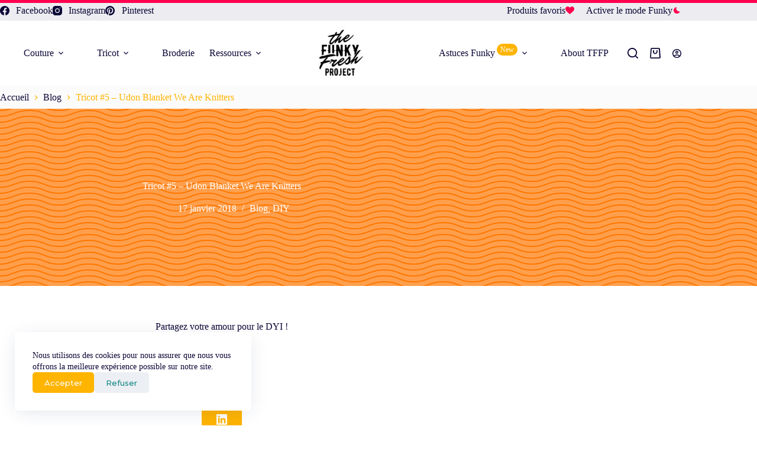

--- FILE ---
content_type: text/html; charset=UTF-8
request_url: https://thefunkyfreshproject.com/tricot-5-udon-blanket-we-are-knitters/
body_size: 38291
content:
<!doctype html>
<html lang="fr-FR" prefix="og: https://ogp.me/ns#" data-color-mode="light">
<head>
	
	<meta charset="UTF-8">
	<meta name="viewport" content="width=device-width, initial-scale=1, maximum-scale=5, viewport-fit=cover">
	<link rel="profile" href="https://gmpg.org/xfn/11">

	
<!-- Optimisation des moteurs de recherche par Rank Math - https://rankmath.com/ -->
<title>Tricot #5 - Udon Blanket We Are Knitters | The Funky Fresh Project</title>
<meta name="description" content="Hello Funky Fresh People,"/>
<meta name="robots" content="follow, index, max-snippet:-1, max-video-preview:-1, max-image-preview:large"/>
<link rel="canonical" href="https://thefunkyfreshproject.com/tricot-5-udon-blanket-we-are-knitters/" />
<meta property="og:locale" content="fr_FR" />
<meta property="og:type" content="article" />
<meta property="og:title" content="Tricot #5 - Udon Blanket We Are Knitters | The Funky Fresh Project" />
<meta property="og:description" content="Hello Funky Fresh People," />
<meta property="og:url" content="https://thefunkyfreshproject.com/tricot-5-udon-blanket-we-are-knitters/" />
<meta property="og:site_name" content="The Funky Fresh Project" />
<meta property="article:publisher" content="https://www.facebook.com/thefunkyfreshproject/" />
<meta property="article:section" content="Blog" />
<meta property="og:image" content="https://thefunkyfreshproject.com/wp-content/uploads/2018/01/udon-blanket-the-funky-fresh-project-900x600.jpg" />
<meta property="og:image:secure_url" content="https://thefunkyfreshproject.com/wp-content/uploads/2018/01/udon-blanket-the-funky-fresh-project-900x600.jpg" />
<meta property="og:image:width" content="900" />
<meta property="og:image:height" content="600" />
<meta property="og:image:alt" content="Tricot #5 &#8211; Udon Blanket We Are Knitters" />
<meta property="og:image:type" content="image/jpeg" />
<meta property="article:published_time" content="2018-01-17T13:24:14+01:00" />
<meta name="twitter:card" content="summary_large_image" />
<meta name="twitter:title" content="Tricot #5 - Udon Blanket We Are Knitters | The Funky Fresh Project" />
<meta name="twitter:description" content="Hello Funky Fresh People," />
<meta name="twitter:site" content="@FunkyFreshProj" />
<meta name="twitter:creator" content="@FunkyFreshProj" />
<meta name="twitter:image" content="https://thefunkyfreshproject.com/wp-content/uploads/2018/01/udon-blanket-the-funky-fresh-project-900x600.jpg" />
<meta name="twitter:label1" content="Écrit par" />
<meta name="twitter:data1" content="Audrey" />
<meta name="twitter:label2" content="Temps de lecture" />
<meta name="twitter:data2" content="1 minute" />
<script type="application/ld+json" class="rank-math-schema">{"@context":"https://schema.org","@graph":[{"@type":"Place","@id":"https://thefunkyfreshproject.com/#place","geo":{"@type":"GeoCoordinates","latitude":"48.872920","longitude":" 2.380530"},"hasMap":"https://www.google.com/maps/search/?api=1&amp;query=48.872920, 2.380530","address":{"@type":"PostalAddress","streetAddress":"38 rue de Belleville","addressLocality":"Paris","postalCode":"75020","addressCountry":"France"}},{"@type":"Organization","@id":"https://thefunkyfreshproject.com/#organization","name":"THE FUNKY FRESH PROJECT","url":"https://thefunkyfreshproject.com","sameAs":["https://www.facebook.com/thefunkyfreshproject/","https://twitter.com/FunkyFreshProj"],"email":"audrey@thefunkyfreshproject.com","address":{"@type":"PostalAddress","streetAddress":"38 rue de Belleville","addressLocality":"Paris","postalCode":"75020","addressCountry":"France"},"logo":{"@type":"ImageObject","@id":"https://thefunkyfreshproject.com/#logo","url":"https://thefunkyfreshproject.com/wp-content/uploads/2024/05/logo_tffp_2024_darkmode.svg","contentUrl":"https://thefunkyfreshproject.com/wp-content/uploads/2024/05/logo_tffp_2024_darkmode.svg","caption":"The Funky Fresh Project","inLanguage":"fr-FR","width":"329","height":"320"},"contactPoint":[{"@type":"ContactPoint","telephone":"+33.6.52.81.52.74","contactType":"customer support"}],"description":"The Funky Fresh Project est une plateforme cr\u00e9ative et un e-shop \u00e9thique qui se sp\u00e9cialise dans les arts textiles, comme le tricot, la couture, le crochet et la broderie. Nous proposons une large gamme de mat\u00e9riaux DIY, des kits cr\u00e9atifs, et des tutoriels, tout en cherchant \u00e0 rendre l\u2019artisanat accessible \u00e0 tous, que vous soyez d\u00e9butant ou exp\u00e9riment\u00e9. Notre mission est d'inspirer la cr\u00e9ativit\u00e9 et l'expression personnelle \u00e0 travers des projets faits main, en mettant l'accent sur des cr\u00e9ations uniques, que ce soit pour la mode, la d\u00e9coration int\u00e9rieure ou des cadeaux personnalis\u00e9s.\r\n\r\nLe site regorge de conseils, d\u2019astuces et d'id\u00e9es pour transformer des objets du quotidien ou cr\u00e9er des accessoires originaux, promenez-vous !","location":{"@id":"https://thefunkyfreshproject.com/#place"}},{"@type":"WebSite","@id":"https://thefunkyfreshproject.com/#website","url":"https://thefunkyfreshproject.com","name":"The Funky Fresh Project","publisher":{"@id":"https://thefunkyfreshproject.com/#organization"},"inLanguage":"fr-FR"},{"@type":"ImageObject","@id":"https://thefunkyfreshproject.com/wp-content/uploads/2018/01/udon-blanket-the-funky-fresh-project.jpg","url":"https://thefunkyfreshproject.com/wp-content/uploads/2018/01/udon-blanket-the-funky-fresh-project.jpg","width":"2048","height":"1365","inLanguage":"fr-FR"},{"@type":"BreadcrumbList","@id":"https://thefunkyfreshproject.com/tricot-5-udon-blanket-we-are-knitters/#breadcrumb","itemListElement":[{"@type":"ListItem","position":"1","item":{"@id":"https://thefunkyfreshproject.com","name":"Home"}},{"@type":"ListItem","position":"2","item":{"@id":"https://thefunkyfreshproject.com/tricot-5-udon-blanket-we-are-knitters/","name":"Tricot #5 &#8211; Udon Blanket We Are Knitters"}}]},{"@type":"WebPage","@id":"https://thefunkyfreshproject.com/tricot-5-udon-blanket-we-are-knitters/#webpage","url":"https://thefunkyfreshproject.com/tricot-5-udon-blanket-we-are-knitters/","name":"Tricot #5 - Udon Blanket We Are Knitters | The Funky Fresh Project","datePublished":"2018-01-17T13:24:14+01:00","dateModified":"2018-01-17T13:24:14+01:00","isPartOf":{"@id":"https://thefunkyfreshproject.com/#website"},"primaryImageOfPage":{"@id":"https://thefunkyfreshproject.com/wp-content/uploads/2018/01/udon-blanket-the-funky-fresh-project.jpg"},"inLanguage":"fr-FR","breadcrumb":{"@id":"https://thefunkyfreshproject.com/tricot-5-udon-blanket-we-are-knitters/#breadcrumb"}},{"@type":"Person","@id":"https://thefunkyfreshproject.com/tricot-5-udon-blanket-we-are-knitters/#author","name":"Audrey","image":{"@type":"ImageObject","@id":"https://secure.gravatar.com/avatar/55ade1f02e70e470bb65c957565242259f148720612b22ba94dfde9cc6f5d7f9?s=96&amp;d=mm&amp;r=g","url":"https://secure.gravatar.com/avatar/55ade1f02e70e470bb65c957565242259f148720612b22ba94dfde9cc6f5d7f9?s=96&amp;d=mm&amp;r=g","caption":"Audrey","inLanguage":"fr-FR"},"sameAs":["https://thefunkyfreshproject.com"],"worksFor":{"@id":"https://thefunkyfreshproject.com/#organization"}},{"@type":"BlogPosting","headline":"Tricot #5 - Udon Blanket We Are Knitters | The Funky Fresh Project","datePublished":"2018-01-17T13:24:14+01:00","dateModified":"2018-01-17T13:24:14+01:00","author":{"@id":"https://thefunkyfreshproject.com/tricot-5-udon-blanket-we-are-knitters/#author","name":"Audrey"},"publisher":{"@id":"https://thefunkyfreshproject.com/#organization"},"description":"Hello Funky Fresh People,","name":"Tricot #5 - Udon Blanket We Are Knitters | The Funky Fresh Project","@id":"https://thefunkyfreshproject.com/tricot-5-udon-blanket-we-are-knitters/#richSnippet","isPartOf":{"@id":"https://thefunkyfreshproject.com/tricot-5-udon-blanket-we-are-knitters/#webpage"},"image":{"@id":"https://thefunkyfreshproject.com/wp-content/uploads/2018/01/udon-blanket-the-funky-fresh-project.jpg"},"inLanguage":"fr-FR","mainEntityOfPage":{"@id":"https://thefunkyfreshproject.com/tricot-5-udon-blanket-we-are-knitters/#webpage"}}]}</script>
<!-- /Extension Rank Math WordPress SEO -->

<link rel='dns-prefetch' href='//challenges.cloudflare.com' />
<link rel='dns-prefetch' href='//meet.jit.si' />
<link rel='dns-prefetch' href='//fonts.googleapis.com' />
<link rel='dns-prefetch' href='//www.googletagmanager.com' />
<link rel="alternate" type="application/rss+xml" title="The Funky Fresh Project &raquo; Flux" href="https://thefunkyfreshproject.com/feed/" />
<link rel="alternate" title="oEmbed (JSON)" type="application/json+oembed" href="https://thefunkyfreshproject.com/wp-json/oembed/1.0/embed?url=https%3A%2F%2Fthefunkyfreshproject.com%2Ftricot-5-udon-blanket-we-are-knitters%2F" />
<link rel="alternate" title="oEmbed (XML)" type="text/xml+oembed" href="https://thefunkyfreshproject.com/wp-json/oembed/1.0/embed?url=https%3A%2F%2Fthefunkyfreshproject.com%2Ftricot-5-udon-blanket-we-are-knitters%2F&#038;format=xml" />
<style id='wp-img-auto-sizes-contain-inline-css'>
img:is([sizes=auto i],[sizes^="auto," i]){contain-intrinsic-size:3000px 1500px}
/*# sourceURL=wp-img-auto-sizes-contain-inline-css */
</style>

<link rel='stylesheet' id='blocksy-dynamic-global-css' href='https://thefunkyfreshproject.com/wp-content/uploads/blocksy/css/global.css?ver=29229' media='all' />
<link rel='stylesheet' id='wp-block-library-css' href='https://thefunkyfreshproject.com/wp-includes/css/dist/block-library/style.min.css?ver=6e07' media='all' />
<link rel='stylesheet' id='jet-engine-frontend-css' href='https://thefunkyfreshproject.com/wp-content/plugins/jet-engine/assets/css/frontend.css?ver=3.7.0' media='all' />
<style id='global-styles-inline-css'>
:root{--wp--preset--aspect-ratio--square: 1;--wp--preset--aspect-ratio--4-3: 4/3;--wp--preset--aspect-ratio--3-4: 3/4;--wp--preset--aspect-ratio--3-2: 3/2;--wp--preset--aspect-ratio--2-3: 2/3;--wp--preset--aspect-ratio--16-9: 16/9;--wp--preset--aspect-ratio--9-16: 9/16;--wp--preset--color--black: #000000;--wp--preset--color--cyan-bluish-gray: #abb8c3;--wp--preset--color--white: #ffffff;--wp--preset--color--pale-pink: #f78da7;--wp--preset--color--vivid-red: #cf2e2e;--wp--preset--color--luminous-vivid-orange: #ff6900;--wp--preset--color--luminous-vivid-amber: #fcb900;--wp--preset--color--light-green-cyan: #7bdcb5;--wp--preset--color--vivid-green-cyan: #00d084;--wp--preset--color--pale-cyan-blue: #8ed1fc;--wp--preset--color--vivid-cyan-blue: #0693e3;--wp--preset--color--vivid-purple: #9b51e0;--wp--preset--color--palette-color-1: var(--theme-palette-color-1, #FFB400);--wp--preset--color--palette-color-2: var(--theme-palette-color-2, #FF7700);--wp--preset--color--palette-color-3: var(--theme-palette-color-3, #158888);--wp--preset--color--palette-color-4: var(--theme-palette-color-4, #0B0736);--wp--preset--color--palette-color-5: var(--theme-palette-color-5, #FF004E);--wp--preset--color--palette-color-6: var(--theme-palette-color-6, #e9e9e9);--wp--preset--color--palette-color-7: var(--theme-palette-color-7, #FAFBFC);--wp--preset--color--palette-color-8: var(--theme-palette-color-8, #ffffff);--wp--preset--gradient--vivid-cyan-blue-to-vivid-purple: linear-gradient(135deg,rgb(6,147,227) 0%,rgb(155,81,224) 100%);--wp--preset--gradient--light-green-cyan-to-vivid-green-cyan: linear-gradient(135deg,rgb(122,220,180) 0%,rgb(0,208,130) 100%);--wp--preset--gradient--luminous-vivid-amber-to-luminous-vivid-orange: linear-gradient(135deg,rgb(252,185,0) 0%,rgb(255,105,0) 100%);--wp--preset--gradient--luminous-vivid-orange-to-vivid-red: linear-gradient(135deg,rgb(255,105,0) 0%,rgb(207,46,46) 100%);--wp--preset--gradient--very-light-gray-to-cyan-bluish-gray: linear-gradient(135deg,rgb(238,238,238) 0%,rgb(169,184,195) 100%);--wp--preset--gradient--cool-to-warm-spectrum: linear-gradient(135deg,rgb(74,234,220) 0%,rgb(151,120,209) 20%,rgb(207,42,186) 40%,rgb(238,44,130) 60%,rgb(251,105,98) 80%,rgb(254,248,76) 100%);--wp--preset--gradient--blush-light-purple: linear-gradient(135deg,rgb(255,206,236) 0%,rgb(152,150,240) 100%);--wp--preset--gradient--blush-bordeaux: linear-gradient(135deg,rgb(254,205,165) 0%,rgb(254,45,45) 50%,rgb(107,0,62) 100%);--wp--preset--gradient--luminous-dusk: linear-gradient(135deg,rgb(255,203,112) 0%,rgb(199,81,192) 50%,rgb(65,88,208) 100%);--wp--preset--gradient--pale-ocean: linear-gradient(135deg,rgb(255,245,203) 0%,rgb(182,227,212) 50%,rgb(51,167,181) 100%);--wp--preset--gradient--electric-grass: linear-gradient(135deg,rgb(202,248,128) 0%,rgb(113,206,126) 100%);--wp--preset--gradient--midnight: linear-gradient(135deg,rgb(2,3,129) 0%,rgb(40,116,252) 100%);--wp--preset--gradient--juicy-peach: linear-gradient(to right, #ffecd2 0%, #fcb69f 100%);--wp--preset--gradient--young-passion: linear-gradient(to right, #ff8177 0%, #ff867a 0%, #ff8c7f 21%, #f99185 52%, #cf556c 78%, #b12a5b 100%);--wp--preset--gradient--true-sunset: linear-gradient(to right, #fa709a 0%, #fee140 100%);--wp--preset--gradient--morpheus-den: linear-gradient(to top, #30cfd0 0%, #330867 100%);--wp--preset--gradient--plum-plate: linear-gradient(135deg, #667eea 0%, #764ba2 100%);--wp--preset--gradient--aqua-splash: linear-gradient(15deg, #13547a 0%, #80d0c7 100%);--wp--preset--gradient--love-kiss: linear-gradient(to top, #ff0844 0%, #ffb199 100%);--wp--preset--gradient--new-retrowave: linear-gradient(to top, #3b41c5 0%, #a981bb 49%, #ffc8a9 100%);--wp--preset--gradient--plum-bath: linear-gradient(to top, #cc208e 0%, #6713d2 100%);--wp--preset--gradient--high-flight: linear-gradient(to right, #0acffe 0%, #495aff 100%);--wp--preset--gradient--teen-party: linear-gradient(-225deg, #FF057C 0%, #8D0B93 50%, #321575 100%);--wp--preset--gradient--fabled-sunset: linear-gradient(-225deg, #231557 0%, #44107A 29%, #FF1361 67%, #FFF800 100%);--wp--preset--gradient--arielle-smile: radial-gradient(circle 248px at center, #16d9e3 0%, #30c7ec 47%, #46aef7 100%);--wp--preset--gradient--itmeo-branding: linear-gradient(180deg, #2af598 0%, #009efd 100%);--wp--preset--gradient--deep-blue: linear-gradient(to right, #6a11cb 0%, #2575fc 100%);--wp--preset--gradient--strong-bliss: linear-gradient(to right, #f78ca0 0%, #f9748f 19%, #fd868c 60%, #fe9a8b 100%);--wp--preset--gradient--sweet-period: linear-gradient(to top, #3f51b1 0%, #5a55ae 13%, #7b5fac 25%, #8f6aae 38%, #a86aa4 50%, #cc6b8e 62%, #f18271 75%, #f3a469 87%, #f7c978 100%);--wp--preset--gradient--purple-division: linear-gradient(to top, #7028e4 0%, #e5b2ca 100%);--wp--preset--gradient--cold-evening: linear-gradient(to top, #0c3483 0%, #a2b6df 100%, #6b8cce 100%, #a2b6df 100%);--wp--preset--gradient--mountain-rock: linear-gradient(to right, #868f96 0%, #596164 100%);--wp--preset--gradient--desert-hump: linear-gradient(to top, #c79081 0%, #dfa579 100%);--wp--preset--gradient--ethernal-constance: linear-gradient(to top, #09203f 0%, #537895 100%);--wp--preset--gradient--happy-memories: linear-gradient(-60deg, #ff5858 0%, #f09819 100%);--wp--preset--gradient--grown-early: linear-gradient(to top, #0ba360 0%, #3cba92 100%);--wp--preset--gradient--morning-salad: linear-gradient(-225deg, #B7F8DB 0%, #50A7C2 100%);--wp--preset--gradient--night-call: linear-gradient(-225deg, #AC32E4 0%, #7918F2 48%, #4801FF 100%);--wp--preset--gradient--mind-crawl: linear-gradient(-225deg, #473B7B 0%, #3584A7 51%, #30D2BE 100%);--wp--preset--gradient--angel-care: linear-gradient(-225deg, #FFE29F 0%, #FFA99F 48%, #FF719A 100%);--wp--preset--gradient--juicy-cake: linear-gradient(to top, #e14fad 0%, #f9d423 100%);--wp--preset--gradient--rich-metal: linear-gradient(to right, #d7d2cc 0%, #304352 100%);--wp--preset--gradient--mole-hall: linear-gradient(-20deg, #616161 0%, #9bc5c3 100%);--wp--preset--gradient--cloudy-knoxville: linear-gradient(120deg, #fdfbfb 0%, #ebedee 100%);--wp--preset--gradient--soft-grass: linear-gradient(to top, #c1dfc4 0%, #deecdd 100%);--wp--preset--gradient--saint-petersburg: linear-gradient(135deg, #f5f7fa 0%, #c3cfe2 100%);--wp--preset--gradient--everlasting-sky: linear-gradient(135deg, #fdfcfb 0%, #e2d1c3 100%);--wp--preset--gradient--kind-steel: linear-gradient(-20deg, #e9defa 0%, #fbfcdb 100%);--wp--preset--gradient--over-sun: linear-gradient(60deg, #abecd6 0%, #fbed96 100%);--wp--preset--gradient--premium-white: linear-gradient(to top, #d5d4d0 0%, #d5d4d0 1%, #eeeeec 31%, #efeeec 75%, #e9e9e7 100%);--wp--preset--gradient--clean-mirror: linear-gradient(45deg, #93a5cf 0%, #e4efe9 100%);--wp--preset--gradient--wild-apple: linear-gradient(to top, #d299c2 0%, #fef9d7 100%);--wp--preset--gradient--snow-again: linear-gradient(to top, #e6e9f0 0%, #eef1f5 100%);--wp--preset--gradient--confident-cloud: linear-gradient(to top, #dad4ec 0%, #dad4ec 1%, #f3e7e9 100%);--wp--preset--gradient--glass-water: linear-gradient(to top, #dfe9f3 0%, white 100%);--wp--preset--gradient--perfect-white: linear-gradient(-225deg, #E3FDF5 0%, #FFE6FA 100%);--wp--preset--font-size--small: 13px;--wp--preset--font-size--medium: 20px;--wp--preset--font-size--large: clamp(22px, 1.375rem + ((1vw - 3.2px) * 0.625), 30px);--wp--preset--font-size--x-large: clamp(30px, 1.875rem + ((1vw - 3.2px) * 1.563), 50px);--wp--preset--font-size--xx-large: clamp(45px, 2.813rem + ((1vw - 3.2px) * 2.734), 80px);--wp--preset--font-family--mr-dafoe: Mr Dafoe;--wp--preset--font-family--montserrat: Montserrat;--wp--preset--font-family--bernier: ct_font_bernier;--wp--preset--spacing--20: 0.44rem;--wp--preset--spacing--30: 0.67rem;--wp--preset--spacing--40: 1rem;--wp--preset--spacing--50: 1.5rem;--wp--preset--spacing--60: 2.25rem;--wp--preset--spacing--70: 3.38rem;--wp--preset--spacing--80: 5.06rem;--wp--preset--shadow--natural: 6px 6px 9px rgba(0, 0, 0, 0.2);--wp--preset--shadow--deep: 12px 12px 50px rgba(0, 0, 0, 0.4);--wp--preset--shadow--sharp: 6px 6px 0px rgba(0, 0, 0, 0.2);--wp--preset--shadow--outlined: 6px 6px 0px -3px rgb(255, 255, 255), 6px 6px rgb(0, 0, 0);--wp--preset--shadow--crisp: 6px 6px 0px rgb(0, 0, 0);}:root { --wp--style--global--content-size: var(--theme-block-max-width);--wp--style--global--wide-size: var(--theme-block-wide-max-width); }:where(body) { margin: 0; }.wp-site-blocks > .alignleft { float: left; margin-right: 2em; }.wp-site-blocks > .alignright { float: right; margin-left: 2em; }.wp-site-blocks > .aligncenter { justify-content: center; margin-left: auto; margin-right: auto; }:where(.wp-site-blocks) > * { margin-block-start: var(--theme-content-spacing); margin-block-end: 0; }:where(.wp-site-blocks) > :first-child { margin-block-start: 0; }:where(.wp-site-blocks) > :last-child { margin-block-end: 0; }:root { --wp--style--block-gap: var(--theme-content-spacing); }:root :where(.is-layout-flow) > :first-child{margin-block-start: 0;}:root :where(.is-layout-flow) > :last-child{margin-block-end: 0;}:root :where(.is-layout-flow) > *{margin-block-start: var(--theme-content-spacing);margin-block-end: 0;}:root :where(.is-layout-constrained) > :first-child{margin-block-start: 0;}:root :where(.is-layout-constrained) > :last-child{margin-block-end: 0;}:root :where(.is-layout-constrained) > *{margin-block-start: var(--theme-content-spacing);margin-block-end: 0;}:root :where(.is-layout-flex){gap: var(--theme-content-spacing);}:root :where(.is-layout-grid){gap: var(--theme-content-spacing);}.is-layout-flow > .alignleft{float: left;margin-inline-start: 0;margin-inline-end: 2em;}.is-layout-flow > .alignright{float: right;margin-inline-start: 2em;margin-inline-end: 0;}.is-layout-flow > .aligncenter{margin-left: auto !important;margin-right: auto !important;}.is-layout-constrained > .alignleft{float: left;margin-inline-start: 0;margin-inline-end: 2em;}.is-layout-constrained > .alignright{float: right;margin-inline-start: 2em;margin-inline-end: 0;}.is-layout-constrained > .aligncenter{margin-left: auto !important;margin-right: auto !important;}.is-layout-constrained > :where(:not(.alignleft):not(.alignright):not(.alignfull)){max-width: var(--wp--style--global--content-size);margin-left: auto !important;margin-right: auto !important;}.is-layout-constrained > .alignwide{max-width: var(--wp--style--global--wide-size);}body .is-layout-flex{display: flex;}.is-layout-flex{flex-wrap: wrap;align-items: center;}.is-layout-flex > :is(*, div){margin: 0;}body .is-layout-grid{display: grid;}.is-layout-grid > :is(*, div){margin: 0;}body{padding-top: 0px;padding-right: 0px;padding-bottom: 0px;padding-left: 0px;}:root :where(.wp-element-button, .wp-block-button__link){font-style: inherit;font-weight: inherit;letter-spacing: inherit;text-transform: inherit;}.has-black-color{color: var(--wp--preset--color--black) !important;}.has-cyan-bluish-gray-color{color: var(--wp--preset--color--cyan-bluish-gray) !important;}.has-white-color{color: var(--wp--preset--color--white) !important;}.has-pale-pink-color{color: var(--wp--preset--color--pale-pink) !important;}.has-vivid-red-color{color: var(--wp--preset--color--vivid-red) !important;}.has-luminous-vivid-orange-color{color: var(--wp--preset--color--luminous-vivid-orange) !important;}.has-luminous-vivid-amber-color{color: var(--wp--preset--color--luminous-vivid-amber) !important;}.has-light-green-cyan-color{color: var(--wp--preset--color--light-green-cyan) !important;}.has-vivid-green-cyan-color{color: var(--wp--preset--color--vivid-green-cyan) !important;}.has-pale-cyan-blue-color{color: var(--wp--preset--color--pale-cyan-blue) !important;}.has-vivid-cyan-blue-color{color: var(--wp--preset--color--vivid-cyan-blue) !important;}.has-vivid-purple-color{color: var(--wp--preset--color--vivid-purple) !important;}.has-palette-color-1-color{color: var(--wp--preset--color--palette-color-1) !important;}.has-palette-color-2-color{color: var(--wp--preset--color--palette-color-2) !important;}.has-palette-color-3-color{color: var(--wp--preset--color--palette-color-3) !important;}.has-palette-color-4-color{color: var(--wp--preset--color--palette-color-4) !important;}.has-palette-color-5-color{color: var(--wp--preset--color--palette-color-5) !important;}.has-palette-color-6-color{color: var(--wp--preset--color--palette-color-6) !important;}.has-palette-color-7-color{color: var(--wp--preset--color--palette-color-7) !important;}.has-palette-color-8-color{color: var(--wp--preset--color--palette-color-8) !important;}.has-black-background-color{background-color: var(--wp--preset--color--black) !important;}.has-cyan-bluish-gray-background-color{background-color: var(--wp--preset--color--cyan-bluish-gray) !important;}.has-white-background-color{background-color: var(--wp--preset--color--white) !important;}.has-pale-pink-background-color{background-color: var(--wp--preset--color--pale-pink) !important;}.has-vivid-red-background-color{background-color: var(--wp--preset--color--vivid-red) !important;}.has-luminous-vivid-orange-background-color{background-color: var(--wp--preset--color--luminous-vivid-orange) !important;}.has-luminous-vivid-amber-background-color{background-color: var(--wp--preset--color--luminous-vivid-amber) !important;}.has-light-green-cyan-background-color{background-color: var(--wp--preset--color--light-green-cyan) !important;}.has-vivid-green-cyan-background-color{background-color: var(--wp--preset--color--vivid-green-cyan) !important;}.has-pale-cyan-blue-background-color{background-color: var(--wp--preset--color--pale-cyan-blue) !important;}.has-vivid-cyan-blue-background-color{background-color: var(--wp--preset--color--vivid-cyan-blue) !important;}.has-vivid-purple-background-color{background-color: var(--wp--preset--color--vivid-purple) !important;}.has-palette-color-1-background-color{background-color: var(--wp--preset--color--palette-color-1) !important;}.has-palette-color-2-background-color{background-color: var(--wp--preset--color--palette-color-2) !important;}.has-palette-color-3-background-color{background-color: var(--wp--preset--color--palette-color-3) !important;}.has-palette-color-4-background-color{background-color: var(--wp--preset--color--palette-color-4) !important;}.has-palette-color-5-background-color{background-color: var(--wp--preset--color--palette-color-5) !important;}.has-palette-color-6-background-color{background-color: var(--wp--preset--color--palette-color-6) !important;}.has-palette-color-7-background-color{background-color: var(--wp--preset--color--palette-color-7) !important;}.has-palette-color-8-background-color{background-color: var(--wp--preset--color--palette-color-8) !important;}.has-black-border-color{border-color: var(--wp--preset--color--black) !important;}.has-cyan-bluish-gray-border-color{border-color: var(--wp--preset--color--cyan-bluish-gray) !important;}.has-white-border-color{border-color: var(--wp--preset--color--white) !important;}.has-pale-pink-border-color{border-color: var(--wp--preset--color--pale-pink) !important;}.has-vivid-red-border-color{border-color: var(--wp--preset--color--vivid-red) !important;}.has-luminous-vivid-orange-border-color{border-color: var(--wp--preset--color--luminous-vivid-orange) !important;}.has-luminous-vivid-amber-border-color{border-color: var(--wp--preset--color--luminous-vivid-amber) !important;}.has-light-green-cyan-border-color{border-color: var(--wp--preset--color--light-green-cyan) !important;}.has-vivid-green-cyan-border-color{border-color: var(--wp--preset--color--vivid-green-cyan) !important;}.has-pale-cyan-blue-border-color{border-color: var(--wp--preset--color--pale-cyan-blue) !important;}.has-vivid-cyan-blue-border-color{border-color: var(--wp--preset--color--vivid-cyan-blue) !important;}.has-vivid-purple-border-color{border-color: var(--wp--preset--color--vivid-purple) !important;}.has-palette-color-1-border-color{border-color: var(--wp--preset--color--palette-color-1) !important;}.has-palette-color-2-border-color{border-color: var(--wp--preset--color--palette-color-2) !important;}.has-palette-color-3-border-color{border-color: var(--wp--preset--color--palette-color-3) !important;}.has-palette-color-4-border-color{border-color: var(--wp--preset--color--palette-color-4) !important;}.has-palette-color-5-border-color{border-color: var(--wp--preset--color--palette-color-5) !important;}.has-palette-color-6-border-color{border-color: var(--wp--preset--color--palette-color-6) !important;}.has-palette-color-7-border-color{border-color: var(--wp--preset--color--palette-color-7) !important;}.has-palette-color-8-border-color{border-color: var(--wp--preset--color--palette-color-8) !important;}.has-vivid-cyan-blue-to-vivid-purple-gradient-background{background: var(--wp--preset--gradient--vivid-cyan-blue-to-vivid-purple) !important;}.has-light-green-cyan-to-vivid-green-cyan-gradient-background{background: var(--wp--preset--gradient--light-green-cyan-to-vivid-green-cyan) !important;}.has-luminous-vivid-amber-to-luminous-vivid-orange-gradient-background{background: var(--wp--preset--gradient--luminous-vivid-amber-to-luminous-vivid-orange) !important;}.has-luminous-vivid-orange-to-vivid-red-gradient-background{background: var(--wp--preset--gradient--luminous-vivid-orange-to-vivid-red) !important;}.has-very-light-gray-to-cyan-bluish-gray-gradient-background{background: var(--wp--preset--gradient--very-light-gray-to-cyan-bluish-gray) !important;}.has-cool-to-warm-spectrum-gradient-background{background: var(--wp--preset--gradient--cool-to-warm-spectrum) !important;}.has-blush-light-purple-gradient-background{background: var(--wp--preset--gradient--blush-light-purple) !important;}.has-blush-bordeaux-gradient-background{background: var(--wp--preset--gradient--blush-bordeaux) !important;}.has-luminous-dusk-gradient-background{background: var(--wp--preset--gradient--luminous-dusk) !important;}.has-pale-ocean-gradient-background{background: var(--wp--preset--gradient--pale-ocean) !important;}.has-electric-grass-gradient-background{background: var(--wp--preset--gradient--electric-grass) !important;}.has-midnight-gradient-background{background: var(--wp--preset--gradient--midnight) !important;}.has-juicy-peach-gradient-background{background: var(--wp--preset--gradient--juicy-peach) !important;}.has-young-passion-gradient-background{background: var(--wp--preset--gradient--young-passion) !important;}.has-true-sunset-gradient-background{background: var(--wp--preset--gradient--true-sunset) !important;}.has-morpheus-den-gradient-background{background: var(--wp--preset--gradient--morpheus-den) !important;}.has-plum-plate-gradient-background{background: var(--wp--preset--gradient--plum-plate) !important;}.has-aqua-splash-gradient-background{background: var(--wp--preset--gradient--aqua-splash) !important;}.has-love-kiss-gradient-background{background: var(--wp--preset--gradient--love-kiss) !important;}.has-new-retrowave-gradient-background{background: var(--wp--preset--gradient--new-retrowave) !important;}.has-plum-bath-gradient-background{background: var(--wp--preset--gradient--plum-bath) !important;}.has-high-flight-gradient-background{background: var(--wp--preset--gradient--high-flight) !important;}.has-teen-party-gradient-background{background: var(--wp--preset--gradient--teen-party) !important;}.has-fabled-sunset-gradient-background{background: var(--wp--preset--gradient--fabled-sunset) !important;}.has-arielle-smile-gradient-background{background: var(--wp--preset--gradient--arielle-smile) !important;}.has-itmeo-branding-gradient-background{background: var(--wp--preset--gradient--itmeo-branding) !important;}.has-deep-blue-gradient-background{background: var(--wp--preset--gradient--deep-blue) !important;}.has-strong-bliss-gradient-background{background: var(--wp--preset--gradient--strong-bliss) !important;}.has-sweet-period-gradient-background{background: var(--wp--preset--gradient--sweet-period) !important;}.has-purple-division-gradient-background{background: var(--wp--preset--gradient--purple-division) !important;}.has-cold-evening-gradient-background{background: var(--wp--preset--gradient--cold-evening) !important;}.has-mountain-rock-gradient-background{background: var(--wp--preset--gradient--mountain-rock) !important;}.has-desert-hump-gradient-background{background: var(--wp--preset--gradient--desert-hump) !important;}.has-ethernal-constance-gradient-background{background: var(--wp--preset--gradient--ethernal-constance) !important;}.has-happy-memories-gradient-background{background: var(--wp--preset--gradient--happy-memories) !important;}.has-grown-early-gradient-background{background: var(--wp--preset--gradient--grown-early) !important;}.has-morning-salad-gradient-background{background: var(--wp--preset--gradient--morning-salad) !important;}.has-night-call-gradient-background{background: var(--wp--preset--gradient--night-call) !important;}.has-mind-crawl-gradient-background{background: var(--wp--preset--gradient--mind-crawl) !important;}.has-angel-care-gradient-background{background: var(--wp--preset--gradient--angel-care) !important;}.has-juicy-cake-gradient-background{background: var(--wp--preset--gradient--juicy-cake) !important;}.has-rich-metal-gradient-background{background: var(--wp--preset--gradient--rich-metal) !important;}.has-mole-hall-gradient-background{background: var(--wp--preset--gradient--mole-hall) !important;}.has-cloudy-knoxville-gradient-background{background: var(--wp--preset--gradient--cloudy-knoxville) !important;}.has-soft-grass-gradient-background{background: var(--wp--preset--gradient--soft-grass) !important;}.has-saint-petersburg-gradient-background{background: var(--wp--preset--gradient--saint-petersburg) !important;}.has-everlasting-sky-gradient-background{background: var(--wp--preset--gradient--everlasting-sky) !important;}.has-kind-steel-gradient-background{background: var(--wp--preset--gradient--kind-steel) !important;}.has-over-sun-gradient-background{background: var(--wp--preset--gradient--over-sun) !important;}.has-premium-white-gradient-background{background: var(--wp--preset--gradient--premium-white) !important;}.has-clean-mirror-gradient-background{background: var(--wp--preset--gradient--clean-mirror) !important;}.has-wild-apple-gradient-background{background: var(--wp--preset--gradient--wild-apple) !important;}.has-snow-again-gradient-background{background: var(--wp--preset--gradient--snow-again) !important;}.has-confident-cloud-gradient-background{background: var(--wp--preset--gradient--confident-cloud) !important;}.has-glass-water-gradient-background{background: var(--wp--preset--gradient--glass-water) !important;}.has-perfect-white-gradient-background{background: var(--wp--preset--gradient--perfect-white) !important;}.has-small-font-size{font-size: var(--wp--preset--font-size--small) !important;}.has-medium-font-size{font-size: var(--wp--preset--font-size--medium) !important;}.has-large-font-size{font-size: var(--wp--preset--font-size--large) !important;}.has-x-large-font-size{font-size: var(--wp--preset--font-size--x-large) !important;}.has-xx-large-font-size{font-size: var(--wp--preset--font-size--xx-large) !important;}.has-mr-dafoe-font-family{font-family: var(--wp--preset--font-family--mr-dafoe) !important;}.has-montserrat-font-family{font-family: var(--wp--preset--font-family--montserrat) !important;}.has-bernier-font-family{font-family: var(--wp--preset--font-family--bernier) !important;}
:root :where(.wp-block-pullquote){font-size: clamp(0.984em, 0.984rem + ((1vw - 0.2em) * 0.645), 1.5em);line-height: 1.6;}
/*# sourceURL=global-styles-inline-css */
</style>
<link rel='stylesheet' id='ct-main-styles-css' href='https://thefunkyfreshproject.com/wp-content/themes/blocksy/static/bundle/main.min.css?ver=2.1.25' media='all' />
<link rel='stylesheet' id='blocksy-pro-popup-styles-css' href='https://thefunkyfreshproject.com/wp-content/plugins/blocksy-companion-pro/framework/premium/static/bundle/popups.min.css?ver=2.1.25' media='all' />
<style id='woocommerce-inline-inline-css'>
.woocommerce form .form-row .required { visibility: visible; }
/*# sourceURL=woocommerce-inline-inline-css */
</style>
<link rel='stylesheet' id='parent-style-css' href='https://thefunkyfreshproject.com/wp-content/themes/blocksy/style.css?ver=6e07' media='all' />
<link rel='stylesheet' id='ct-woocommerce-styles-css' href='https://thefunkyfreshproject.com/wp-content/themes/blocksy/static/bundle/woocommerce.min.css?ver=2.1.25' media='all' />
<link rel='stylesheet' id='ct-page-title-styles-css' href='https://thefunkyfreshproject.com/wp-content/themes/blocksy/static/bundle/page-title.min.css?ver=2.1.25' media='all' />
<link rel='stylesheet' id='ct-elementor-styles-css' href='https://thefunkyfreshproject.com/wp-content/themes/blocksy/static/bundle/elementor-frontend.min.css?ver=2.1.25' media='all' />
<link rel='stylesheet' id='ct-elementor-woocommerce-styles-css' href='https://thefunkyfreshproject.com/wp-content/themes/blocksy/static/bundle/elementor-woocommerce-frontend.min.css?ver=2.1.25' media='all' />
<link rel='stylesheet' id='ct-share-box-styles-css' href='https://thefunkyfreshproject.com/wp-content/themes/blocksy/static/bundle/share-box.min.css?ver=2.1.25' media='all' />
<link rel='stylesheet' id='dflip-style-css' href='https://thefunkyfreshproject.com/wp-content/plugins/3d-flipbook-dflip-lite/assets/css/dflip.min.css?ver=2.4.20' media='all' />
<link rel='stylesheet' id='elementor-frontend-css' href='https://thefunkyfreshproject.com/wp-content/plugins/elementor/assets/css/frontend.min.css?ver=3.34.1' media='all' />
<link rel='stylesheet' id='widget-heading-css' href='https://thefunkyfreshproject.com/wp-content/plugins/elementor/assets/css/widget-heading.min.css?ver=3.34.1' media='all' />
<link rel='stylesheet' id='widget-form-css' href='https://thefunkyfreshproject.com/wp-content/plugins/elementor-pro/assets/css/widget-form.min.css?ver=3.34.0' media='all' />
<link rel='stylesheet' id='e-popup-css' href='https://thefunkyfreshproject.com/wp-content/plugins/elementor-pro/assets/css/conditionals/popup.min.css?ver=3.34.0' media='all' />
<link rel='stylesheet' id='elementor-post-29522-css' href='https://thefunkyfreshproject.com/wp-content/uploads/elementor/css/post-29522.css?ver=1768837571' media='all' />
<link rel='stylesheet' id='font-awesome-5-all-css' href='https://thefunkyfreshproject.com/wp-content/plugins/elementor/assets/lib/font-awesome/css/all.min.css?ver=3.34.1' media='all' />
<link rel='stylesheet' id='font-awesome-4-shim-css' href='https://thefunkyfreshproject.com/wp-content/plugins/elementor/assets/lib/font-awesome/css/v4-shims.min.css?ver=3.34.1' media='all' />
<link rel='stylesheet' id='elementor-post-29704-css' href='https://thefunkyfreshproject.com/wp-content/uploads/elementor/css/post-29704.css?ver=1768837571' media='all' />
<link rel='stylesheet' id='evcal_google_fonts-css' href='https://fonts.googleapis.com/css?family=Noto+Sans%3A400%2C400italic%2C700%7CPoppins%3A700%2C800%2C900&#038;subset=latin%2Clatin-ext&#038;ver=2.4.9' media='all' />
<link rel='stylesheet' id='evcal_cal_default-css' href='//thefunkyfreshproject.com/wp-content/plugins/eventon-lite/assets/css/eventon_styles.css?ver=2.4.9' media='all' />
<link rel='stylesheet' id='evo_font_icons-css' href='//thefunkyfreshproject.com/wp-content/plugins/eventon-lite/assets/fonts/all.css?ver=2.4.9' media='all' />
<style id='evo_dynamic_styles-inline-css'>
.evcal_event_details .evcal_evdata_cell .eventon_details_shading_bot{
		background: -moz-linear-gradient(top,  rgba(245,245,245,0) 0%, rgba(245,245,245,0.01) 1%, rgba(245,245,245,1) 100%); /* FF3.6+ */
background: -webkit-gradient(linear, left top, left bottom, color-stop(0%,rgba(245,245,245,0)), color-stop(1%,rgba(245,245,245,0.01)), color-stop(100%,rgba(245,245,245,1))); /* Chrome,Safari4+ */
background: -webkit-linear-gradient(top,  rgba(245,245,2454,0) 0%,rgba(245,245,245,0.01) 1%,rgba(245,245,245,1) 100%); /* Chrome10+,Safari5.1+ */
background: -o-linear-gradient(top,  rgba(245,245,245,0) 0%,rgba(245,245,245,0.01) 1%,rgba(245,245,245,1) 100%); /* Opera 11.10+ */
background: -ms-linear-gradient(top,  rgba(245,245,245,0) 0%,rgba(245,245,245,0.01) 1%,rgba(245,245,245,1) 100%); /* IE10+ */
background: linear-gradient(to bottom,  rgba(245,245,245,0) 0%,rgba(245,245,245,0.01) 1%,rgba(245,245,245,1) 100%); /* W3C */
filter: progid:DXImageTransform.Microsoft.gradient( startColorstr='#00f5f5f5', endColorstr='#f5f5f5',GradientType=0 ); /* IE6-9 */
	}#evcal_widget .eventon_events_list .eventon_list_event .evcal_desc .evcal_desc_info em{
				color:#8c8c8c
			}[add_eventon tiles="yes" tile_count="3" tile_bg="1"]
.evcal_event_details .evcal_evdata_cell .eventon_details_shading_bot{
		background: -moz-linear-gradient(top,  rgba(245,245,245,0) 0%, rgba(245,245,245,0.01) 1%, rgba(245,245,245,1) 100%); /* FF3.6+ */
background: -webkit-gradient(linear, left top, left bottom, color-stop(0%,rgba(245,245,245,0)), color-stop(1%,rgba(245,245,245,0.01)), color-stop(100%,rgba(245,245,245,1))); /* Chrome,Safari4+ */
background: -webkit-linear-gradient(top,  rgba(245,245,2454,0) 0%,rgba(245,245,245,0.01) 1%,rgba(245,245,245,1) 100%); /* Chrome10+,Safari5.1+ */
background: -o-linear-gradient(top,  rgba(245,245,245,0) 0%,rgba(245,245,245,0.01) 1%,rgba(245,245,245,1) 100%); /* Opera 11.10+ */
background: -ms-linear-gradient(top,  rgba(245,245,245,0) 0%,rgba(245,245,245,0.01) 1%,rgba(245,245,245,1) 100%); /* IE10+ */
background: linear-gradient(to bottom,  rgba(245,245,245,0) 0%,rgba(245,245,245,0.01) 1%,rgba(245,245,245,1) 100%); /* W3C */
filter: progid:DXImageTransform.Microsoft.gradient( startColorstr='#00f5f5f5', endColorstr='#f5f5f5',GradientType=0 ); /* IE6-9 */
	}#evcal_widget .eventon_events_list .eventon_list_event .evcal_desc .evcal_desc_info em{
				color:#8c8c8c
			}[add_eventon tiles="yes" tile_count="3" tile_bg="1"]
/*# sourceURL=evo_dynamic_styles-inline-css */
</style>
<link rel='stylesheet' id='notificationx-public-css' href='https://thefunkyfreshproject.com/wp-content/plugins/notificationx/assets/public/css/frontend.css?ver=3.2.1' media='all' />
<link rel='stylesheet' id='dashicons-css' href='https://thefunkyfreshproject.com/wp-includes/css/dashicons.min.css?ver=6e07' media='all' />
<link rel='stylesheet' id='blocksy-block-newsletter-styles-css' href='https://thefunkyfreshproject.com/wp-content/plugins/blocksy-companion-pro/framework/extensions/newsletter-subscribe/static/bundle/main.min.css?ver=2.1.25' media='all' />
<link rel='stylesheet' id='blocksy-ext-post-types-extra-styles-css' href='https://thefunkyfreshproject.com/wp-content/plugins/blocksy-companion-pro/framework/premium/extensions/post-types-extra/static/bundle/main.min.css?ver=2.1.25' media='all' />
<link rel='stylesheet' id='blocksy-ext-mega-menu-styles-css' href='https://thefunkyfreshproject.com/wp-content/plugins/blocksy-companion-pro/framework/premium/extensions/mega-menu/static/bundle/main.min.css?ver=2.1.25' media='all' />
<link rel='stylesheet' id='blocksy-ext-shortcuts-styles-css' href='https://thefunkyfreshproject.com/wp-content/plugins/blocksy-companion-pro/framework/premium/extensions/shortcuts/static/bundle/main.min.css?ver=2.1.25' media='all' />
<link rel='stylesheet' id='blocksy-ext-color-mode-switcher-styles-css' href='https://thefunkyfreshproject.com/wp-content/plugins/blocksy-companion-pro/framework/premium/extensions/color-mode-switch/static/bundle/main.min.css?ver=2.1.25' media='all' />
<link rel='stylesheet' id='blocksy-ext-woocommerce-extra-styles-css' href='https://thefunkyfreshproject.com/wp-content/plugins/blocksy-companion-pro/framework/premium/extensions/woocommerce-extra/static/bundle/main.min.css?ver=2.1.25' media='all' />
<link rel='stylesheet' id='blocksy-ext-woocommerce-extra-product-wishlist-table-styles-css' href='https://thefunkyfreshproject.com/wp-content/plugins/blocksy-companion-pro/framework/premium/extensions/woocommerce-extra/static/bundle/wishlist-table.min.css?ver=2.1.25' media='all' />
<link rel='stylesheet' id='blocksy-ext-woocommerce-extra-wishlist-styles-css' href='https://thefunkyfreshproject.com/wp-content/plugins/blocksy-companion-pro/framework/premium/extensions/woocommerce-extra/static/bundle/wishlist.min.css?ver=2.1.25' media='all' />
<link rel='stylesheet' id='blocksy-ext-woocommerce-extra-shipping-progress-styles-css' href='https://thefunkyfreshproject.com/wp-content/plugins/blocksy-companion-pro/framework/premium/extensions/woocommerce-extra/static/bundle/shipping-progress.min.css?ver=2.1.25' media='all' />
<link rel='stylesheet' id='blocksy-ext-woocommerce-extra-custom-badges-styles-css' href='https://thefunkyfreshproject.com/wp-content/plugins/blocksy-companion-pro/framework/premium/extensions/woocommerce-extra/static/bundle/custom-badges.min.css?ver=2.1.25' media='all' />
<link rel='stylesheet' id='blocksy-companion-header-account-styles-css' href='https://thefunkyfreshproject.com/wp-content/plugins/blocksy-companion-pro/static/bundle/header-account.min.css?ver=2.1.25' media='all' />
<script src="https://challenges.cloudflare.com/turnstile/v0/api.js?render=auto" id="cfturnstile-js" data-wp-strategy="defer"></script>
<script src="https://thefunkyfreshproject.com/wp-includes/js/jquery/jquery.min.js?ver=3.7.1" id="jquery-core-js"></script>
<script src="https://thefunkyfreshproject.com/wp-includes/js/dist/vendor/react.min.js?ver=18.3.1.1" id="react-js"></script>
<script src="https://thefunkyfreshproject.com/wp-includes/js/dist/vendor/react-jsx-runtime.min.js?ver=18.3.1" id="react-jsx-runtime-js"></script>
<script src="https://thefunkyfreshproject.com/wp-includes/js/dist/hooks.min.js?ver=dd5603f07f9220ed27f1" id="wp-hooks-js"></script>
<script src="https://thefunkyfreshproject.com/wp-includes/js/dist/deprecated.min.js?ver=e1f84915c5e8ae38964c" id="wp-deprecated-js"></script>
<script src="https://thefunkyfreshproject.com/wp-includes/js/dist/dom.min.js?ver=26edef3be6483da3de2e" id="wp-dom-js"></script>
<script src="https://thefunkyfreshproject.com/wp-includes/js/dist/vendor/react-dom.min.js?ver=18.3.1.1" id="react-dom-js"></script>
<script src="https://thefunkyfreshproject.com/wp-includes/js/dist/escape-html.min.js?ver=6561a406d2d232a6fbd2" id="wp-escape-html-js"></script>
<script src="https://thefunkyfreshproject.com/wp-includes/js/dist/element.min.js?ver=6a582b0c827fa25df3dd" id="wp-element-js"></script>
<script src="https://thefunkyfreshproject.com/wp-includes/js/dist/is-shallow-equal.min.js?ver=e0f9f1d78d83f5196979" id="wp-is-shallow-equal-js"></script>
<script src="https://thefunkyfreshproject.com/wp-includes/js/dist/i18n.min.js?ver=c26c3dc7bed366793375" id="wp-i18n-js"></script>
<script id="wp-i18n-js-after">
wp.i18n.setLocaleData( { 'text direction\u0004ltr': [ 'ltr' ] } );
//# sourceURL=wp-i18n-js-after
</script>
<script id="wp-keycodes-js-translations">
( function( domain, translations ) {
	var localeData = translations.locale_data[ domain ] || translations.locale_data.messages;
	localeData[""].domain = domain;
	wp.i18n.setLocaleData( localeData, domain );
} )( "default", {"translation-revision-date":"2025-12-10 11:15:06+0000","generator":"GlotPress\/4.0.3","domain":"messages","locale_data":{"messages":{"":{"domain":"messages","plural-forms":"nplurals=2; plural=n > 1;","lang":"fr"},"Tilde":["Tilde"],"Backtick":["Retour arri\u00e8re"],"Period":["P\u00e9riode"],"Comma":["Virgule"]}},"comment":{"reference":"wp-includes\/js\/dist\/keycodes.js"}} );
//# sourceURL=wp-keycodes-js-translations
</script>
<script src="https://thefunkyfreshproject.com/wp-includes/js/dist/keycodes.min.js?ver=34c8fb5e7a594a1c8037" id="wp-keycodes-js"></script>
<script src="https://thefunkyfreshproject.com/wp-includes/js/dist/priority-queue.min.js?ver=2d59d091223ee9a33838" id="wp-priority-queue-js"></script>
<script src="https://thefunkyfreshproject.com/wp-includes/js/dist/compose.min.js?ver=7a9b375d8c19cf9d3d9b" id="wp-compose-js"></script>
<script src="https://thefunkyfreshproject.com/wp-includes/js/dist/private-apis.min.js?ver=4f465748bda624774139" id="wp-private-apis-js"></script>
<script src="https://thefunkyfreshproject.com/wp-includes/js/dist/redux-routine.min.js?ver=8bb92d45458b29590f53" id="wp-redux-routine-js"></script>
<script src="https://thefunkyfreshproject.com/wp-includes/js/dist/data.min.js?ver=f940198280891b0b6318" id="wp-data-js"></script>
<script id="wp-data-js-after">
( function() {
	var userId = 0;
	var storageKey = "WP_DATA_USER_" + userId;
	wp.data
		.use( wp.data.plugins.persistence, { storageKey: storageKey } );
} )();
//# sourceURL=wp-data-js-after
</script>
<script src="https://thefunkyfreshproject.com/wp-content/plugins/simple-cloudflare-turnstile/js/integrations/woocommerce.js?ver=1.3" id="cfturnstile-woo-js-js" defer data-wp-strategy="defer"></script>
<script src="https://thefunkyfreshproject.com/wp-content/plugins/simple-cloudflare-turnstile/js/integrations/blocksy.js?ver=1.1" id="cfturnstile-blocksy-js-js"></script>
<script id="cartbounty-js-extra">
var cartbounty_co = {"save_custom_fields":"1","checkout_fields":"#email, #billing_email, #billing-country, #billing_country, #billing-first_name, #billing_first_name, #billing-last_name, #billing_last_name, #billing-company, #billing_company, #billing-address_1, #billing_address_1, #billing-address_2, #billing_address_2, #billing-city, #billing_city, #billing-state, #billing_state, #billing-postcode, #billing_postcode, #billing-phone, #billing_phone, #shipping-country, #shipping_country, #shipping-first_name, #shipping_first_name, #shipping-last_name, #shipping_last_name, #shipping-company, #shipping_company, #shipping-address_1, #shipping_address_1, #shipping-address_2, #shipping_address_2, #shipping-city, #shipping_city, #shipping-state, #shipping_state, #shipping-postcode, #shipping_postcode, #shipping-phone, #checkbox-control-1, #ship-to-different-address-checkbox, #checkbox-control-0, #createaccount, #checkbox-control-2, #order-notes textarea, #order_comments","custom_email_selectors":".cartbounty-custom-email-field, .login #username, .wpforms-container input[type=\"email\"], .sgpb-form input[type=\"email\"], .pum-container input[type=\"email\"], .nf-form-cont input[type=\"email\"], .wpcf7 input[type=\"email\"], .fluentform input[type=\"email\"], .sib_signup_form input[type=\"email\"], .mailpoet_form input[type=\"email\"], .tnp input[type=\"email\"], .om-element input[type=\"email\"], .om-holder input[type=\"email\"], .poptin-popup input[type=\"email\"], .gform_wrapper input[type=\"email\"], .paoc-popup input[type=\"email\"], .ays-pb-form input[type=\"email\"], .hustle-form input[type=\"email\"], .et_pb_section input[type=\"email\"], .brave_form_form input[type=\"email\"], .ppsPopupShell input[type=\"email\"], .xoo-el-container input[type=\"email\"], .xoo-el-container input[name=\"xoo-el-username\"]","custom_phone_selectors":".cartbounty-custom-phone-field, .wpforms-container input[type=\"tel\"], .sgpb-form input[type=\"tel\"], .nf-form-cont input[type=\"tel\"], .wpcf7 input[type=\"tel\"], .fluentform input[type=\"tel\"], .om-element input[type=\"tel\"], .om-holder input[type=\"tel\"], .poptin-popup input[type=\"tel\"], .gform_wrapper input[type=\"tel\"], .paoc-popup input[type=\"tel\"], .ays-pb-form input[type=\"tel\"], .hustle-form input[name=\"phone\"], .et_pb_section input[type=\"tel\"], .xoo-el-container input[type=\"tel\"]","custom_button_selectors":".cartbounty-add-to-cart, .add_to_cart_button, .ajax_add_to_cart, .single_add_to_cart_button, .yith-wfbt-submit-button","consent_field":"","email_validation":"^[^\\s@]+@[^\\s@]+\\.[^\\s@]{2,}$","phone_validation":"^[+0-9\\s]\\s?\\d[0-9\\s-.]{6,30}$","nonce":"9b92a08d6c","ajaxurl":"https://thefunkyfreshproject.com/wp-admin/admin-ajax.php"};
//# sourceURL=cartbounty-js-extra
</script>
<script src="https://thefunkyfreshproject.com/wp-content/plugins/woo-save-abandoned-carts/public/js/cartbounty-public.js?ver=8.10" id="cartbounty-js"></script>
<script src="https://thefunkyfreshproject.com/wp-content/plugins/woocommerce/assets/js/jquery-blockui/jquery.blockUI.min.js?ver=2.7.0-wc.10.4.3" id="wc-jquery-blockui-js" defer data-wp-strategy="defer"></script>
<script id="wc-add-to-cart-js-extra">
var wc_add_to_cart_params = {"ajax_url":"/wp-admin/admin-ajax.php","wc_ajax_url":"/?wc-ajax=%%endpoint%%","i18n_view_cart":"Voir le panier","cart_url":"https://thefunkyfreshproject.com/panier/","is_cart":"","cart_redirect_after_add":"no"};
//# sourceURL=wc-add-to-cart-js-extra
</script>
<script src="https://thefunkyfreshproject.com/wp-content/plugins/woocommerce/assets/js/frontend/add-to-cart.min.js?ver=10.4.3" id="wc-add-to-cart-js" defer data-wp-strategy="defer"></script>
<script src="https://thefunkyfreshproject.com/wp-content/plugins/woocommerce/assets/js/js-cookie/js.cookie.min.js?ver=2.1.4-wc.10.4.3" id="wc-js-cookie-js" defer data-wp-strategy="defer"></script>
<script id="woocommerce-js-extra">
var woocommerce_params = {"ajax_url":"/wp-admin/admin-ajax.php","wc_ajax_url":"/?wc-ajax=%%endpoint%%","i18n_password_show":"Afficher le mot de passe","i18n_password_hide":"Masquer le mot de passe"};
//# sourceURL=woocommerce-js-extra
</script>
<script src="https://thefunkyfreshproject.com/wp-content/plugins/woocommerce/assets/js/frontend/woocommerce.min.js?ver=10.4.3" id="woocommerce-js" defer data-wp-strategy="defer"></script>
<script id="wc-cart-fragments-js-extra">
var wc_cart_fragments_params = {"ajax_url":"/wp-admin/admin-ajax.php","wc_ajax_url":"/?wc-ajax=%%endpoint%%","cart_hash_key":"wc_cart_hash_7d4116306d1e3c5bf37eddfb5099db69","fragment_name":"wc_fragments_7d4116306d1e3c5bf37eddfb5099db69","request_timeout":"5000"};
//# sourceURL=wc-cart-fragments-js-extra
</script>
<script src="https://thefunkyfreshproject.com/wp-content/plugins/woocommerce/assets/js/frontend/cart-fragments.min.js?ver=10.4.3" id="wc-cart-fragments-js" defer data-wp-strategy="defer"></script>
<script src="https://thefunkyfreshproject.com/wp-content/plugins/elementor/assets/lib/font-awesome/js/v4-shims.min.js?ver=3.34.1" id="font-awesome-4-shim-js"></script>
<link rel="https://api.w.org/" href="https://thefunkyfreshproject.com/wp-json/" /><link rel="alternate" title="JSON" type="application/json" href="https://thefunkyfreshproject.com/wp-json/wp/v2/posts/12384" /><link rel="EditURI" type="application/rsd+xml" title="RSD" href="https://thefunkyfreshproject.com/xmlrpc.php?rsd" />

<link rel='shortlink' href='https://thefunkyfreshproject.com/?p=12384' />
<link rel="preload" href="https://thefunkyfreshproject.com/wp-content/uploads/2024/05/BERNIERRegular-Regular.ttf" as="font" type="font/ttf" crossorigin="anonymous"><meta name="generator" content="Site Kit by Google 1.170.0" /><meta property="og:url" content="https://thefunkyfreshproject.com/tricot-5-udon-blanket-we-are-knitters/" /><meta property="og:site_name" content="The Funky Fresh Project" /><meta property="og:type" content="article" /><meta property="og:title" content="Tricot #5 &#8211; Udon Blanket We Are Knitters" /><meta property="og:image" content="https://thefunkyfreshproject.com/wp-content/uploads/2018/01/udon-blanket-the-funky-fresh-project-900x600.jpg" /><!-- Google site verification - Google for WooCommerce -->
<meta name="google-site-verification" content="tlBC_xsEA_S-eNMZy3BYcn4tZM_BYNPMH_kHVbdLkug" />
<noscript><link rel='stylesheet' href='https://thefunkyfreshproject.com/wp-content/themes/blocksy/static/bundle/no-scripts.min.css' type='text/css'></noscript>
<style id="ct-main-styles-inline-css">[data-block*="32160"] {background-color:#fbfbfb;} [data-block*="32160"] > [class*="ct-container"] > article[class*="post"] {--has-boxed:var(--true);--has-wide:var(--false);background-color:var(--has-background, rgba(255, 255, 255, 0));--theme-boxed-content-border-radius:0px;--theme-boxed-content-spacing:10px 0px;}</style>
	<noscript><style>.woocommerce-product-gallery{ opacity: 1 !important; }</style></noscript>
	<meta name="generator" content="Elementor 3.34.1; features: e_font_icon_svg, additional_custom_breakpoints; settings: css_print_method-external, google_font-enabled, font_display-auto">
			<style>
				.e-con.e-parent:nth-of-type(n+4):not(.e-lazyloaded):not(.e-no-lazyload),
				.e-con.e-parent:nth-of-type(n+4):not(.e-lazyloaded):not(.e-no-lazyload) * {
					background-image: none !important;
				}
				@media screen and (max-height: 1024px) {
					.e-con.e-parent:nth-of-type(n+3):not(.e-lazyloaded):not(.e-no-lazyload),
					.e-con.e-parent:nth-of-type(n+3):not(.e-lazyloaded):not(.e-no-lazyload) * {
						background-image: none !important;
					}
				}
				@media screen and (max-height: 640px) {
					.e-con.e-parent:nth-of-type(n+2):not(.e-lazyloaded):not(.e-no-lazyload),
					.e-con.e-parent:nth-of-type(n+2):not(.e-lazyloaded):not(.e-no-lazyload) * {
						background-image: none !important;
					}
				}
			</style>
			<script id="google_gtagjs" src="https://www.googletagmanager.com/gtag/js?id=G-46G2XJ6Q7H" async></script>
<script id="google_gtagjs-inline">
window.dataLayer = window.dataLayer || [];function gtag(){dataLayer.push(arguments);}gtag('js', new Date());gtag('config', 'G-46G2XJ6Q7H', {} );
</script>
<link rel="icon" href="https://thefunkyfreshproject.com/wp-content/uploads/2024/05/cropped-wool-32x32.png" sizes="32x32" />
<link rel="icon" href="https://thefunkyfreshproject.com/wp-content/uploads/2024/05/cropped-wool-192x192.png" sizes="192x192" />
<link rel="apple-touch-icon" href="https://thefunkyfreshproject.com/wp-content/uploads/2024/05/cropped-wool-180x180.png" />
<meta name="msapplication-TileImage" content="https://thefunkyfreshproject.com/wp-content/uploads/2024/05/cropped-wool-270x270.png" />
		<style id="wp-custom-css">
			.woocommerce-tabs[data-type*=type-3] .ct-accordion-heading {
    display: flex;
    align-items: center;
    justify-content: space-between;
    color: var(--theme-link-initial-color);
    padding: 18px 0;
    cursor: pointer;
    -webkit-appearance: none;
    appearance: none;
    background: rgba(0, 0, 0, 0);
    transition: color .12s ease;
    background: #ebebeb;
    padding: 20px;
    border: none;
    margin: 10px auto;
}

.ct-shipping-progress-single {
    padding: 15px;
    border: none;
    background: #fff url(https://i.gifer.com/fynS.gif) no-repeat center / cover;
    border-radius: 10px;
	color: white;
}

[class*=ct-shipping-progress] .ct-progress-bar:not(:empty) {
    position: relative;
    height: 8px;
    overflow: clip;
    margin-top: 15px;
    border-radius: 8px;
    background: var(--shipping-progress-bar-initial-color, var(--theme-border-color));
    width: 70%;
}

@media (max-width: 999.98px) {
    div.woocommerce-product-gallery {
        margin: 0 -1.5rem 15px -1.5rem;
    }

	.entry-summary-items > .woocommerce-product-details__short-description h2 {
font-size: 15px; 
font-weight: bolder;
	}

	div.woocommerce-product-gallery ol {
display:none}

	.entry-summary-items > .price {
	--product-element-spacing: 10px;
	}

    .entry-summary-items > .ct-product-add-to-cart {
      background: var(--e-a-bg-default);
    padding: 10px;
    margin: 10px 0;
    border-radius: 5px;
    box-shadow: 10px 00px 30px #ebebeb;
    }

.product_title  .entry-title {
    --theme-font-size: 25px;
    line-height: 1;
}
}

.cartbounty-ei-center #cartbounty-exit-intent-form-container {padding:40px;}

#cartbounty-exit-intent-form input {
    width: 62%;
    min-width: unset;
    display: inline-block;
    height: 50px;
    vertical-align: top;
    padding: 12px 15px;
    margin-right: 10px;
    background-color: #dcdada;
    border: grey;
}

#cartbounty-exit-intent-submit{
	background-color:#ffb400 !important;
	font-weight:bold;
	
}		</style>
			</head>


<body class="wp-singular post-template-default single single-post postid-12384 single-format-gallery wp-custom-logo wp-embed-responsive wp-theme-blocksy wp-child-theme-blocksy-child theme-blocksy woocommerce-no-js eio-default jet-engine-optimized-dom has-notificationx elementor-default elementor-kit-29522 ct-elementor-default-template" data-link="type-2" data-prefix="single_blog_post" data-header="type-1" data-footer="type-1" data-ajax-filters="yes" itemscope="itemscope" itemtype="https://schema.org/Blog">

<script type="text/javascript">
jQuery(document).ready(function ($) {

    const audio = new Audio("https://archive.org/serve/FunkyTown/LippsInc-FunkyTownlongVersion.mp3");
    audio.currentTime = 23;
    audio.loop = true; // optionnel

    $('.ct-dark-mode-label').on('click', function () {
        audio.currentTime = 23; // sécurité
        audio.play();
    });

    $('.ct-light-mode-label').on('click', function () {
        audio.pause();
        audio.currentTime = 23; // reset
    });

});
</script>

<a class="skip-link screen-reader-text" href="#main">Passer au contenu</a><div class="ct-drawer-canvas" data-location="start">
		<div id="search-modal" class="ct-panel" data-behaviour="modal" role="dialog" aria-label="Modale de recherche" inert>
			<div class="ct-panel-actions">
				<button class="ct-toggle-close" data-type="type-1" aria-label="Fermer la modale de recherche">
					<svg class="ct-icon" width="12" height="12" viewBox="0 0 15 15"><path d="M1 15a1 1 0 01-.71-.29 1 1 0 010-1.41l5.8-5.8-5.8-5.8A1 1 0 011.7.29l5.8 5.8 5.8-5.8a1 1 0 011.41 1.41l-5.8 5.8 5.8 5.8a1 1 0 01-1.41 1.41l-5.8-5.8-5.8 5.8A1 1 0 011 15z"/></svg>				</button>
			</div>

			<div class="ct-panel-content">
				

<form role="search" method="get" class="ct-search-form"  action="https://thefunkyfreshproject.com/" aria-haspopup="listbox" data-live-results="thumbs">

	<input
		type="search" class="modal-field"		placeholder="Rechercher"
		value=""
		name="s"
		autocomplete="off"
		title="Rechercher…"
		aria-label="Rechercher…"
			>

	<div class="ct-search-form-controls">
		
		<button type="submit" class="wp-element-button" data-button="icon" aria-label="Bouton de recherche">
			<svg class="ct-icon ct-search-button-content" aria-hidden="true" width="15" height="15" viewBox="0 0 15 15"><path d="M14.8,13.7L12,11c0.9-1.2,1.5-2.6,1.5-4.2c0-3.7-3-6.8-6.8-6.8S0,3,0,6.8s3,6.8,6.8,6.8c1.6,0,3.1-0.6,4.2-1.5l2.8,2.8c0.1,0.1,0.3,0.2,0.5,0.2s0.4-0.1,0.5-0.2C15.1,14.5,15.1,14,14.8,13.7z M1.5,6.8c0-2.9,2.4-5.2,5.2-5.2S12,3.9,12,6.8S9.6,12,6.8,12S1.5,9.6,1.5,6.8z"/></svg>
			<span class="ct-ajax-loader">
				<svg viewBox="0 0 24 24">
					<circle cx="12" cy="12" r="10" opacity="0.2" fill="none" stroke="currentColor" stroke-miterlimit="10" stroke-width="2"/>

					<path d="m12,2c5.52,0,10,4.48,10,10" fill="none" stroke="currentColor" stroke-linecap="round" stroke-miterlimit="10" stroke-width="2">
						<animateTransform
							attributeName="transform"
							attributeType="XML"
							type="rotate"
							dur="0.6s"
							from="0 12 12"
							to="360 12 12"
							repeatCount="indefinite"
						/>
					</path>
				</svg>
			</span>
		</button>

		
					<input type="hidden" name="ct_post_type" value="post:page:product">
		
		

			</div>

			<div class="screen-reader-text" aria-live="polite" role="status">
			Aucun résultat		</div>
	
</form>


			</div>
		</div>

		<div id="offcanvas" class="ct-panel ct-header" data-behaviour="right-side" role="dialog" aria-label="Modale hors champ" inert=""><div class="ct-panel-inner">
		<div class="ct-panel-actions">
			
			<button class="ct-toggle-close" data-type="type-1" aria-label="Fermer le tiroir">
				<svg class="ct-icon" width="12" height="12" viewBox="0 0 15 15"><path d="M1 15a1 1 0 01-.71-.29 1 1 0 010-1.41l5.8-5.8-5.8-5.8A1 1 0 011.7.29l5.8 5.8 5.8-5.8a1 1 0 011.41 1.41l-5.8 5.8 5.8 5.8a1 1 0 01-1.41 1.41l-5.8-5.8-5.8 5.8A1 1 0 011 15z"/></svg>
			</button>
		</div>
		<div class="ct-panel-content" data-device="desktop"><div class="ct-panel-content-inner"></div></div><div class="ct-panel-content" data-device="mobile"><div class="ct-panel-content-inner">
<a href="https://thefunkyfreshproject.com/" class="site-logo-container" data-id="offcanvas-logo" rel="home" itemprop="url">
			<img loading="lazy" width="1080" height="1080" src="https://thefunkyfreshproject.com/wp-content/uploads/2024/05/TFFP-LOGO-ANIM.gif.webp" class="default-logo" alt="The Funky Fresh Project" decoding="async" />	</a>


<nav
	class="mobile-menu menu-container has-submenu"
	data-id="mobile-menu" data-interaction="click" data-toggle-type="type-1" data-submenu-dots="yes"	aria-label="header_left">

	<ul id="menu-header_left-1" class=""><li class="menu-item menu-item-type-taxonomy menu-item-object-product_cat menu-item-has-children menu-item-2996"><span class="ct-sub-menu-parent"><a href="https://thefunkyfreshproject.com/categorie-produit/couture/" class="ct-menu-link">Couture</a><button class="ct-toggle-dropdown-mobile" aria-label="Déplier le menu déroulant" aria-haspopup="true" aria-expanded="false"><svg class="ct-icon toggle-icon-1" width="15" height="15" viewBox="0 0 15 15" aria-hidden="true"><path d="M3.9,5.1l3.6,3.6l3.6-3.6l1.4,0.7l-5,5l-5-5L3.9,5.1z"/></svg></button></span>
<ul class="sub-menu">
	<li class="menu-item menu-item-type-taxonomy menu-item-object-product_cat menu-item-3000"><a href="https://thefunkyfreshproject.com/categorie-produit/couture/tissus/" class="ct-menu-link">Tissus</a></li>
	<li class="menu-item menu-item-type-taxonomy menu-item-object-product_cat menu-item-2999"><a href="https://thefunkyfreshproject.com/categorie-produit/couture/patrons-couture/" class="ct-menu-link">Patrons Couture 👗✂️</a></li>
	<li class="menu-item menu-item-type-taxonomy menu-item-object-product_cat menu-item-5222"><a href="https://thefunkyfreshproject.com/categorie-produit/couture/fils-a-coudre/" class="ct-menu-link">Fils à coudre</a></li>
	<li class="menu-item menu-item-type-taxonomy menu-item-object-product_cat menu-item-2997"><a href="https://thefunkyfreshproject.com/categorie-produit/couture/accessoires-couture/" class="ct-menu-link">Accessoires Couture</a></li>
</ul>
</li>
<li class="menu-item menu-item-type-taxonomy menu-item-object-product_cat menu-item-has-children menu-item-4308"><span class="ct-sub-menu-parent"><a href="https://thefunkyfreshproject.com/categorie-produit/tricot/" class="ct-menu-link">Tricot</a><button class="ct-toggle-dropdown-mobile" aria-label="Déplier le menu déroulant" aria-haspopup="true" aria-expanded="false"><svg class="ct-icon toggle-icon-1" width="15" height="15" viewBox="0 0 15 15" aria-hidden="true"><path d="M3.9,5.1l3.6,3.6l3.6-3.6l1.4,0.7l-5,5l-5-5L3.9,5.1z"/></svg></button></span>
<ul class="sub-menu">
	<li class="menu-item menu-item-type-taxonomy menu-item-object-product_cat menu-item-4823"><a href="https://thefunkyfreshproject.com/categorie-produit/tricot/laines/" class="ct-menu-link">Laines</a></li>
	<li class="menu-item menu-item-type-taxonomy menu-item-object-product_cat menu-item-13998"><a href="https://thefunkyfreshproject.com/categorie-produit/tricot/coton/" class="ct-menu-link">Coton</a></li>
	<li class="menu-item menu-item-type-taxonomy menu-item-object-product_cat menu-item-4822"><a href="https://thefunkyfreshproject.com/categorie-produit/tricot/fils-trapilho/" class="ct-menu-link">Fils Trapilho</a></li>
	<li class="menu-item menu-item-type-taxonomy menu-item-object-product_cat menu-item-4821"><a href="https://thefunkyfreshproject.com/categorie-produit/tricot/accessoires/" class="ct-menu-link">Accessoires</a></li>
	<li class="menu-item menu-item-type-taxonomy menu-item-object-product_cat menu-item-29660"><a href="https://thefunkyfreshproject.com/categorie-produit/tricot/catalogues-tricot/" class="ct-menu-link">Catalogues</a></li>
</ul>
</li>
<li class="menu-item menu-item-type-taxonomy menu-item-object-product_cat menu-item-5462"><a href="https://thefunkyfreshproject.com/categorie-produit/kits/broderie/" class="ct-menu-link">Broderie</a></li>
<li class="menu-item menu-item-type-custom menu-item-object-custom menu-item-has-children menu-item-33429"><span class="ct-sub-menu-parent"><a href="#" class="ct-menu-link">Ressources</a><button class="ct-toggle-dropdown-mobile" aria-label="Déplier le menu déroulant" aria-haspopup="true" aria-expanded="false"><svg class="ct-icon toggle-icon-1" width="15" height="15" viewBox="0 0 15 15" aria-hidden="true"><path d="M3.9,5.1l3.6,3.6l3.6-3.6l1.4,0.7l-5,5l-5-5L3.9,5.1z"/></svg></button></span>
<ul class="sub-menu">
	<li class="menu-item menu-item-type-custom menu-item-object-custom menu-item-33438"><a href="/tutoriel" class="ct-menu-link">Tutoriels</a></li>
	<li class="menu-item menu-item-type-post_type menu-item-object-page menu-item-33430"><a href="https://thefunkyfreshproject.com/glossaire/" class="ct-menu-link">Glossaire</a></li>
</ul>
</li>
</ul></nav>


<nav
	class="mobile-menu menu-container has-submenu"
	data-id="mobile-menu-secondary" data-interaction="click" data-toggle-type="type-1" data-submenu-dots="yes"	aria-label="header_right">

	<ul id="menu-header_right-1" class=""><li class="menu-item menu-item-type-post_type menu-item-object-page current_page_parent menu-item-has-children menu-item-32171"><span class="ct-sub-menu-parent"><a href="https://thefunkyfreshproject.com/blog/" class="ct-menu-link">Astuces Funky  <sup class="notification" style="background: var(--theme-palette-color-1); color: white; border-radius: 30px;padding:5px 6px;line-height:10px; margin-left: 3px;">New</sup></a><button class="ct-toggle-dropdown-mobile" aria-label="Déplier le menu déroulant" aria-haspopup="true" aria-expanded="false"><svg class="ct-icon toggle-icon-1" width="15" height="15" viewBox="0 0 15 15" aria-hidden="true"><path d="M3.9,5.1l3.6,3.6l3.6-3.6l1.4,0.7l-5,5l-5-5L3.9,5.1z"/></svg></button></span>
<ul class="sub-menu">
	<li class="menu-item menu-item-type-post_type menu-item-object-page current_page_parent menu-item-32917"><a href="https://thefunkyfreshproject.com/blog/" class="ct-menu-link">Blog</a></li>
	<li class="menu-item menu-item-type-post_type menu-item-object-page menu-item-32340"><a href="https://thefunkyfreshproject.com/glossaire/" class="ct-menu-link">Glossaire DIY</a></li>
</ul>
</li>
<li class="menu-item menu-item-type-post_type menu-item-object-page menu-item-32648"><a href="https://thefunkyfreshproject.com/aboutthefunkyfreshproject/" class="ct-menu-link">About TFFP</a></li>
</ul></nav>


<div
	class="ct-header-cta"
	data-id="button">
	<a
		href="/boutique"
		class="ct-button"
		data-size="large" aria-label="BOUTIQUE">
		BOUTIQUE	</a>
</div>

<div
	class="ct-header-socials "
	data-id="socials">

	
		<div class="ct-social-box" data-color="custom" data-icon-size="custom" data-icons-type="simple" >
			
			
							
				<a href="https://www.facebook.com/thefunkyfreshproject/" data-network="facebook" aria-label="Facebook" target="_blank" rel="noopener noreferrer">
					<span class="ct-icon-container">
					<svg
					width="20px"
					height="20px"
					viewBox="0 0 20 20"
					aria-hidden="true">
						<path d="M20,10.1c0-5.5-4.5-10-10-10S0,4.5,0,10.1c0,5,3.7,9.1,8.4,9.9v-7H5.9v-2.9h2.5V7.9C8.4,5.4,9.9,4,12.2,4c1.1,0,2.2,0.2,2.2,0.2v2.5h-1.3c-1.2,0-1.6,0.8-1.6,1.6v1.9h2.8L13.9,13h-2.3v7C16.3,19.2,20,15.1,20,10.1z"/>
					</svg>
				</span><span class="ct-label ct-hidden-sm ct-hidden-md" aria-hidden="true">Facebook</span>				</a>
							
				<a href="https://www.instagram.com/thefunkyfreshproject/" data-network="instagram" aria-label="Instagram" target="_blank" rel="noopener noreferrer">
					<span class="ct-icon-container">
					<svg
					width="20"
					height="20"
					viewBox="0 0 20 20"
					aria-hidden="true">
						<circle cx="10" cy="10" r="3.3"/>
						<path d="M14.2,0H5.8C2.6,0,0,2.6,0,5.8v8.3C0,17.4,2.6,20,5.8,20h8.3c3.2,0,5.8-2.6,5.8-5.8V5.8C20,2.6,17.4,0,14.2,0zM10,15c-2.8,0-5-2.2-5-5s2.2-5,5-5s5,2.2,5,5S12.8,15,10,15z M15.8,5C15.4,5,15,4.6,15,4.2s0.4-0.8,0.8-0.8s0.8,0.4,0.8,0.8S16.3,5,15.8,5z"/>
					</svg>
				</span><span class="ct-label ct-hidden-sm ct-hidden-md" aria-hidden="true">Instagram</span>				</a>
							
				<a href="https://fr.pinterest.com/FunkyFreshProj/" data-network="pinterest" aria-label="Pinterest" target="_blank" rel="noopener noreferrer">
					<span class="ct-icon-container">
					<svg
					width="20px"
					height="20px"
					viewBox="0 0 20 20"
					aria-hidden="true">
						<path d="M10,0C4.5,0,0,4.5,0,10c0,4.1,2.5,7.6,6,9.2c0-0.7,0-1.5,0.2-2.3c0.2-0.8,1.3-5.4,1.3-5.4s-0.3-0.6-0.3-1.6c0-1.5,0.9-2.6,1.9-2.6c0.9,0,1.3,0.7,1.3,1.5c0,0.9-0.6,2.3-0.9,3.5c-0.3,1.1,0.5,1.9,1.6,1.9c1.9,0,3.2-2.4,3.2-5.3c0-2.2-1.5-3.8-4.2-3.8c-3,0-4.9,2.3-4.9,4.8c0,0.9,0.3,1.5,0.7,2C6,12,6.1,12.1,6,12.4c0,0.2-0.2,0.6-0.2,0.8c-0.1,0.3-0.3,0.3-0.5,0.3c-1.4-0.6-2-2.1-2-3.8c0-2.8,2.4-6.2,7.1-6.2c3.8,0,6.3,2.8,6.3,5.7c0,3.9-2.2,6.9-5.4,6.9c-1.1,0-2.1-0.6-2.4-1.2c0,0-0.6,2.3-0.7,2.7c-0.2,0.8-0.6,1.5-1,2.1C8.1,19.9,9,20,10,20c5.5,0,10-4.5,10-10C20,4.5,15.5,0,10,0z"/>
					</svg>
				</span><span class="ct-label ct-hidden-sm ct-hidden-md" aria-hidden="true">Pinterest</span>				</a>
			
			
					</div>

	
</div>
</div></div></div></div><div class="ct-read-progress-bar ct-hidden-sm ct-auto-hide"></div><div id="woo-cart-panel" class="ct-panel" data-behaviour="right-side" role="dialog" aria-label="Shopping cart panel" inert=""><div class="ct-panel-inner">
			<div class="ct-panel-actions">
			<span class="ct-panel-heading">Panier d’achat</span>

			<button class="ct-toggle-close" data-type="type-1" aria-label="Close cart drawer">
			<svg class="ct-icon" width="12" height="12" viewBox="0 0 15 15"><path d="M1 15a1 1 0 01-.71-.29 1 1 0 010-1.41l5.8-5.8-5.8-5.8A1 1 0 011.7.29l5.8 5.8 5.8-5.8a1 1 0 011.41 1.41l-5.8 5.8 5.8 5.8a1 1 0 01-1.41 1.41l-5.8-5.8-5.8 5.8A1 1 0 011 15z"/></svg>
			</button>
			</div>
			<div class="ct-panel-content"><div class="ct-panel-content-inner">
<div class="wc-empty-cart-message">
	<div class="cart-empty woocommerce-info" role="status">
		Votre panier est actuellement vide.	</div>
</div>	<p class="return-to-shop">
		<a class="button wc-backward" href="https://thefunkyfreshproject.com/boutique/">
			Retour à la boutique		</a>
	</p>


</div></div></div></div>
<template id="ct-account-modal-template">
	<div id="account-modal" class="ct-panel" data-behaviour="modal" role="dialog" aria-label="Modale de compte" inert>
		<div class="ct-panel-actions">
			<button class="ct-toggle-close" data-type="type-1" aria-label="Modale de fermeture de compte">
				<svg class="ct-icon" width="12" height="12" viewBox="0 0 15 15">
					<path d="M1 15a1 1 0 01-.71-.29 1 1 0 010-1.41l5.8-5.8-5.8-5.8A1 1 0 011.7.29l5.8 5.8 5.8-5.8a1 1 0 011.41 1.41l-5.8 5.8 5.8 5.8a1 1 0 01-1.41 1.41l-5.8-5.8-5.8 5.8A1 1 0 011 15z"/>
				</svg>
			</button>
		</div>

		<div class="ct-panel-content">
			<div class="ct-account-modal">
									<ul>
						<li class="active ct-login" tabindex="0">
							Connexion						</li>

						<li class="ct-register" tabindex="0">
							S’inscrire						</li>
					</ul>
				
				<div class="ct-account-forms">
					<div class="ct-login-form active">
						
<form name="loginform" id="loginform" class="login" action="#" method="post">
		
	<p>
		<label for="user_login">Identifiant ou adresse e-mail</label>
		<input type="text" name="log" id="user_login" class="input" value="" size="20" autocomplete="username" autocapitalize="off">
	</p>

	<p>
		<label for="user_pass">Mot de passe</label>
		<span class="account-password-input">
			<input type="password" name="pwd" id="user_pass" class="input" value="" size="20" autocomplete="current-password" spellcheck="false">
			<span class="show-password-input"></span>
		</span>
	</p>

			<div id="cf-turnstile-442015180"
		class="cf-turnstile" 		data-sitekey="0x4AAAAAAB1duDvIyYVH6n1X"
		data-theme="light"
		data-language="auto"
		data-size="normal"
		data-retry="auto" data-retry-interval="1000"
		data-refresh-expired="auto"
		data-action="wordpress-login"
				data-appearance="always"></div>
			<script>document.addEventListener("DOMContentLoaded", function() { setTimeout(function(){ var e=document.getElementById("cf-turnstile-442015180"); e&&!e.innerHTML.trim()&&(turnstile.remove("#cf-turnstile-442015180"), turnstile.render("#cf-turnstile-442015180", {sitekey:"0x4AAAAAAB1duDvIyYVH6n1X"})); }, 100); });</script>
			<br class="cf-turnstile-br cf-turnstile-br-442015180">
		
	<p class="login-remember col-2">
		<span>
			<input name="rememberme" type="checkbox" id="rememberme" class="ct-checkbox" value="forever">
			<label for="rememberme">Se souvenir de moi</label>
		</span>

		<a href="#" class="ct-forgot-password">
			Mot de passe oublié ?		</a>
	</p>

	
	<p class="login-submit">
		<button class="ct-button ct-account-login-submit has-text-align-center" name="wp-submit">
			Connexion
			<svg class="ct-button-loader" width="16" height="16" viewBox="0 0 24 24">
				<circle cx="12" cy="12" r="10" opacity="0.2" fill="none" stroke="currentColor" stroke-miterlimit="10" stroke-width="2.5"/>

				<path d="m12,2c5.52,0,10,4.48,10,10" fill="none" stroke="currentColor" stroke-linecap="round" stroke-miterlimit="10" stroke-width="2.5">
					<animateTransform
						attributeName="transform"
						attributeType="XML"
						type="rotate"
						dur="0.6s"
						from="0 12 12"
						to="360 12 12"
						repeatCount="indefinite"
					/>
				</path>
			</svg>
		</button>
	</p>

		</form>

					</div>

											<div class="ct-register-form">
							
<form name="registerform" id="registerform" class="register" action="#" method="post" novalidate="novalidate">
		
			<p>
			<label for="user_login_register">Identifiant</label>
			<input type="text" name="user_login" id="user_login_register" class="input" value="" size="20" autocomplete="username" autocapitalize="off">
		</p>
	
	<p>
		<label for="ct_user_email">E-mail</label>
		<input type="email" name="user_email" id="ct_user_email" class="input" value="" size="20" autocomplete="email">
	</p>

	
	
			<div id="cf-turnstile-2078643825"
		class="cf-turnstile" 		data-sitekey="0x4AAAAAAB1duDvIyYVH6n1X"
		data-theme="light"
		data-language="auto"
		data-size="normal"
		data-retry="auto" data-retry-interval="1000"
		data-refresh-expired="auto"
		data-action="wordpress-register"
				data-appearance="always"></div>
			<script>document.addEventListener("DOMContentLoaded", function() { setTimeout(function(){ var e=document.getElementById("cf-turnstile-2078643825"); e&&!e.innerHTML.trim()&&(turnstile.remove("#cf-turnstile-2078643825"), turnstile.render("#cf-turnstile-2078643825", {sitekey:"0x4AAAAAAB1duDvIyYVH6n1X"})); }, 100); });</script>
			<br class="cf-turnstile-br cf-turnstile-br-2078643825">
		
	
	<p>
		<button class="ct-button ct-account-register-submit has-text-align-center" name="wp-submit">
			S’inscrire
			<svg class="ct-button-loader" width="16" height="16" viewBox="0 0 24 24">
				<circle cx="12" cy="12" r="10" opacity="0.2" fill="none" stroke="currentColor" stroke-miterlimit="10" stroke-width="2.5"/>

				<path d="m12,2c5.52,0,10,4.48,10,10" fill="none" stroke="currentColor" stroke-linecap="round" stroke-miterlimit="10" stroke-width="2.5">
					<animateTransform
						attributeName="transform"
						attributeType="XML"
						type="rotate"
						dur="0.6s"
						from="0 12 12"
						to="360 12 12"
						repeatCount="indefinite"
					/>
				</path>
			</svg>
		</button>

			</p>

			<input type="hidden" id="blocksy-register-nonce" name="blocksy-register-nonce" value="140b7d1405" /><input type="hidden" name="_wp_http_referer" value="/tricot-5-udon-blanket-we-are-knitters/" /></form>
						</div>
					
					<div class="ct-forgot-password-form">
						<form name="lostpasswordform" id="lostpasswordform" action="#" method="post">
	
	<p>
		<label for="user_login_forgot">Identifiant ou adresse e-mail</label>
		<input type="text" name="user_login" id="user_login_forgot" class="input" value="" size="20" autocomplete="username" autocapitalize="off" required>
	</p>

			<div id="cf-turnstile-3435023510"
		class="cf-turnstile" 		data-sitekey="0x4AAAAAAB1duDvIyYVH6n1X"
		data-theme="light"
		data-language="auto"
		data-size="normal"
		data-retry="auto" data-retry-interval="1000"
		data-refresh-expired="auto"
		data-action="wordpress-reset"
				data-appearance="always"></div>
			<script>document.addEventListener("DOMContentLoaded", function() { setTimeout(function(){ var e=document.getElementById("cf-turnstile-3435023510"); e&&!e.innerHTML.trim()&&(turnstile.remove("#cf-turnstile-3435023510"), turnstile.render("#cf-turnstile-3435023510", {sitekey:"0x4AAAAAAB1duDvIyYVH6n1X"})); }, 100); });</script>
			<br class="cf-turnstile-br cf-turnstile-br-3435023510">
		
	<p>
		<button class="ct-button ct-account-lost-password-submit has-text-align-center" name="wp-submit">
			Obtenir un nouveau mot de passe
			<svg class="ct-button-loader" width="16" height="16" viewBox="0 0 24 24">
				<circle cx="12" cy="12" r="10" opacity="0.2" fill="none" stroke="currentColor" stroke-miterlimit="10" stroke-width="2.5"/>

				<path d="m12,2c5.52,0,10,4.48,10,10" fill="none" stroke="currentColor" stroke-linecap="round" stroke-miterlimit="10" stroke-width="2.5">
					<animateTransform
						attributeName="transform"
						attributeType="XML"
						type="rotate"
						dur="0.6s"
						from="0 12 12"
						to="360 12 12"
						repeatCount="indefinite"
					/>
				</path>
			</svg>
		</button>
	</p>

		<input type="hidden" id="blocksy-lostpassword-nonce" name="blocksy-lostpassword-nonce" value="ce3353f8ff" /><input type="hidden" name="_wp_http_referer" value="/tricot-5-udon-blanket-we-are-knitters/" /></form>


						<a href="#" class="ct-back-to-login ct-login">
							← Retour à la connexion						</a>
					</div>
				</div>
			</div>
		</div>
	</div>
</template></div>
<div id="main-container">
	<header id="header" class="ct-header" data-id="type-1" itemscope="" itemtype="https://schema.org/WPHeader"><div data-device="desktop"><div data-row="top" data-column-set="2"><div class="ct-container"><div data-column="start" data-placements="1"><div data-items="primary">
<div
	class="ct-header-socials "
	data-id="socials">

	
		<div class="ct-social-box" data-color="custom" data-icon-size="custom" data-icons-type="simple" >
			
			
							
				<a href="https://www.facebook.com/thefunkyfreshproject/" data-network="facebook" aria-label="Facebook" target="_blank" rel="noopener noreferrer">
					<span class="ct-icon-container">
					<svg
					width="20px"
					height="20px"
					viewBox="0 0 20 20"
					aria-hidden="true">
						<path d="M20,10.1c0-5.5-4.5-10-10-10S0,4.5,0,10.1c0,5,3.7,9.1,8.4,9.9v-7H5.9v-2.9h2.5V7.9C8.4,5.4,9.9,4,12.2,4c1.1,0,2.2,0.2,2.2,0.2v2.5h-1.3c-1.2,0-1.6,0.8-1.6,1.6v1.9h2.8L13.9,13h-2.3v7C16.3,19.2,20,15.1,20,10.1z"/>
					</svg>
				</span><span class="ct-label ct-hidden-sm ct-hidden-md" aria-hidden="true">Facebook</span>				</a>
							
				<a href="https://www.instagram.com/thefunkyfreshproject/" data-network="instagram" aria-label="Instagram" target="_blank" rel="noopener noreferrer">
					<span class="ct-icon-container">
					<svg
					width="20"
					height="20"
					viewBox="0 0 20 20"
					aria-hidden="true">
						<circle cx="10" cy="10" r="3.3"/>
						<path d="M14.2,0H5.8C2.6,0,0,2.6,0,5.8v8.3C0,17.4,2.6,20,5.8,20h8.3c3.2,0,5.8-2.6,5.8-5.8V5.8C20,2.6,17.4,0,14.2,0zM10,15c-2.8,0-5-2.2-5-5s2.2-5,5-5s5,2.2,5,5S12.8,15,10,15z M15.8,5C15.4,5,15,4.6,15,4.2s0.4-0.8,0.8-0.8s0.8,0.4,0.8,0.8S16.3,5,15.8,5z"/>
					</svg>
				</span><span class="ct-label ct-hidden-sm ct-hidden-md" aria-hidden="true">Instagram</span>				</a>
							
				<a href="https://fr.pinterest.com/FunkyFreshProj/" data-network="pinterest" aria-label="Pinterest" target="_blank" rel="noopener noreferrer">
					<span class="ct-icon-container">
					<svg
					width="20px"
					height="20px"
					viewBox="0 0 20 20"
					aria-hidden="true">
						<path d="M10,0C4.5,0,0,4.5,0,10c0,4.1,2.5,7.6,6,9.2c0-0.7,0-1.5,0.2-2.3c0.2-0.8,1.3-5.4,1.3-5.4s-0.3-0.6-0.3-1.6c0-1.5,0.9-2.6,1.9-2.6c0.9,0,1.3,0.7,1.3,1.5c0,0.9-0.6,2.3-0.9,3.5c-0.3,1.1,0.5,1.9,1.6,1.9c1.9,0,3.2-2.4,3.2-5.3c0-2.2-1.5-3.8-4.2-3.8c-3,0-4.9,2.3-4.9,4.8c0,0.9,0.3,1.5,0.7,2C6,12,6.1,12.1,6,12.4c0,0.2-0.2,0.6-0.2,0.8c-0.1,0.3-0.3,0.3-0.5,0.3c-1.4-0.6-2-2.1-2-3.8c0-2.8,2.4-6.2,7.1-6.2c3.8,0,6.3,2.8,6.3,5.7c0,3.9-2.2,6.9-5.4,6.9c-1.1,0-2.1-0.6-2.4-1.2c0,0-0.6,2.3-0.7,2.7c-0.2,0.8-0.6,1.5-1,2.1C8.1,19.9,9,20,10,20c5.5,0,10-4.5,10-10C20,4.5,15.5,0,10,0z"/>
					</svg>
				</span><span class="ct-label ct-hidden-sm ct-hidden-md" aria-hidden="true">Pinterest</span>				</a>
			
			
					</div>

	
</div>
</div></div><div data-column="end" data-placements="1"><div data-items="primary">
<a
	href="https://thefunkyfreshproject.com/mon-compte/woo-wish-list/"
	class="ct-header-wishlist"
	data-label="left"
	aria-label="Produits favoris"
	data-id="wish-list">

	<span class="ct-label ct-hidden-sm ct-hidden-md" aria-hidden="true">Produits favoris</span>

	<span class="ct-icon-container " aria-hidden="true">
		<span class="ct-dynamic-count-wishlist" data-count="0">0</span><svg class="ct-icon" width="15" height="15" viewBox="0 0 15 15"><path d="M13.5,1.8c-1.6-1.4-4.7-1.1-6,1.4c-1.3-2.5-4.4-2.8-6-1.4c-1.8,1.5-2,4.4-0.2,6.6C2.5,10,7.5,14,7.5,14s5-4,6.3-5.6C15.6,6.2,15.3,3.4,13.5,1.8z"/></svg>	</span>
</a>

<button
	class="ct-color-switch ct-toggle "
	data-color-switch="reversed"
	data-label="left"
	aria-label="Color mode switch"
	data-id="color-mode-switcher">

		<span class="ct-label " aria-hidden="true">
			<span class="ct-dark-mode-label">Activer le mode Funky</span>
			<span class="ct-light-mode-label">Activer le Mode Fresh</span>
		</span>

		<svg aria-hidden="true" width="15" height="15" fill="currentColor" class="ct-icon ct-switch-type-expand" viewBox="0 0 32 32"><clipPath id="ct-switch-type-expand__cutout-desktop"><path d="M0-11h25a1 1 0 0017 13v30H0Z" /></clipPath><g clip-path="url(#ct-switch-type-expand__cutout-desktop)"><circle cx="16" cy="16" r="8.4" /><path d="M18.3 3.2c0 1.3-1 2.3-2.3 2.3s-2.3-1-2.3-2.3S14.7.9 16 .9s2.3 1 2.3 2.3zm-4.6 25.6c0-1.3 1-2.3 2.3-2.3s2.3 1 2.3 2.3-1 2.3-2.3 2.3-2.3-1-2.3-2.3zm15.1-10.5c-1.3 0-2.3-1-2.3-2.3s1-2.3 2.3-2.3 2.3 1 2.3 2.3-1 2.3-2.3 2.3zM3.2 13.7c1.3 0 2.3 1 2.3 2.3s-1 2.3-2.3 2.3S.9 17.3.9 16s1-2.3 2.3-2.3zm5.8-7C9 7.9 7.9 9 6.7 9S4.4 8 4.4 6.7s1-2.3 2.3-2.3S9 5.4 9 6.7zm16.3 21c-1.3 0-2.3-1-2.3-2.3s1-2.3 2.3-2.3 2.3 1 2.3 2.3-1 2.3-2.3 2.3zm2.4-21c0 1.3-1 2.3-2.3 2.3S23 7.9 23 6.7s1-2.3 2.3-2.3 2.4 1 2.4 2.3zM6.7 23C8 23 9 24 9 25.3s-1 2.3-2.3 2.3-2.3-1-2.3-2.3 1-2.3 2.3-2.3z" /></g></svg>


</button>
</div></div></div></div><div data-row="middle" data-column-set="3"><div class="ct-container"><div data-column="start" data-placements="1"><div data-items="primary">
<nav
	id="header-menu-1"
	class="header-menu-1 menu-container"
	data-id="menu" data-interaction="hover"	data-menu="type-1"
	data-dropdown="type-3:simple"		data-responsive="no"	itemscope="" itemtype="https://schema.org/SiteNavigationElement"	aria-label="header_left">

	<ul id="menu-header_left" class="menu"><li id="menu-item-2996" class="menu-item menu-item-type-taxonomy menu-item-object-product_cat menu-item-has-children menu-item-2996 animated-submenu-block"><a href="https://thefunkyfreshproject.com/categorie-produit/couture/" class="ct-menu-link">Couture<span class="ct-toggle-dropdown-desktop"><svg class="ct-icon" width="8" height="8" viewBox="0 0 15 15" aria-hidden="true"><path d="M2.1,3.2l5.4,5.4l5.4-5.4L15,4.3l-7.5,7.5L0,4.3L2.1,3.2z"/></svg></span></a><button class="ct-toggle-dropdown-desktop-ghost" aria-label="Déplier le menu déroulant" aria-haspopup="true" aria-expanded="false"></button>
<ul class="sub-menu">
	<li id="menu-item-3000" class="menu-item menu-item-type-taxonomy menu-item-object-product_cat menu-item-3000"><a href="https://thefunkyfreshproject.com/categorie-produit/couture/tissus/" class="ct-menu-link">Tissus</a></li>
	<li id="menu-item-2999" class="menu-item menu-item-type-taxonomy menu-item-object-product_cat menu-item-2999"><a href="https://thefunkyfreshproject.com/categorie-produit/couture/patrons-couture/" class="ct-menu-link">Patrons Couture 👗✂️</a></li>
	<li id="menu-item-5222" class="menu-item menu-item-type-taxonomy menu-item-object-product_cat menu-item-5222"><a href="https://thefunkyfreshproject.com/categorie-produit/couture/fils-a-coudre/" class="ct-menu-link">Fils à coudre</a></li>
	<li id="menu-item-2997" class="menu-item menu-item-type-taxonomy menu-item-object-product_cat menu-item-2997"><a href="https://thefunkyfreshproject.com/categorie-produit/couture/accessoires-couture/" class="ct-menu-link">Accessoires Couture</a></li>
</ul>
</li>
<li id="menu-item-4308" class="menu-item menu-item-type-taxonomy menu-item-object-product_cat menu-item-has-children menu-item-4308 animated-submenu-block"><a href="https://thefunkyfreshproject.com/categorie-produit/tricot/" class="ct-menu-link">Tricot<span class="ct-toggle-dropdown-desktop"><svg class="ct-icon" width="8" height="8" viewBox="0 0 15 15" aria-hidden="true"><path d="M2.1,3.2l5.4,5.4l5.4-5.4L15,4.3l-7.5,7.5L0,4.3L2.1,3.2z"/></svg></span></a><button class="ct-toggle-dropdown-desktop-ghost" aria-label="Déplier le menu déroulant" aria-haspopup="true" aria-expanded="false"></button>
<ul class="sub-menu">
	<li id="menu-item-4823" class="menu-item menu-item-type-taxonomy menu-item-object-product_cat menu-item-4823"><a href="https://thefunkyfreshproject.com/categorie-produit/tricot/laines/" class="ct-menu-link">Laines</a></li>
	<li id="menu-item-13998" class="menu-item menu-item-type-taxonomy menu-item-object-product_cat menu-item-13998"><a href="https://thefunkyfreshproject.com/categorie-produit/tricot/coton/" class="ct-menu-link">Coton</a></li>
	<li id="menu-item-4822" class="menu-item menu-item-type-taxonomy menu-item-object-product_cat menu-item-4822"><a href="https://thefunkyfreshproject.com/categorie-produit/tricot/fils-trapilho/" class="ct-menu-link">Fils Trapilho</a></li>
	<li id="menu-item-4821" class="menu-item menu-item-type-taxonomy menu-item-object-product_cat menu-item-4821"><a href="https://thefunkyfreshproject.com/categorie-produit/tricot/accessoires/" class="ct-menu-link">Accessoires</a></li>
	<li id="menu-item-29660" class="menu-item menu-item-type-taxonomy menu-item-object-product_cat menu-item-29660"><a href="https://thefunkyfreshproject.com/categorie-produit/tricot/catalogues-tricot/" class="ct-menu-link">Catalogues</a></li>
</ul>
</li>
<li id="menu-item-5462" class="menu-item menu-item-type-taxonomy menu-item-object-product_cat menu-item-5462"><a href="https://thefunkyfreshproject.com/categorie-produit/kits/broderie/" class="ct-menu-link">Broderie</a></li>
<li id="menu-item-33429" class="menu-item menu-item-type-custom menu-item-object-custom menu-item-has-children menu-item-33429 animated-submenu-block"><a href="#" class="ct-menu-link">Ressources<span class="ct-toggle-dropdown-desktop"><svg class="ct-icon" width="8" height="8" viewBox="0 0 15 15" aria-hidden="true"><path d="M2.1,3.2l5.4,5.4l5.4-5.4L15,4.3l-7.5,7.5L0,4.3L2.1,3.2z"/></svg></span></a><button class="ct-toggle-dropdown-desktop-ghost" aria-label="Déplier le menu déroulant" aria-haspopup="true" aria-expanded="false"></button>
<ul class="sub-menu">
	<li id="menu-item-33438" class="menu-item menu-item-type-custom menu-item-object-custom menu-item-33438"><a href="/tutoriel" class="ct-menu-link">Tutoriels</a></li>
	<li id="menu-item-33430" class="menu-item menu-item-type-post_type menu-item-object-page menu-item-33430"><a href="https://thefunkyfreshproject.com/glossaire/" class="ct-menu-link">Glossaire</a></li>
</ul>
</li>
</ul></nav>

</div></div><div data-column="middle"><div data-items="">
<div	class="site-branding"
	data-id="logo"		itemscope="itemscope" itemtype="https://schema.org/Organization">

			<a href="https://thefunkyfreshproject.com/" class="site-logo-container" rel="home" itemprop="url" ><img loading="lazy" width="432" height="432" src="https://thefunkyfreshproject.com/wp-content/uploads/2024/06/TFFP-LOGO-ANIM-1.gif.webp" class="dark-mode-logo" alt="The Funky Fresh Project" decoding="async" /><img loading="lazy" width="1080" height="1080" src="https://thefunkyfreshproject.com/wp-content/uploads/2024/05/TFFP-LOGO-ANIM.gif.webp" class="default-logo" alt="The Funky Fresh Project" decoding="async" /></a>	
	</div>

</div></div><div data-column="end" data-placements="1"><div data-items="primary">
<nav
	id="header-menu-2"
	class="header-menu-2 menu-container"
	data-id="menu-secondary" data-interaction="hover"	data-menu="type-1"
	data-dropdown="type-3:simple"		data-responsive="no"	itemscope="" itemtype="https://schema.org/SiteNavigationElement"	aria-label="header_right">

	<ul id="menu-header_right" class="menu"><li id="menu-item-32171" class="menu-item menu-item-type-post_type menu-item-object-page current_page_parent menu-item-has-children menu-item-32171 animated-submenu-block"><a href="https://thefunkyfreshproject.com/blog/" class="ct-menu-link">Astuces Funky  <sup class="notification" style="background: var(--theme-palette-color-1); color: white; border-radius: 30px;padding:5px 6px;line-height:10px; margin-left: 3px;">New</sup><span class="ct-toggle-dropdown-desktop"><svg class="ct-icon" width="8" height="8" viewBox="0 0 15 15" aria-hidden="true"><path d="M2.1,3.2l5.4,5.4l5.4-5.4L15,4.3l-7.5,7.5L0,4.3L2.1,3.2z"/></svg></span></a><button class="ct-toggle-dropdown-desktop-ghost" aria-label="Déplier le menu déroulant" aria-haspopup="true" aria-expanded="false"></button>
<ul class="sub-menu">
	<li id="menu-item-32917" class="menu-item menu-item-type-post_type menu-item-object-page current_page_parent menu-item-32917"><a href="https://thefunkyfreshproject.com/blog/" class="ct-menu-link">Blog</a></li>
	<li id="menu-item-32340" class="menu-item menu-item-type-post_type menu-item-object-page menu-item-32340"><a href="https://thefunkyfreshproject.com/glossaire/" class="ct-menu-link">Glossaire DIY</a></li>
</ul>
</li>
<li id="menu-item-32648" class="menu-item menu-item-type-post_type menu-item-object-page menu-item-32648"><a href="https://thefunkyfreshproject.com/aboutthefunkyfreshproject/" class="ct-menu-link">About TFFP</a></li>
</ul></nav>


<button
	class="ct-header-search ct-toggle "
	data-toggle-panel="#search-modal"
	aria-controls="search-modal"
	aria-label="Rechercher"
	data-label="left"
	data-id="search">

	<span class="ct-label ct-hidden-sm ct-hidden-md ct-hidden-lg" aria-hidden="true">Rechercher</span>

	<svg class="ct-icon" aria-hidden="true" width="15" height="15" viewBox="0 0 15 15"><path d="M14.8,13.7L12,11c0.9-1.2,1.5-2.6,1.5-4.2c0-3.7-3-6.8-6.8-6.8S0,3,0,6.8s3,6.8,6.8,6.8c1.6,0,3.1-0.6,4.2-1.5l2.8,2.8c0.1,0.1,0.3,0.2,0.5,0.2s0.4-0.1,0.5-0.2C15.1,14.5,15.1,14,14.8,13.7z M1.5,6.8c0-2.9,2.4-5.2,5.2-5.2S12,3.9,12,6.8S9.6,12,6.8,12S1.5,9.6,1.5,6.8z"/></svg></button>

<div
	class="ct-header-cart"
	data-id="cart">

	
<a class="ct-cart-item ct-offcanvas-trigger"
	href="#woo-cart-panel"
	data-label="right"
	>

	<span class="screen-reader-text">Panier d’achat</span><span class="ct-label " data-price="no"><span class="ct-amount"><span class="woocommerce-Price-amount amount"><bdi>0,00<span class="woocommerce-Price-currencySymbol">&euro;</span></bdi></span></span></span>
	<span class="ct-icon-container " aria-hidden="true">
		<span class="ct-dynamic-count-cart" data-count="0">0</span><svg aria-hidden="true" width="15" height="15" viewBox="0 0 15 15"><path d="M14.1,1.6C14,0.7,13.3,0,12.4,0H2.7C1.7,0,1,0.7,0.9,1.6L0.1,13.1c0,0.5,0.1,1,0.5,1.3C0.9,14.8,1.3,15,1.8,15h11.4c0.5,0,0.9-0.2,1.3-0.6c0.3-0.4,0.5-0.8,0.5-1.3L14.1,1.6zM13.4,13.4c0,0-0.1,0.1-0.2,0.1H1.8c-0.1,0-0.2-0.1-0.2-0.1c0,0-0.1-0.1-0.1-0.2L2.4,1.7c0-0.1,0.1-0.2,0.2-0.2h9.7c0.1,0,0.2,0.1,0.2,0.2l0.8,11.5C13.4,13.3,13.4,13.4,13.4,13.4z M10,3.2C9.6,3.2,9.2,3.6,9.2,4v1.5c0,1-0.8,1.8-1.8,1.8S5.8,6.5,5.8,5.5V4c0-0.4-0.3-0.8-0.8-0.8S4.2,3.6,4.2,4v1.5c0,1.8,1.5,3.2,3.2,3.2s3.2-1.5,3.2-3.2V4C10.8,3.6,10.4,3.2,10,3.2z"/></svg>	</span>
</a>

</div>
<div class="ct-header-account" data-id="account" data-state="out"><a href="#account-modal" class="ct-account-item" aria-label="Connexion" aria-controls="account-modal" data-label="left"><span class="ct-label ct-hidden-sm ct-hidden-md ct-hidden-lg" aria-hidden="true">Connexion</span><svg class="ct-icon" aria-hidden="true" width="15" height="15" viewBox="0 0 15 15"><path d="M7.5,0C3.4,0,0,3.4,0,7.5c0,1.7,0.5,3.2,1.5,4.5c1.4,1.9,3.6,3,6,3s4.6-1.1,6-3c1-1.3,1.5-2.9,1.5-4.5C15,3.4,11.6,0,7.5,0zM7.5,13.5c-1.4,0-2.8-0.5-3.8-1.4c1.1-0.9,2.4-1.4,3.8-1.4s2.8,0.5,3.8,1.4C10.3,13,8.9,13.5,7.5,13.5z M12.3,11c-1.3-1.1-3-1.8-4.8-1.8S4,9.9,2.7,11c-0.8-1-1.2-2.2-1.2-3.5c0-3.3,2.7-6,6-6s6,2.7,6,6C13.5,8.8,13.1,10,12.3,11zM7.5,3C6.1,3,5,4.1,5,5.5S6.1,8,7.5,8S10,6.9,10,5.5S8.9,3,7.5,3zM7.5,6.5c-0.5,0-1-0.5-1-1s0.5-1,1-1s1,0.5,1,1S8,6.5,7.5,6.5z"/></svg></a></div></div></div></div></div></div><div data-device="mobile"><div data-row="middle" data-column-set="2"><div class="ct-container"><div data-column="start" data-placements="1"><div data-items="primary">
<div	class="site-branding"
	data-id="logo"		>

			<a href="https://thefunkyfreshproject.com/" class="site-logo-container" rel="home" itemprop="url" ><img loading="lazy" width="432" height="432" src="https://thefunkyfreshproject.com/wp-content/uploads/2024/06/TFFP-LOGO-ANIM-1.gif.webp" class="dark-mode-logo" alt="The Funky Fresh Project" decoding="async" /><img loading="lazy" width="1080" height="1080" src="https://thefunkyfreshproject.com/wp-content/uploads/2024/05/TFFP-LOGO-ANIM.gif.webp" class="default-logo" alt="The Funky Fresh Project" decoding="async" /></a>	
	</div>


<button
	class="ct-header-trigger ct-toggle "
	data-toggle-panel="#offcanvas"
	aria-controls="offcanvas"
	data-design="simple"
	data-label="right"
	aria-label="Menu"
	data-id="trigger">

	<span class="ct-label ct-hidden-sm ct-hidden-md ct-hidden-lg" aria-hidden="true">Menu</span>

	<svg class="ct-icon" width="18" height="14" viewBox="0 0 18 14" data-type="type-1" aria-hidden="true">
		<rect y="0.00" width="18" height="1.7" rx="1"/>
		<rect y="6.15" width="18" height="1.7" rx="1"/>
		<rect y="12.3" width="18" height="1.7" rx="1"/>
	</svg></button>
</div></div><div data-column="end" data-placements="1"><div data-items="primary">
<button
	class="ct-header-search ct-toggle "
	data-toggle-panel="#search-modal"
	aria-controls="search-modal"
	aria-label="Rechercher"
	data-label="left"
	data-id="search">

	<span class="ct-label ct-hidden-sm ct-hidden-md ct-hidden-lg" aria-hidden="true">Rechercher</span>

	<svg class="ct-icon" aria-hidden="true" width="15" height="15" viewBox="0 0 15 15"><path d="M14.8,13.7L12,11c0.9-1.2,1.5-2.6,1.5-4.2c0-3.7-3-6.8-6.8-6.8S0,3,0,6.8s3,6.8,6.8,6.8c1.6,0,3.1-0.6,4.2-1.5l2.8,2.8c0.1,0.1,0.3,0.2,0.5,0.2s0.4-0.1,0.5-0.2C15.1,14.5,15.1,14,14.8,13.7z M1.5,6.8c0-2.9,2.4-5.2,5.2-5.2S12,3.9,12,6.8S9.6,12,6.8,12S1.5,9.6,1.5,6.8z"/></svg></button>

<div
	class="ct-header-cart"
	data-id="cart">

	
<a class="ct-cart-item ct-offcanvas-trigger"
	href="#woo-cart-panel"
	data-label="right"
	>

	<span class="screen-reader-text">Panier d’achat</span><span class="ct-label " data-price="no"><span class="ct-amount"><span class="woocommerce-Price-amount amount"><bdi>0,00<span class="woocommerce-Price-currencySymbol">&euro;</span></bdi></span></span></span>
	<span class="ct-icon-container " aria-hidden="true">
		<span class="ct-dynamic-count-cart" data-count="0">0</span><svg aria-hidden="true" width="15" height="15" viewBox="0 0 15 15"><path d="M14.1,1.6C14,0.7,13.3,0,12.4,0H2.7C1.7,0,1,0.7,0.9,1.6L0.1,13.1c0,0.5,0.1,1,0.5,1.3C0.9,14.8,1.3,15,1.8,15h11.4c0.5,0,0.9-0.2,1.3-0.6c0.3-0.4,0.5-0.8,0.5-1.3L14.1,1.6zM13.4,13.4c0,0-0.1,0.1-0.2,0.1H1.8c-0.1,0-0.2-0.1-0.2-0.1c0,0-0.1-0.1-0.1-0.2L2.4,1.7c0-0.1,0.1-0.2,0.2-0.2h9.7c0.1,0,0.2,0.1,0.2,0.2l0.8,11.5C13.4,13.3,13.4,13.4,13.4,13.4z M10,3.2C9.6,3.2,9.2,3.6,9.2,4v1.5c0,1-0.8,1.8-1.8,1.8S5.8,6.5,5.8,5.5V4c0-0.4-0.3-0.8-0.8-0.8S4.2,3.6,4.2,4v1.5c0,1.8,1.5,3.2,3.2,3.2s3.2-1.5,3.2-3.2V4C10.8,3.6,10.4,3.2,10,3.2z"/></svg>	</span>
</a>

</div>
</div></div></div></div></div></header><div data-block="hook:32160" class="ct-hidden-sm" data-block-structure="custom"><div class="ct-container-full" data-content="normal"><article id="post-32160" class="post-32160"><div class="entry-content is-layout-constrained">
			<nav class="ct-breadcrumbs" data-source="default" style="--theme-link-initial-color:var(--wp--preset--color--palette-color-4);--theme-text-color:var(--wp--preset--color--palette-color-1);--theme-link-hover-color:var(--wp--preset--color--palette-color-2);" itemscope="" itemtype="https://schema.org/BreadcrumbList"><span class="first-item" itemscope="" itemprop="itemListElement" itemtype="https://schema.org/ListItem"><meta itemprop="position" content="1"><a href="https://thefunkyfreshproject.com/" itemprop="item"><span itemprop="name">Accueil</span></a><meta itemprop="url" content="https://thefunkyfreshproject.com/"/><svg class="ct-separator" fill="currentColor" width="8" height="8" viewBox="0 0 8 8" aria-hidden="true" focusable="false">
				<path d="M2,6.9L4.8,4L2,1.1L2.6,0l4,4l-4,4L2,6.9z"/>
			</svg></span><span class="item-0"itemscope="" itemprop="itemListElement" itemtype="https://schema.org/ListItem"><meta itemprop="position" content="2"><a href="https://thefunkyfreshproject.com/category/blog/" itemprop="item"><span itemprop="name">Blog</span></a><meta itemprop="url" content="https://thefunkyfreshproject.com/category/blog/"/><svg class="ct-separator" fill="currentColor" width="8" height="8" viewBox="0 0 8 8" aria-hidden="true" focusable="false">
				<path d="M2,6.9L4.8,4L2,1.1L2.6,0l4,4l-4,4L2,6.9z"/>
			</svg></span><span class="last-item" aria-current="page" itemscope="" itemprop="itemListElement" itemtype="https://schema.org/ListItem"><meta itemprop="position" content="3"><span itemprop="name">Tricot #5 &#8211; Udon Blanket We Are Knitters</span><meta itemprop="url" content="https://thefunkyfreshproject.com/tricot-5-udon-blanket-we-are-knitters/"/></span>			</nav>

		</div></article></div></div>
	<main id="main" class="site-main hfeed" itemscope="itemscope" itemtype="https://schema.org/CreativeWork">

		
<div class="hero-section" data-type="type-2" data-parallax="desktop">
			<figure>
			<div class="ct-media-container"><img loading="lazy" width="2048" height="1365" src="https://thefunkyfreshproject.com/wp-content/uploads/2018/01/udon-blanket-the-funky-fresh-project.jpg.webp" class="attachment-full size-full" alt="" loading="lazy" decoding="async" srcset="https://thefunkyfreshproject.com/wp-content/uploads/2018/01/udon-blanket-the-funky-fresh-project.jpg.webp 2048w, https://thefunkyfreshproject.com/wp-content/uploads/2018/01/udon-blanket-the-funky-fresh-project-600x400.jpg.webp 600w, https://thefunkyfreshproject.com/wp-content/uploads/2018/01/udon-blanket-the-funky-fresh-project-275x183.jpg.webp 275w, https://thefunkyfreshproject.com/wp-content/uploads/2018/01/udon-blanket-the-funky-fresh-project-300x200.jpg.webp 300w, https://thefunkyfreshproject.com/wp-content/uploads/2018/01/udon-blanket-the-funky-fresh-project-768x512.jpg.webp 768w, https://thefunkyfreshproject.com/wp-content/uploads/2018/01/udon-blanket-the-funky-fresh-project-900x600.jpg.webp 900w, https://thefunkyfreshproject.com/wp-content/uploads/2018/01/udon-blanket-the-funky-fresh-project-700x467.jpg.webp 700w" sizes="auto, (max-width: 2048px) 100vw, 2048px" itemprop="image" /></div>		</figure>
	
			<header class="entry-header ct-container-narrow">
			<h1 class="page-title" itemprop="headline">Tricot #5 &#8211; Udon Blanket We Are Knitters</h1><ul class="entry-meta" data-type="simple:slash" ><li class="meta-date" itemprop="datePublished"><time class="ct-meta-element-date" datetime="2018-01-17T13:24:14+01:00">17 janvier 2018</time></li><li class="meta-categories" data-type="simple"><a href="https://thefunkyfreshproject.com/category/blog/" rel="tag" class="ct-term-564">Blog</a>, <a href="https://thefunkyfreshproject.com/category/diy/" rel="tag" class="ct-term-4">DIY</a></li></ul>		</header>
	</div>



	<div
		class="ct-container-full"
				data-content="narrow"		data-vertical-spacing="top:bottom">

		
		
	<article
		id="post-12384"
		class="post-12384 post type-post status-publish format-gallery has-post-thumbnail hentry category-blog category-diy post_format-post-format-gallery">

		<div class="blocksy-woo-messages-default woocommerce-notices-wrapper"><div class="woocommerce"></div></div>
					
		<div class="ct-share-box is-width-constrained" data-location="top" data-type="type-2" >
			<h3 class="ct-module-title">Partagez votre amour pour le DYI !</h3>
			<div data-color="custom" data-icons-type="custom:solid">
							
				<a href="https://www.facebook.com/sharer/sharer.php?u=https%3A%2F%2Fthefunkyfreshproject.com%2Ftricot-5-udon-blanket-we-are-knitters%2F" data-network="facebook" aria-label="Facebook" rel="noopener noreferrer nofollow">
					<span class="ct-icon-container">
					<svg
					width="20px"
					height="20px"
					viewBox="0 0 20 20"
					aria-hidden="true">
						<path d="M20,10.1c0-5.5-4.5-10-10-10S0,4.5,0,10.1c0,5,3.7,9.1,8.4,9.9v-7H5.9v-2.9h2.5V7.9C8.4,5.4,9.9,4,12.2,4c1.1,0,2.2,0.2,2.2,0.2v2.5h-1.3c-1.2,0-1.6,0.8-1.6,1.6v1.9h2.8L13.9,13h-2.3v7C16.3,19.2,20,15.1,20,10.1z"/>
					</svg>
				</span>				</a>
							
				<a href="https://twitter.com/intent/tweet?url=https%3A%2F%2Fthefunkyfreshproject.com%2Ftricot-5-udon-blanket-we-are-knitters%2F&amp;text=Tricot%20%235%20%26%238211%3B%20Udon%20Blanket%20We%20Are%20Knitters" data-network="twitter" aria-label="X (Twitter)" rel="noopener noreferrer nofollow">
					<span class="ct-icon-container">
					<svg
					width="20px"
					height="20px"
					viewBox="0 0 20 20"
					aria-hidden="true">
						<path d="M2.9 0C1.3 0 0 1.3 0 2.9v14.3C0 18.7 1.3 20 2.9 20h14.3c1.6 0 2.9-1.3 2.9-2.9V2.9C20 1.3 18.7 0 17.1 0H2.9zm13.2 3.8L11.5 9l5.5 7.2h-4.3l-3.3-4.4-3.8 4.4H3.4l5-5.7-5.3-6.7h4.4l3 4 3.5-4h2.1zM14.4 15 6.8 5H5.6l7.7 10h1.1z"/>
					</svg>
				</span>				</a>
							
				<a href="#" data-network="pinterest" aria-label="Pinterest" rel="noopener noreferrer nofollow">
					<span class="ct-icon-container">
					<svg
					width="20px"
					height="20px"
					viewBox="0 0 20 20"
					aria-hidden="true">
						<path d="M10,0C4.5,0,0,4.5,0,10c0,4.1,2.5,7.6,6,9.2c0-0.7,0-1.5,0.2-2.3c0.2-0.8,1.3-5.4,1.3-5.4s-0.3-0.6-0.3-1.6c0-1.5,0.9-2.6,1.9-2.6c0.9,0,1.3,0.7,1.3,1.5c0,0.9-0.6,2.3-0.9,3.5c-0.3,1.1,0.5,1.9,1.6,1.9c1.9,0,3.2-2.4,3.2-5.3c0-2.2-1.5-3.8-4.2-3.8c-3,0-4.9,2.3-4.9,4.8c0,0.9,0.3,1.5,0.7,2C6,12,6.1,12.1,6,12.4c0,0.2-0.2,0.6-0.2,0.8c-0.1,0.3-0.3,0.3-0.5,0.3c-1.4-0.6-2-2.1-2-3.8c0-2.8,2.4-6.2,7.1-6.2c3.8,0,6.3,2.8,6.3,5.7c0,3.9-2.2,6.9-5.4,6.9c-1.1,0-2.1-0.6-2.4-1.2c0,0-0.6,2.3-0.7,2.7c-0.2,0.8-0.6,1.5-1,2.1C8.1,19.9,9,20,10,20c5.5,0,10-4.5,10-10C20,4.5,15.5,0,10,0z"/>
					</svg>
				</span>				</a>
							
				<a href="https://www.linkedin.com/shareArticle?url=https%3A%2F%2Fthefunkyfreshproject.com%2Ftricot-5-udon-blanket-we-are-knitters%2F&amp;title=Tricot%20%235%20%26%238211%3B%20Udon%20Blanket%20We%20Are%20Knitters" data-network="linkedin" aria-label="LinkedIn" rel="noopener noreferrer nofollow">
					<span class="ct-icon-container">
					<svg
					width="20px"
					height="20px"
					viewBox="0 0 20 20"
					aria-hidden="true">
						<path d="M18.6,0H1.4C0.6,0,0,0.6,0,1.4v17.1C0,19.4,0.6,20,1.4,20h17.1c0.8,0,1.4-0.6,1.4-1.4V1.4C20,0.6,19.4,0,18.6,0z M6,17.1h-3V7.6h3L6,17.1L6,17.1zM4.6,6.3c-1,0-1.7-0.8-1.7-1.7s0.8-1.7,1.7-1.7c0.9,0,1.7,0.8,1.7,1.7C6.3,5.5,5.5,6.3,4.6,6.3z M17.2,17.1h-3v-4.6c0-1.1,0-2.5-1.5-2.5c-1.5,0-1.8,1.2-1.8,2.5v4.7h-3V7.6h2.8v1.3h0c0.4-0.8,1.4-1.5,2.8-1.5c3,0,3.6,2,3.6,4.5V17.1z"/>
					</svg>
				</span>				</a>
							
				<a href="whatsapp://send?text=https%3A%2F%2Fthefunkyfreshproject.com%2Ftricot-5-udon-blanket-we-are-knitters%2F" data-network="whatsapp" aria-label="WhatsApp" rel="noopener noreferrer nofollow">
					<span class="ct-icon-container">
					<svg
					width="20px"
					height="20px"
					viewBox="0 0 20 20"
					aria-hidden="true">
						<path d="M10,0C4.5,0,0,4.5,0,10c0,1.9,0.5,3.6,1.4,5.1L0.1,20l5-1.3C6.5,19.5,8.2,20,10,20c5.5,0,10-4.5,10-10S15.5,0,10,0zM6.6,5.3c0.2,0,0.3,0,0.5,0c0.2,0,0.4,0,0.6,0.4c0.2,0.5,0.7,1.7,0.8,1.8c0.1,0.1,0.1,0.3,0,0.4C8.3,8.2,8.3,8.3,8.1,8.5C8,8.6,7.9,8.8,7.8,8.9C7.7,9,7.5,9.1,7.7,9.4c0.1,0.2,0.6,1.1,1.4,1.7c0.9,0.8,1.7,1.1,2,1.2c0.2,0.1,0.4,0.1,0.5-0.1c0.1-0.2,0.6-0.7,0.8-1c0.2-0.2,0.3-0.2,0.6-0.1c0.2,0.1,1.4,0.7,1.7,0.8s0.4,0.2,0.5,0.3c0.1,0.1,0.1,0.6-0.1,1.2c-0.2,0.6-1.2,1.1-1.7,1.2c-0.5,0-0.9,0.2-3-0.6c-2.5-1-4.1-3.6-4.2-3.7c-0.1-0.2-1-1.3-1-2.6c0-1.2,0.6-1.8,0.9-2.1C6.1,5.4,6.4,5.3,6.6,5.3z"/>
					</svg>
				</span>				</a>
							
				<a href="https://reddit.com/submit?url=https%3A%2F%2Fthefunkyfreshproject.com%2Ftricot-5-udon-blanket-we-are-knitters%2F&amp;title=Tricot%20%235%20%26%238211%3B%20Udon%20Blanket%20We%20Are%20Knitters" data-network="reddit" aria-label="Reddit" rel="noopener noreferrer nofollow">
					<span class="ct-icon-container">
					<svg
					width="20px"
					height="20px"
					viewBox="0 0 20 20"
					aria-hidden="true">
						<path d="M11.7,0.9c-0.9,0-2,0.7-2.1,3.9c0.1,0,0.3,0,0.4,0c0.2,0,0.3,0,0.5,0c0.1-1.9,0.6-3.1,1.3-3.1c0.3,0,0.5,0.2,0.8,0.5c0.4,0.4,0.9,0.9,1.8,1.1c0-0.1,0-0.2,0-0.4c0-0.2,0-0.4,0.1-0.5c-0.6-0.2-0.9-0.5-1.2-0.8C12.8,1.3,12.4,0.9,11.7,0.9z M16.9,1.3c-1,0-1.7,0.8-1.7,1.7s0.8,1.7,1.7,1.7s1.7-0.8,1.7-1.7S17.9,1.3,16.9,1.3z M10,5.7c-5.3,0-9.5,2.7-9.5,6.5s4.3,6.9,9.5,6.9s9.5-3.1,9.5-6.9S15.3,5.7,10,5.7z M2.4,6.1c-0.6,0-1.2,0.3-1.7,0.7C0,7.5-0.2,8.6,0.2,9.5C0.9,8.2,2,7.1,3.5,6.3C3.1,6.2,2.8,6.1,2.4,6.1z M17.6,6.1c-0.4,0-0.7,0.1-1.1,0.3c1.5,0.8,2.6,1.9,3.2,3.2c0.4-0.9,0.3-2-0.5-2.7C18.8,6.3,18.2,6.1,17.6,6.1z M6.5,9.6c0.7,0,1.3,0.6,1.3,1.3s-0.6,1.3-1.3,1.3s-1.3-0.6-1.3-1.3S5.8,9.6,6.5,9.6z M13.5,9.6c0.7,0,1.3,0.6,1.3,1.3s-0.6,1.3-1.3,1.3s-1.3-0.6-1.3-1.3S12.8,9.6,13.5,9.6z M6.1,14.3c0.1,0,0.2,0.1,0.3,0.2c0,0.1,1.1,1.4,3.6,1.4c2.6,0,3.6-1.4,3.6-1.4c0.1-0.2,0.4-0.2,0.6-0.1c0.2,0.1,0.2,0.4,0.1,0.6c-0.1,0.1-1.3,1.8-4.3,1.8c-3,0-4.2-1.7-4.3-1.8c-0.1-0.2-0.1-0.5,0.1-0.6C5.9,14.4,6,14.3,6.1,14.3z"/>
					</svg>
				</span>				</a>
			
			</div>
					</div>

			
		
		<div class="entry-content is-layout-constrained">
			<p><img fetchpriority="high" fetchpriority="high" decoding="async" class="aligncenter wp-image-12394 size-full" src="https://thefunkyfreshproject.com/wp-content/uploads/2018/01/udon-blanket-the-funky-fresh-project.jpg.webp" alt="Udon Blanket We Are Knitters The Funky Fresh Project" width="3318" height="2212" title="Tricot #5 - Udon Blanket We Are Knitters 1" srcset="https://thefunkyfreshproject.com/wp-content/uploads/2018/01/udon-blanket-the-funky-fresh-project.jpg.webp 2048w, https://thefunkyfreshproject.com/wp-content/uploads/2018/01/udon-blanket-the-funky-fresh-project-600x400.jpg.webp 600w, https://thefunkyfreshproject.com/wp-content/uploads/2018/01/udon-blanket-the-funky-fresh-project-275x183.jpg.webp 275w, https://thefunkyfreshproject.com/wp-content/uploads/2018/01/udon-blanket-the-funky-fresh-project-300x200.jpg.webp 300w, https://thefunkyfreshproject.com/wp-content/uploads/2018/01/udon-blanket-the-funky-fresh-project-768x512.jpg.webp 768w, https://thefunkyfreshproject.com/wp-content/uploads/2018/01/udon-blanket-the-funky-fresh-project-900x600.jpg.webp 900w, https://thefunkyfreshproject.com/wp-content/uploads/2018/01/udon-blanket-the-funky-fresh-project-700x467.jpg.webp 700w" sizes="(max-width: 3318px) 100vw, 3318px" />Hello Funky Fresh People,</p>
<p>J&rsquo;espère que vous allez bien et qu&rsquo;en ce début d&rsquo;année, la vie est belle ! Je ne sais pas vous mais quand il fait froid, je ne rêve que d&rsquo;une chose: co-coo-ner ! Et s&rsquo;il y a bien UN accessoire absolument nécessaire pour une vraie session canap&rsquo;, c&rsquo;est un bon plaid doudou tout chaud ! Et quoi de mieux qu&rsquo;un plaid fait-main !?<span id="more-12384"></span></p>
<p><img decoding="async" class="aligncenter wp-image-12385 size-full" src="https://thefunkyfreshproject.com/wp-content/uploads/2018/01/udon-blanket-the-funky-fresh-project-1.jpg.webp" alt="Udon Blanket We Are Knitters The Funky Fresh Project" width="3318" height="2212" title="Tricot #5 - Udon Blanket We Are Knitters 2" srcset="https://thefunkyfreshproject.com/wp-content/uploads/2018/01/udon-blanket-the-funky-fresh-project-1.jpg.webp 2048w, https://thefunkyfreshproject.com/wp-content/uploads/2018/01/udon-blanket-the-funky-fresh-project-1-600x400.jpg.webp 600w, https://thefunkyfreshproject.com/wp-content/uploads/2018/01/udon-blanket-the-funky-fresh-project-1-275x183.jpg.webp 275w, https://thefunkyfreshproject.com/wp-content/uploads/2018/01/udon-blanket-the-funky-fresh-project-1-300x200.jpg.webp 300w, https://thefunkyfreshproject.com/wp-content/uploads/2018/01/udon-blanket-the-funky-fresh-project-1-768x512.jpg.webp 768w, https://thefunkyfreshproject.com/wp-content/uploads/2018/01/udon-blanket-the-funky-fresh-project-1-900x600.jpg.webp 900w, https://thefunkyfreshproject.com/wp-content/uploads/2018/01/udon-blanket-the-funky-fresh-project-1-700x467.jpg.webp 700w" sizes="(max-width: 3318px) 100vw, 3318px" />Est-ce qu&rsquo;on a vraiment besoin d&rsquo;un <a href="https://thefunkyfreshproject.com/kit-tricot/">kit tricot</a> pour faire un plaid ? Non, étant donné la simplicité (même pour les débutants) du projet. Est-ce qu&rsquo;il faut tester le kit <a href="https://thefunkyfreshproject.com/boutique/kits/kit-we-are-knitters-udon-blanket/" target="_blank" rel="noopener">Udon Blanket de We Are Knitters</a> ? Oh Yeah ! Pourquoi ? Parce que la laine est canon et un kit (surtout ceux de We Are Knitters) , ça simplifie encore plus les choses !</p>
<p>Le kit <a href="https://thefunkyfreshproject.com/boutique/kits/kit-we-are-knitters-udon-blanket/" target="_blank" rel="noopener">Udon Blanket</a> c&rsquo;est 5 grosses pelotes de laine 100% péruvienne, des aiguilles en bois, une étiquette WAK, une aiguille à laine et un petit livret avec le tuto (d&rsquo;ailleurs je trouve que les instructions sont plus claires et que le livret a vraiment été amélioré).</p>
<p><img decoding="async" class="aligncenter wp-image-12386 size-full" src="https://thefunkyfreshproject.com/wp-content/uploads/2018/01/udon-blanket-the-funky-fresh-project-2.jpg.webp" alt="Udon Blanket We Are Knitters The Funky Fresh Project" width="3318" height="2212" title="Tricot #5 - Udon Blanket We Are Knitters 3" srcset="https://thefunkyfreshproject.com/wp-content/uploads/2018/01/udon-blanket-the-funky-fresh-project-2.jpg.webp 2048w, https://thefunkyfreshproject.com/wp-content/uploads/2018/01/udon-blanket-the-funky-fresh-project-2-600x400.jpg.webp 600w, https://thefunkyfreshproject.com/wp-content/uploads/2018/01/udon-blanket-the-funky-fresh-project-2-275x183.jpg.webp 275w, https://thefunkyfreshproject.com/wp-content/uploads/2018/01/udon-blanket-the-funky-fresh-project-2-300x200.jpg.webp 300w, https://thefunkyfreshproject.com/wp-content/uploads/2018/01/udon-blanket-the-funky-fresh-project-2-768x512.jpg.webp 768w, https://thefunkyfreshproject.com/wp-content/uploads/2018/01/udon-blanket-the-funky-fresh-project-2-900x600.jpg.webp 900w, https://thefunkyfreshproject.com/wp-content/uploads/2018/01/udon-blanket-the-funky-fresh-project-2-700x467.jpg.webp 700w" sizes="(max-width: 3318px) 100vw, 3318px" /></p>
<p><img loading="lazy" loading="lazy" decoding="async" class="aligncenter wp-image-12387 size-full" src="https://thefunkyfreshproject.com/wp-content/uploads/2018/01/udon-blanket-the-funky-fresh-project-3.jpg.webp" alt="Udon Blanket We Are Knitters The Funky Fresh Project" width="2212" height="3318" title="Tricot #5 - Udon Blanket We Are Knitters 4" srcset="https://thefunkyfreshproject.com/wp-content/uploads/2018/01/udon-blanket-the-funky-fresh-project-3.jpg.webp 1365w, https://thefunkyfreshproject.com/wp-content/uploads/2018/01/udon-blanket-the-funky-fresh-project-3-600x900.jpg.webp 600w, https://thefunkyfreshproject.com/wp-content/uploads/2018/01/udon-blanket-the-funky-fresh-project-3-275x413.jpg.webp 275w, https://thefunkyfreshproject.com/wp-content/uploads/2018/01/udon-blanket-the-funky-fresh-project-3-200x300.jpg.webp 200w, https://thefunkyfreshproject.com/wp-content/uploads/2018/01/udon-blanket-the-funky-fresh-project-3-768x1152.jpg.webp 768w, https://thefunkyfreshproject.com/wp-content/uploads/2018/01/udon-blanket-the-funky-fresh-project-3-400x600.jpg.webp 400w, https://thefunkyfreshproject.com/wp-content/uploads/2018/01/udon-blanket-the-funky-fresh-project-3-700x1050.jpg.webp 700w" sizes="(max-width: 2212px) 100vw, 2212px" /></p>
<p>Le point c&rsquo;est le fameux point de riz ! Je ne l&rsquo;avais jamais tricoté avec de la grosse laine et j&rsquo;aime beaucoup le résultat. ♥</p>
<p><img loading="lazy" loading="lazy" decoding="async" class="aligncenter wp-image-12389 size-full" src="https://thefunkyfreshproject.com/wp-content/uploads/2018/01/udon-blanket-the-funky-fresh-project-5.jpg.webp" alt="Udon Blanket We Are Knitters The Funky Fresh Project" width="3318" height="2212" title="Tricot #5 - Udon Blanket We Are Knitters 5" srcset="https://thefunkyfreshproject.com/wp-content/uploads/2018/01/udon-blanket-the-funky-fresh-project-5.jpg.webp 2048w, https://thefunkyfreshproject.com/wp-content/uploads/2018/01/udon-blanket-the-funky-fresh-project-5-600x400.jpg.webp 600w, https://thefunkyfreshproject.com/wp-content/uploads/2018/01/udon-blanket-the-funky-fresh-project-5-275x183.jpg.webp 275w, https://thefunkyfreshproject.com/wp-content/uploads/2018/01/udon-blanket-the-funky-fresh-project-5-300x200.jpg.webp 300w, https://thefunkyfreshproject.com/wp-content/uploads/2018/01/udon-blanket-the-funky-fresh-project-5-768x512.jpg.webp 768w, https://thefunkyfreshproject.com/wp-content/uploads/2018/01/udon-blanket-the-funky-fresh-project-5-900x600.jpg.webp 900w, https://thefunkyfreshproject.com/wp-content/uploads/2018/01/udon-blanket-the-funky-fresh-project-5-700x467.jpg.webp 700w" sizes="(max-width: 3318px) 100vw, 3318px" /></p>
<p><img loading="lazy" loading="lazy" decoding="async" class="aligncenter wp-image-12392 size-full" src="https://thefunkyfreshproject.com/wp-content/uploads/2018/01/udon-blanket-the-funky-fresh-project-8.jpg.webp" alt="Udon Blanket We Are Knitters The Funky Fresh Project" width="3318" height="2212" title="Tricot #5 - Udon Blanket We Are Knitters 6" srcset="https://thefunkyfreshproject.com/wp-content/uploads/2018/01/udon-blanket-the-funky-fresh-project-8.jpg.webp 2048w, https://thefunkyfreshproject.com/wp-content/uploads/2018/01/udon-blanket-the-funky-fresh-project-8-600x400.jpg.webp 600w, https://thefunkyfreshproject.com/wp-content/uploads/2018/01/udon-blanket-the-funky-fresh-project-8-275x183.jpg.webp 275w, https://thefunkyfreshproject.com/wp-content/uploads/2018/01/udon-blanket-the-funky-fresh-project-8-300x200.jpg.webp 300w, https://thefunkyfreshproject.com/wp-content/uploads/2018/01/udon-blanket-the-funky-fresh-project-8-768x512.jpg.webp 768w, https://thefunkyfreshproject.com/wp-content/uploads/2018/01/udon-blanket-the-funky-fresh-project-8-900x600.jpg.webp 900w, https://thefunkyfreshproject.com/wp-content/uploads/2018/01/udon-blanket-the-funky-fresh-project-8-700x467.jpg.webp 700w" sizes="(max-width: 3318px) 100vw, 3318px" /></p>
<p>Je ne vous cache pas qu&rsquo;il est devenu la star de nos plaids ! Du coup, j&rsquo;ai ajouté un deuxième plaid à tricoter&#8230;sur ma TODO liste des projets à faire avant la fin de l&rsquo;Hiver.</p>
<p><img loading="lazy" loading="lazy" decoding="async" class="aligncenter wp-image-12390 size-full" src="https://thefunkyfreshproject.com/wp-content/uploads/2018/01/udon-blanket-the-funky-fresh-project-6.jpg.webp" alt="Udon Blanket We Are Knitters The Funky Fresh Project" width="3318" height="2212" title="Tricot #5 - Udon Blanket We Are Knitters 7" srcset="https://thefunkyfreshproject.com/wp-content/uploads/2018/01/udon-blanket-the-funky-fresh-project-6.jpg.webp 2048w, https://thefunkyfreshproject.com/wp-content/uploads/2018/01/udon-blanket-the-funky-fresh-project-6-600x400.jpg.webp 600w, https://thefunkyfreshproject.com/wp-content/uploads/2018/01/udon-blanket-the-funky-fresh-project-6-275x183.jpg.webp 275w, https://thefunkyfreshproject.com/wp-content/uploads/2018/01/udon-blanket-the-funky-fresh-project-6-300x200.jpg.webp 300w, https://thefunkyfreshproject.com/wp-content/uploads/2018/01/udon-blanket-the-funky-fresh-project-6-768x512.jpg.webp 768w, https://thefunkyfreshproject.com/wp-content/uploads/2018/01/udon-blanket-the-funky-fresh-project-6-900x600.jpg.webp 900w, https://thefunkyfreshproject.com/wp-content/uploads/2018/01/udon-blanket-the-funky-fresh-project-6-700x467.jpg.webp 700w" sizes="(max-width: 3318px) 100vw, 3318px" /></p>
<p><img loading="lazy" loading="lazy" decoding="async" class="aligncenter wp-image-12393 size-full" src="https://thefunkyfreshproject.com/wp-content/uploads/2018/01/udon-blanket-the-funky-fresh-project-9.jpg.webp" alt="Udon Blanket We Are Knitters The Funky Fresh Project" width="3089" height="2212" title="Tricot #5 - Udon Blanket We Are Knitters 8" srcset="https://thefunkyfreshproject.com/wp-content/uploads/2018/01/udon-blanket-the-funky-fresh-project-9.jpg.webp 2048w, https://thefunkyfreshproject.com/wp-content/uploads/2018/01/udon-blanket-the-funky-fresh-project-9-600x430.jpg.webp 600w, https://thefunkyfreshproject.com/wp-content/uploads/2018/01/udon-blanket-the-funky-fresh-project-9-275x197.jpg.webp 275w, https://thefunkyfreshproject.com/wp-content/uploads/2018/01/udon-blanket-the-funky-fresh-project-9-300x215.jpg.webp 300w, https://thefunkyfreshproject.com/wp-content/uploads/2018/01/udon-blanket-the-funky-fresh-project-9-768x550.jpg.webp 768w, https://thefunkyfreshproject.com/wp-content/uploads/2018/01/udon-blanket-the-funky-fresh-project-9-838x600.jpg.webp 838w, https://thefunkyfreshproject.com/wp-content/uploads/2018/01/udon-blanket-the-funky-fresh-project-9-700x501.jpg.webp 700w" sizes="(max-width: 3089px) 100vw, 3089px" /></p>
<p>Si vous avez envie de vous faire un petit craquage DIY pendant les soldes, je vous conseille ce kit: agréable et rapide à faire !</p>
<p>Et vous c&rsquo;est quoi vos projets tricot en cours ou à venir ?</p>
<p>A bientôt.</p>
<p>Audrey</p>
		</div>

		
							
					
		<div class="ct-share-box is-width-constrained" data-location="bottom" data-type="type-2" >
			<h3 class="ct-module-title">Partagez votre amour pour le DYI !</h3>
			<div data-color="custom" data-icons-type="custom:solid">
							
				<a href="https://www.facebook.com/sharer/sharer.php?u=https%3A%2F%2Fthefunkyfreshproject.com%2Ftricot-5-udon-blanket-we-are-knitters%2F" data-network="facebook" aria-label="Facebook" rel="noopener noreferrer nofollow">
					<span class="ct-icon-container">
					<svg
					width="20px"
					height="20px"
					viewBox="0 0 20 20"
					aria-hidden="true">
						<path d="M20,10.1c0-5.5-4.5-10-10-10S0,4.5,0,10.1c0,5,3.7,9.1,8.4,9.9v-7H5.9v-2.9h2.5V7.9C8.4,5.4,9.9,4,12.2,4c1.1,0,2.2,0.2,2.2,0.2v2.5h-1.3c-1.2,0-1.6,0.8-1.6,1.6v1.9h2.8L13.9,13h-2.3v7C16.3,19.2,20,15.1,20,10.1z"/>
					</svg>
				</span>				</a>
							
				<a href="https://twitter.com/intent/tweet?url=https%3A%2F%2Fthefunkyfreshproject.com%2Ftricot-5-udon-blanket-we-are-knitters%2F&amp;text=Tricot%20%235%20%26%238211%3B%20Udon%20Blanket%20We%20Are%20Knitters" data-network="twitter" aria-label="X (Twitter)" rel="noopener noreferrer nofollow">
					<span class="ct-icon-container">
					<svg
					width="20px"
					height="20px"
					viewBox="0 0 20 20"
					aria-hidden="true">
						<path d="M2.9 0C1.3 0 0 1.3 0 2.9v14.3C0 18.7 1.3 20 2.9 20h14.3c1.6 0 2.9-1.3 2.9-2.9V2.9C20 1.3 18.7 0 17.1 0H2.9zm13.2 3.8L11.5 9l5.5 7.2h-4.3l-3.3-4.4-3.8 4.4H3.4l5-5.7-5.3-6.7h4.4l3 4 3.5-4h2.1zM14.4 15 6.8 5H5.6l7.7 10h1.1z"/>
					</svg>
				</span>				</a>
							
				<a href="#" data-network="pinterest" aria-label="Pinterest" rel="noopener noreferrer nofollow">
					<span class="ct-icon-container">
					<svg
					width="20px"
					height="20px"
					viewBox="0 0 20 20"
					aria-hidden="true">
						<path d="M10,0C4.5,0,0,4.5,0,10c0,4.1,2.5,7.6,6,9.2c0-0.7,0-1.5,0.2-2.3c0.2-0.8,1.3-5.4,1.3-5.4s-0.3-0.6-0.3-1.6c0-1.5,0.9-2.6,1.9-2.6c0.9,0,1.3,0.7,1.3,1.5c0,0.9-0.6,2.3-0.9,3.5c-0.3,1.1,0.5,1.9,1.6,1.9c1.9,0,3.2-2.4,3.2-5.3c0-2.2-1.5-3.8-4.2-3.8c-3,0-4.9,2.3-4.9,4.8c0,0.9,0.3,1.5,0.7,2C6,12,6.1,12.1,6,12.4c0,0.2-0.2,0.6-0.2,0.8c-0.1,0.3-0.3,0.3-0.5,0.3c-1.4-0.6-2-2.1-2-3.8c0-2.8,2.4-6.2,7.1-6.2c3.8,0,6.3,2.8,6.3,5.7c0,3.9-2.2,6.9-5.4,6.9c-1.1,0-2.1-0.6-2.4-1.2c0,0-0.6,2.3-0.7,2.7c-0.2,0.8-0.6,1.5-1,2.1C8.1,19.9,9,20,10,20c5.5,0,10-4.5,10-10C20,4.5,15.5,0,10,0z"/>
					</svg>
				</span>				</a>
							
				<a href="https://www.linkedin.com/shareArticle?url=https%3A%2F%2Fthefunkyfreshproject.com%2Ftricot-5-udon-blanket-we-are-knitters%2F&amp;title=Tricot%20%235%20%26%238211%3B%20Udon%20Blanket%20We%20Are%20Knitters" data-network="linkedin" aria-label="LinkedIn" rel="noopener noreferrer nofollow">
					<span class="ct-icon-container">
					<svg
					width="20px"
					height="20px"
					viewBox="0 0 20 20"
					aria-hidden="true">
						<path d="M18.6,0H1.4C0.6,0,0,0.6,0,1.4v17.1C0,19.4,0.6,20,1.4,20h17.1c0.8,0,1.4-0.6,1.4-1.4V1.4C20,0.6,19.4,0,18.6,0z M6,17.1h-3V7.6h3L6,17.1L6,17.1zM4.6,6.3c-1,0-1.7-0.8-1.7-1.7s0.8-1.7,1.7-1.7c0.9,0,1.7,0.8,1.7,1.7C6.3,5.5,5.5,6.3,4.6,6.3z M17.2,17.1h-3v-4.6c0-1.1,0-2.5-1.5-2.5c-1.5,0-1.8,1.2-1.8,2.5v4.7h-3V7.6h2.8v1.3h0c0.4-0.8,1.4-1.5,2.8-1.5c3,0,3.6,2,3.6,4.5V17.1z"/>
					</svg>
				</span>				</a>
							
				<a href="whatsapp://send?text=https%3A%2F%2Fthefunkyfreshproject.com%2Ftricot-5-udon-blanket-we-are-knitters%2F" data-network="whatsapp" aria-label="WhatsApp" rel="noopener noreferrer nofollow">
					<span class="ct-icon-container">
					<svg
					width="20px"
					height="20px"
					viewBox="0 0 20 20"
					aria-hidden="true">
						<path d="M10,0C4.5,0,0,4.5,0,10c0,1.9,0.5,3.6,1.4,5.1L0.1,20l5-1.3C6.5,19.5,8.2,20,10,20c5.5,0,10-4.5,10-10S15.5,0,10,0zM6.6,5.3c0.2,0,0.3,0,0.5,0c0.2,0,0.4,0,0.6,0.4c0.2,0.5,0.7,1.7,0.8,1.8c0.1,0.1,0.1,0.3,0,0.4C8.3,8.2,8.3,8.3,8.1,8.5C8,8.6,7.9,8.8,7.8,8.9C7.7,9,7.5,9.1,7.7,9.4c0.1,0.2,0.6,1.1,1.4,1.7c0.9,0.8,1.7,1.1,2,1.2c0.2,0.1,0.4,0.1,0.5-0.1c0.1-0.2,0.6-0.7,0.8-1c0.2-0.2,0.3-0.2,0.6-0.1c0.2,0.1,1.4,0.7,1.7,0.8s0.4,0.2,0.5,0.3c0.1,0.1,0.1,0.6-0.1,1.2c-0.2,0.6-1.2,1.1-1.7,1.2c-0.5,0-0.9,0.2-3-0.6c-2.5-1-4.1-3.6-4.2-3.7c-0.1-0.2-1-1.3-1-2.6c0-1.2,0.6-1.8,0.9-2.1C6.1,5.4,6.4,5.3,6.6,5.3z"/>
					</svg>
				</span>				</a>
							
				<a href="https://reddit.com/submit?url=https%3A%2F%2Fthefunkyfreshproject.com%2Ftricot-5-udon-blanket-we-are-knitters%2F&amp;title=Tricot%20%235%20%26%238211%3B%20Udon%20Blanket%20We%20Are%20Knitters" data-network="reddit" aria-label="Reddit" rel="noopener noreferrer nofollow">
					<span class="ct-icon-container">
					<svg
					width="20px"
					height="20px"
					viewBox="0 0 20 20"
					aria-hidden="true">
						<path d="M11.7,0.9c-0.9,0-2,0.7-2.1,3.9c0.1,0,0.3,0,0.4,0c0.2,0,0.3,0,0.5,0c0.1-1.9,0.6-3.1,1.3-3.1c0.3,0,0.5,0.2,0.8,0.5c0.4,0.4,0.9,0.9,1.8,1.1c0-0.1,0-0.2,0-0.4c0-0.2,0-0.4,0.1-0.5c-0.6-0.2-0.9-0.5-1.2-0.8C12.8,1.3,12.4,0.9,11.7,0.9z M16.9,1.3c-1,0-1.7,0.8-1.7,1.7s0.8,1.7,1.7,1.7s1.7-0.8,1.7-1.7S17.9,1.3,16.9,1.3z M10,5.7c-5.3,0-9.5,2.7-9.5,6.5s4.3,6.9,9.5,6.9s9.5-3.1,9.5-6.9S15.3,5.7,10,5.7z M2.4,6.1c-0.6,0-1.2,0.3-1.7,0.7C0,7.5-0.2,8.6,0.2,9.5C0.9,8.2,2,7.1,3.5,6.3C3.1,6.2,2.8,6.1,2.4,6.1z M17.6,6.1c-0.4,0-0.7,0.1-1.1,0.3c1.5,0.8,2.6,1.9,3.2,3.2c0.4-0.9,0.3-2-0.5-2.7C18.8,6.3,18.2,6.1,17.6,6.1z M6.5,9.6c0.7,0,1.3,0.6,1.3,1.3s-0.6,1.3-1.3,1.3s-1.3-0.6-1.3-1.3S5.8,9.6,6.5,9.6z M13.5,9.6c0.7,0,1.3,0.6,1.3,1.3s-0.6,1.3-1.3,1.3s-1.3-0.6-1.3-1.3S12.8,9.6,13.5,9.6z M6.1,14.3c0.1,0,0.2,0.1,0.3,0.2c0,0.1,1.1,1.4,3.6,1.4c2.6,0,3.6-1.4,3.6-1.4c0.1-0.2,0.4-0.2,0.6-0.1c0.2,0.1,0.2,0.4,0.1,0.6c-0.1,0.1-1.3,1.8-4.3,1.8c-3,0-4.2-1.7-4.3-1.8c-0.1-0.2-0.1-0.5,0.1-0.6C5.9,14.4,6,14.3,6.1,14.3z"/>
					</svg>
				</span>				</a>
			
			</div>
					</div>

			
		
	<div class="ct-newsletter-subscribe-container is-width-constrained ct-hidden-sm">
					<h3>Mises à jour de la newsletter</h3>
		
					<p>
				Saisissez votre adresse e-mail ci-dessous et abonnez-vous à notre newsletter			</p>
		
		<form target="_blank" action="https://thefunkyfreshproject.us12.list-manage.com/subscribe?u=df0513c74d8f820e5a4fac59d&amp;id=bc3c26bd2a" method="post"
			data-provider="mailchimp:bc3c26bd2a"
			class="ct-newsletter-subscribe-form"
			>

			<div
				class="ct-newsletter-subscribe-form-elements" data-columns="2">
				
				<input type="email" name="EMAIL" placeholder="Votre e-mail *" aria-label="Adresse e-mail" required>

				<button class="wp-element-button">
					S’inscrire				</button>
			</div>

			
	<p class="gdpr-confirm-policy">
		<input name="ct_has_gdprconfirm" type="hidden" value="yes">
		<input id="gdprconfirm_subscribe" class="ct-checkbox" name="gdprconfirm" type="checkbox" required="1"><label for="gdprconfirm_subscribe">J’accepte  la <a href="">politique de confidentialité</a></label>
	</p>

	
			<div class="ct-newsletter-subscribe-message"></div>
		</form>

	</div>

	
	</article>

	
		
			</div>


		<div class="ct-related-posts-container" >
		<div class="ct-container">
	
		<div
			class="ct-related-posts"
					>
			
											<h3 class="ct-module-title">
					Publications similaires				</h3>
							
			
			<div class="ct-related-posts-items" data-layout="grid">
							
				<article  itemscope="itemscope" itemtype="https://schema.org/CreativeWork"><div id="post-2393" class="post-2393 post type-post status-publish format-standard has-post-thumbnail hentry category-diy category-blog"><a class="ct-media-container" href="https://thefunkyfreshproject.com/diy-housse-de-bouillotte-tricot/" aria-label="Housse de bouillotte au tricot : tuto facile + patron gratuit"><img loading="lazy" width="603" height="411" src="https://thefunkyfreshproject.com/wp-content/uploads/2016/10/houssebouillottecover_2-1.jpg.webp" class="attachment-medium_large size-medium_large wp-post-image" alt="houssebouillottecover 2 1" loading="lazy" decoding="async" srcset="https://thefunkyfreshproject.com/wp-content/uploads/2016/10/houssebouillottecover_2-1.jpg.webp 603w, https://thefunkyfreshproject.com/wp-content/uploads/2016/10/houssebouillottecover_2-1-600x409.jpg.webp 600w, https://thefunkyfreshproject.com/wp-content/uploads/2016/10/houssebouillottecover_2-1-275x187.jpg.webp 275w, https://thefunkyfreshproject.com/wp-content/uploads/2016/10/houssebouillottecover_2-1-300x204.jpg.webp 300w, https://thefunkyfreshproject.com/wp-content/uploads/2016/10/houssebouillottecover_2-1-160x110.jpg.webp 160w" sizes="auto, (max-width: 603px) 100vw, 603px" itemprop="image" style="aspect-ratio: 16/9;" title="Housse de bouillotte au tricot : tuto facile + patron gratuit 9"></a><h4 class="related-entry-title"><a href="https://thefunkyfreshproject.com/diy-housse-de-bouillotte-tricot/" rel="bookmark">Housse de bouillotte au tricot : tuto facile + patron gratuit</a></h4><ul class="entry-meta" data-type="simple:slash" data-id="cb3ed4" ><li class="meta-date" itemprop="datePublished"><time class="ct-meta-element-date" datetime="2026-01-15T09:15:16+01:00">15 janvier 2026</time></li></ul></div></article>
							
				<article  itemscope="itemscope" itemtype="https://schema.org/CreativeWork"><div id="post-32970" class="post-32970 post type-post status-publish format-standard has-post-thumbnail hentry category-blog category-tricot"><a class="ct-media-container" href="https://thefunkyfreshproject.com/astuces-pelote-de-laine/" aria-label="10 astuces pour bien utiliser une pelote de laine et éviter les nœuds"><img loading="lazy" width="768" height="512" src="https://thefunkyfreshproject.com/wp-content/uploads/2024/11/1-768x512.webp" class="attachment-medium_large size-medium_large wp-post-image" alt="Bien utiliser une pelote de laine et éviter les nœuds" loading="lazy" decoding="async" srcset="https://thefunkyfreshproject.com/wp-content/uploads/2024/11/1-768x512.webp 768w, https://thefunkyfreshproject.com/wp-content/uploads/2024/11/1-600x400.webp 600w, https://thefunkyfreshproject.com/wp-content/uploads/2024/11/1-300x200.webp 300w, https://thefunkyfreshproject.com/wp-content/uploads/2024/11/1-900x600.webp 900w, https://thefunkyfreshproject.com/wp-content/uploads/2024/11/1-275x183.webp 275w, https://thefunkyfreshproject.com/wp-content/uploads/2024/11/1.webp 1200w" sizes="auto, (max-width: 768px) 100vw, 768px" itemprop="image" style="aspect-ratio: 16/9;" title="10 astuces pour bien utiliser une pelote de laine et éviter les nœuds 10"></a><h4 class="related-entry-title"><a href="https://thefunkyfreshproject.com/astuces-pelote-de-laine/" rel="bookmark">10 astuces pour bien utiliser une pelote de laine et éviter les nœuds</a></h4><ul class="entry-meta" data-type="simple:slash" data-id="88da3e" ><li class="meta-date" itemprop="datePublished"><time class="ct-meta-element-date" datetime="2025-04-15T16:13:16+02:00">15 avril 2025</time></li></ul></div></article>
							
				<article  itemscope="itemscope" itemtype="https://schema.org/CreativeWork"><div id="post-32896" class="post-32896 post type-post status-publish format-standard has-post-thumbnail hentry category-blog category-tricot"><a class="ct-media-container" href="https://thefunkyfreshproject.com/tricoter-un-snood/" aria-label="Comment tricoter un snood : guide étape par étape pour débutants"><img loading="lazy" width="768" height="512" src="https://thefunkyfreshproject.com/wp-content/uploads/2024/11/Design-sans-titre-46-768x512.jpg.webp" class="attachment-medium_large size-medium_large wp-post-image" alt="Tricoter un snood" loading="lazy" decoding="async" srcset="https://thefunkyfreshproject.com/wp-content/uploads/2024/11/Design-sans-titre-46-768x512.jpg.webp 768w, https://thefunkyfreshproject.com/wp-content/uploads/2024/11/Design-sans-titre-46-600x400.jpg.webp 600w, https://thefunkyfreshproject.com/wp-content/uploads/2024/11/Design-sans-titre-46-300x200.jpg.webp 300w, https://thefunkyfreshproject.com/wp-content/uploads/2024/11/Design-sans-titre-46-900x600.jpg.webp 900w, https://thefunkyfreshproject.com/wp-content/uploads/2024/11/Design-sans-titre-46-275x183.jpg.webp 275w, https://thefunkyfreshproject.com/wp-content/uploads/2024/11/Design-sans-titre-46-1536x1024.jpg.webp 1536w, https://thefunkyfreshproject.com/wp-content/uploads/2024/11/Design-sans-titre-46.jpg.webp 1920w" sizes="auto, (max-width: 768px) 100vw, 768px" itemprop="image" style="aspect-ratio: 16/9;" title="Comment tricoter un snood : guide étape par étape pour débutants 11"></a><h4 class="related-entry-title"><a href="https://thefunkyfreshproject.com/tricoter-un-snood/" rel="bookmark">Comment tricoter un snood : guide étape par étape pour débutants</a></h4><ul class="entry-meta" data-type="simple:slash" data-id="e43032" ><li class="meta-date" itemprop="datePublished"><time class="ct-meta-element-date" datetime="2024-11-25T09:19:02+01:00">25 novembre 2024</time></li></ul></div></article>
						</div>

			
					</div>

			</div>
	</div>
	
		</main>

	<div data-block="hook:32208"><article id="post-32208" class="post-32208"><div class="entry-content is-layout-constrained">		<div data-elementor-type="wp-post" data-elementor-id="32208" class="elementor elementor-32208" data-elementor-post-type="ct_content_block">
				<div class="elementor-element elementor-element-6991ee2 e-grid e-con-boxed e-con e-parent" data-id="6991ee2" data-element_type="container">
					<div class="e-con-inner">
		<div class="elementor-element elementor-element-1f55fcc e-flex e-con-boxed e-con e-child" data-id="1f55fcc" data-element_type="container" data-settings="{&quot;background_background&quot;:&quot;classic&quot;}">
					<div class="e-con-inner">
				<div class="elementor-element elementor-element-0effb63 elementor-view-default elementor-position-block-start elementor-mobile-position-block-start elementor-widget elementor-widget-icon-box" data-id="0effb63" data-element_type="widget" data-widget_type="icon-box.default">
							<div class="elementor-icon-box-wrapper">

						<div class="elementor-icon-box-icon">
				<span  class="elementor-icon">
				<svg xmlns="http://www.w3.org/2000/svg" id="Outline" viewBox="0 0 24 24" width="512" height="512"><path d="M18.581,2.14,12.316.051a1,1,0,0,0-.632,0L5.419,2.14A4.993,4.993,0,0,0,2,6.883V12c0,7.563,9.2,11.74,9.594,11.914a1,1,0,0,0,.812,0C12.8,23.74,22,19.563,22,12V6.883A4.993,4.993,0,0,0,18.581,2.14ZM20,12c0,5.455-6.319,9.033-8,9.889-1.683-.853-8-4.42-8-9.889V6.883A3,3,0,0,1,6.052,4.037L12,2.054l5.948,1.983A3,3,0,0,1,20,6.883Z"></path><path d="M15.3,8.3,11.112,12.5,8.868,10.16a1,1,0,1,0-1.441,1.386l2.306,2.4a1.872,1.872,0,0,0,1.345.6h.033a1.873,1.873,0,0,0,1.335-.553l4.272-4.272A1,1,0,0,0,15.3,8.3Z"></path></svg>				</span>
			</div>
			
						<div class="elementor-icon-box-content">

									<h3 class="elementor-icon-box-title">
						<span  >
							Paiement sécurisé						</span>
					</h3>
				
									<p class="elementor-icon-box-description">
						par CB ou Paypal					</p>
				
			</div>
			
		</div>
						</div>
					</div>
				</div>
		<div class="elementor-element elementor-element-cfdad86 e-flex e-con-boxed e-con e-child" data-id="cfdad86" data-element_type="container" data-settings="{&quot;background_background&quot;:&quot;classic&quot;}">
					<div class="e-con-inner">
				<div class="elementor-element elementor-element-29c560d elementor-view-default elementor-position-block-start elementor-mobile-position-block-start elementor-widget elementor-widget-icon-box" data-id="29c560d" data-element_type="widget" data-widget_type="icon-box.default">
							<div class="elementor-icon-box-wrapper">

						<div class="elementor-icon-box-icon">
				<span  class="elementor-icon">
				<svg xmlns="http://www.w3.org/2000/svg" id="Layer_1" data-name="Layer 1" viewBox="0 0 24 24" width="512" height="512"><path d="M23.576,6.429l-1.91-3.171L12,.036,2.334,3.258,.442,6.397c-.475,.792-.563,1.742-.243,2.607,.31,.839,.964,1.488,1.8,1.793l-.008,9.844,10,3.333,10-3.333,.008-9.844c.846-.296,1.507-.946,1.819-1.788,.317-.857,.229-1.797-.242-2.582Zm-5.737-2.338l-5.831,1.946-5.833-1.951,5.825-1.942,5.839,1.946ZM2.156,7.428l1.292-2.145,7.048,2.357-1.529,2.549c-.239,.398-.735,.581-1.173,.434l-5.081-1.693c-.297-.099-.53-.324-.639-.618-.108-.293-.079-.616,.082-.883Zm1.843,4.038l3.163,1.054c1.343,.448,2.792-.088,3.521-1.302l.316-.526-.005,10.843-7-2.333,.006-7.735Zm8.994,10.068l.005-10.849,.319,.532c.556,.928,1.532,1.459,2.561,1.459,.319,0,.643-.051,.96-.157l3.161-1.053-.006,7.734-7,2.333Zm8.95-13.216c-.105,.285-.331,.503-.619,.599l-5.118,1.706c-.438,.147-.934-.035-1.173-.434l-1.526-2.543,7.051-2.353,1.305,2.167c.156,.26,.186,.573,.08,.858Z"></path></svg>				</span>
			</div>
			
						<div class="elementor-icon-box-content">

									<h3 class="elementor-icon-box-title">
						<span  >
							Livraison gratuite						</span>
					</h3>
				
									<p class="elementor-icon-box-description">
						dès 49€*					</p>
				
			</div>
			
		</div>
						</div>
					</div>
				</div>
		<div class="elementor-element elementor-element-875a7c7 e-flex e-con-boxed e-con e-child" data-id="875a7c7" data-element_type="container" data-settings="{&quot;background_background&quot;:&quot;classic&quot;}">
					<div class="e-con-inner">
				<div class="elementor-element elementor-element-7182c2e elementor-view-default elementor-position-block-start elementor-mobile-position-block-start elementor-widget elementor-widget-icon-box" data-id="7182c2e" data-element_type="widget" data-widget_type="icon-box.default">
							<div class="elementor-icon-box-wrapper">

						<div class="elementor-icon-box-icon">
				<span  class="elementor-icon">
				<svg xmlns="http://www.w3.org/2000/svg" id="Outline" viewBox="0 0 24 24" width="512" height="512"><path d="M12,0A12,12,0,1,0,24,12,12.013,12.013,0,0,0,12,0ZM22,12a9.938,9.938,0,0,1-1.662,5.508l-1.192-1.193A.5.5,0,0,1,19,15.962V15a3,3,0,0,0-3-3H13a1,1,0,0,1-1-1v-.5a.5.5,0,0,1,.5-.5A2.5,2.5,0,0,0,15,7.5v-1a.5.5,0,0,1,.5-.5h1.379a2.516,2.516,0,0,0,1.767-.732l.377-.377A9.969,9.969,0,0,1,22,12Zm-19.951.963,3.158,3.158A2.978,2.978,0,0,0,7.329,17H10a1,1,0,0,1,1,1v3.949A10.016,10.016,0,0,1,2.049,12.963ZM13,21.949V18a3,3,0,0,0-3-3H7.329a1,1,0,0,1-.708-.293L2.163,10.249A9.978,9.978,0,0,1,17.456,3.63l-.224.224A.507.507,0,0,1,16.879,4H15.5A2.5,2.5,0,0,0,13,6.5v1a.5.5,0,0,1-.5.5A2.5,2.5,0,0,0,10,10.5V11a3,3,0,0,0,3,3h3a1,1,0,0,1,1,1v.962a2.516,2.516,0,0,0,.732,1.767l1.337,1.337A9.971,9.971,0,0,1,13,21.949Z"></path></svg>				</span>
			</div>
			
						<div class="elementor-icon-box-content">

									<h3 class="elementor-icon-box-title">
						<span  >
							Livraison						</span>
					</h3>
				
									<p class="elementor-icon-box-description">
						internationale					</p>
				
			</div>
			
		</div>
						</div>
					</div>
				</div>
		<div class="elementor-element elementor-element-c7a03f2 e-flex e-con-boxed e-con e-child" data-id="c7a03f2" data-element_type="container" data-settings="{&quot;background_background&quot;:&quot;classic&quot;}">
					<div class="e-con-inner">
				<div class="elementor-element elementor-element-3d4778c elementor-view-default elementor-position-block-start elementor-mobile-position-block-start elementor-widget elementor-widget-icon-box" data-id="3d4778c" data-element_type="widget" data-widget_type="icon-box.default">
							<div class="elementor-icon-box-wrapper">

						<div class="elementor-icon-box-icon">
				<span  class="elementor-icon">
				<svg xmlns="http://www.w3.org/2000/svg" id="arrow-circle-down" viewBox="0 0 24 24" width="512" height="512"><path d="M24,18H3l2.6,2.6L4.183,22.011l-3.6-3.6a2,2,0,0,1,0-2.828l3.569-3.569,1.414,1.414L3,16H24Zm-5.574-7.427,1.414,1.414,3.574-3.573a2,2,0,0,0,0-2.828L19.821,1.993,18.407,3.407,21,6H0V8H21Z"></path></svg>				</span>
			</div>
			
						<div class="elementor-icon-box-content">

									<h3 class="elementor-icon-box-title">
						<span  >
							Paiement sécurisé						</span>
					</h3>
				
									<p class="elementor-icon-box-description">
						pendant 60 jours					</p>
				
			</div>
			
		</div>
						</div>
					</div>
				</div>
					</div>
				</div>
				</div>
		</div></article></div><footer id="footer" class="ct-footer" data-id="type-1" itemscope="" itemtype="https://schema.org/WPFooter"><div data-row="middle"><div class="ct-container"><div data-column="widget-area-2"><div class="ct-widget is-layout-flow widget_block" id="block-35">
<h5 class="wp-block-heading"><strong>A propos</strong></h5>
</div><div class="ct-widget is-layout-flow widget_nav_menu" id="nav_menu-11"><div class="menu-footer_left-container"><ul id="menu-footer_left" class="widget-menu"><li id="menu-item-32723" class="menu-item menu-item-type-post_type menu-item-object-page current_page_parent menu-item-32723"><a href="https://thefunkyfreshproject.com/blog/">Blog</a></li>
<li id="menu-item-32724" class="menu-item menu-item-type-post_type menu-item-object-page menu-item-32724"><a href="https://thefunkyfreshproject.com/aboutthefunkyfreshproject/">About TFFP</a></li>
<li id="menu-item-32725" class="menu-item menu-item-type-post_type menu-item-object-page menu-item-32725"><a href="https://thefunkyfreshproject.com/glossaire/">Glossaire</a></li>
</ul></div></div><div class="ct-widget is-layout-flow widget_block" id="block-48">
<div class="wp-block-buttons is-layout-flex wp-block-buttons-is-layout-flex">
<div class="wp-block-button"><a class="wp-block-button__link wp-element-button" href="https://www.google.com/maps/place//data=!4m3!3m2!1s0x47e66de88946aaab:0x7b8952c04abce697!12e1?source=g.page.m._&amp;laa=merchant-review-solicitation">Laisser un avis</a></div>
</div>
</div></div><div data-column="widget-area-3"><div class="ct-widget is-layout-flow widget_block" id="block-20">
<h5 class="wp-block-heading" style="margin-top:0px;margin-bottom:0px"><strong>Aide</strong></h5>
</div><div class="ct-widget is-layout-flow widget_nav_menu" id="nav_menu-9"><div class="menu-services-container"><ul id="menu-services" class="widget-menu"><li id="menu-item-32512" class="menu-item menu-item-type-post_type menu-item-object-page menu-item-32512"><a href="https://thefunkyfreshproject.com/suivi-de-commande/">Suivi de commande</a></li>
<li id="menu-item-32506" class="menu-item menu-item-type-post_type menu-item-object-page menu-item-32506"><a href="https://thefunkyfreshproject.com/remboursements_retours/">Remboursements et de retours</a></li>
<li id="menu-item-32505" class="menu-item menu-item-type-post_type menu-item-object-page menu-item-32505"><a href="https://thefunkyfreshproject.com/balance/">Solde de la Carte Cadeau</a></li>
<li id="menu-item-32507" class="menu-item menu-item-type-post_type menu-item-object-page menu-item-32507"><a href="https://thefunkyfreshproject.com/conditions-generales-de-ventes/">Conditions générales de ventes</a></li>
<li id="menu-item-32513" class="menu-item menu-item-type-custom menu-item-object-custom menu-item-32513"><a href="https://thefunkyfreshproject.com/mon-compte/lost-password/">Mot de passe perdu</a></li>
</ul></div></div></div><div data-column="widget-area-1"><div class="ct-widget is-layout-flow widget_block" id="block-21">
<h5 class="wp-block-heading">Conseils</h5>
</div><div class="ct-widget is-layout-flow widget_block widget_recent_entries" id="block-18"><ul class="wp-block-latest-posts__list wp-block-latest-posts"><li><a class="wp-block-latest-posts__post-title" href="https://thefunkyfreshproject.com/diy-housse-de-bouillotte-tricot/">Housse de bouillotte au tricot : tuto facile + patron gratuit</a></li>
<li><a class="wp-block-latest-posts__post-title" href="https://thefunkyfreshproject.com/astuces-pelote-de-laine/">10 astuces pour bien utiliser une pelote de laine et éviter les nœuds</a></li>
<li><a class="wp-block-latest-posts__post-title" href="https://thefunkyfreshproject.com/les-differents-types-de-pelotes-de-laine/">Les différents types de pelotes de laine : guide complet pour tricoteurs et crocheteurs</a></li>
<li><a class="wp-block-latest-posts__post-title" href="https://thefunkyfreshproject.com/tricoter-un-snood/">Comment tricoter un snood : guide étape par étape pour débutants</a></li>
<li><a class="wp-block-latest-posts__post-title" href="https://thefunkyfreshproject.com/aiguille-tricot-circulaire/">Aiguille tricot circulaire vs aiguilles droites : quel outil choisir ?</a></li>
</ul></div></div><div data-column="widget-area-4"><div class="ct-widget is-layout-flow widget_block" id="block-6"><div class="ct-block-wrapper">

<h3 class="wp-block-heading has-text-align-left widget-title has-medium-font-size"><strong>Suivez-nous !</strong></h3>


<div class="ct-socials-block" style="--theme-icon-color:var(--wp--preset--color--palette-color-8);--background-color:var(--wp--preset--color--palette-color-1);--background-hover-color:rgba(218, 222, 228, 0.7);--theme-icon-size:20px;">
		<div class="ct-social-box" data-color="default" data-icons-type="rounded:solid" style="" >
			
			
							
				<a href="https://www.facebook.com/thefunkyfreshproject/" data-network="facebook" aria-label="Facebook" target="_blank" rel="noopener noreferrer">
					<span class="ct-icon-container">
					<svg
					width="20px"
					height="20px"
					viewBox="0 0 20 20"
					aria-hidden="true">
						<path d="M20,10.1c0-5.5-4.5-10-10-10S0,4.5,0,10.1c0,5,3.7,9.1,8.4,9.9v-7H5.9v-2.9h2.5V7.9C8.4,5.4,9.9,4,12.2,4c1.1,0,2.2,0.2,2.2,0.2v2.5h-1.3c-1.2,0-1.6,0.8-1.6,1.6v1.9h2.8L13.9,13h-2.3v7C16.3,19.2,20,15.1,20,10.1z"/>
					</svg>
				</span>				</a>
							
				<a href="https://fr.pinterest.com/FunkyFreshProj/" data-network="pinterest" aria-label="Pinterest" target="_blank" rel="noopener noreferrer">
					<span class="ct-icon-container">
					<svg
					width="20px"
					height="20px"
					viewBox="0 0 20 20"
					aria-hidden="true">
						<path d="M10,0C4.5,0,0,4.5,0,10c0,4.1,2.5,7.6,6,9.2c0-0.7,0-1.5,0.2-2.3c0.2-0.8,1.3-5.4,1.3-5.4s-0.3-0.6-0.3-1.6c0-1.5,0.9-2.6,1.9-2.6c0.9,0,1.3,0.7,1.3,1.5c0,0.9-0.6,2.3-0.9,3.5c-0.3,1.1,0.5,1.9,1.6,1.9c1.9,0,3.2-2.4,3.2-5.3c0-2.2-1.5-3.8-4.2-3.8c-3,0-4.9,2.3-4.9,4.8c0,0.9,0.3,1.5,0.7,2C6,12,6.1,12.1,6,12.4c0,0.2-0.2,0.6-0.2,0.8c-0.1,0.3-0.3,0.3-0.5,0.3c-1.4-0.6-2-2.1-2-3.8c0-2.8,2.4-6.2,7.1-6.2c3.8,0,6.3,2.8,6.3,5.7c0,3.9-2.2,6.9-5.4,6.9c-1.1,0-2.1-0.6-2.4-1.2c0,0-0.6,2.3-0.7,2.7c-0.2,0.8-0.6,1.5-1,2.1C8.1,19.9,9,20,10,20c5.5,0,10-4.5,10-10C20,4.5,15.5,0,10,0z"/>
					</svg>
				</span>				</a>
							
				<a href="https://www.instagram.com/thefunkyfreshproject/" data-network="instagram" aria-label="Instagram" target="_blank" rel="noopener noreferrer">
					<span class="ct-icon-container">
					<svg
					width="20"
					height="20"
					viewBox="0 0 20 20"
					aria-hidden="true">
						<circle cx="10" cy="10" r="3.3"/>
						<path d="M14.2,0H5.8C2.6,0,0,2.6,0,5.8v8.3C0,17.4,2.6,20,5.8,20h8.3c3.2,0,5.8-2.6,5.8-5.8V5.8C20,2.6,17.4,0,14.2,0zM10,15c-2.8,0-5-2.2-5-5s2.2-5,5-5s5,2.2,5,5S12.8,15,10,15z M15.8,5C15.4,5,15,4.6,15,4.2s0.4-0.8,0.8-0.8s0.8,0.4,0.8,0.8S16.3,5,15.8,5z"/>
					</svg>
				</span>				</a>
			
			
					</div>

	</div>
</div></div></div></div></div><div data-row="bottom"><div class="ct-container" data-columns-divider="md"><div data-column="copyright">
<div
	class="ct-footer-copyright"
	data-id="copyright">

	<p>Copyright © 2026 - The Funky Fresh Project.</p></div>
</div><div data-column="menu-secondary">
<nav
	id="footer-menu-2"
	class="footer-menu-inline menu-container "
	data-id="menu-secondary"		itemscope="" itemtype="https://schema.org/SiteNavigationElement"	aria-label="footer-legal">

	<ul id="menu-footer-legal" class="menu"><li id="menu-item-32514" class="menu-item menu-item-type-post_type menu-item-object-page menu-item-32514"><a href="https://thefunkyfreshproject.com/plan-du-site/" class="ct-menu-link">Plan du site</a></li>
<li id="menu-item-28282" class="menu-item menu-item-type-post_type menu-item-object-page menu-item-28282"><a href="https://thefunkyfreshproject.com/conditions-generales-de-ventes/" class="ct-menu-link">Conditions générales de ventes</a></li>
<li id="menu-item-28283" class="menu-item menu-item-type-post_type menu-item-object-page menu-item-28283"><a href="https://thefunkyfreshproject.com/mentions-legales/" class="ct-menu-link">Mentions légales</a></li>
<li id="menu-item-28284" class="menu-item menu-item-type-post_type menu-item-object-page menu-item-28284"><a href="https://thefunkyfreshproject.com/contact/" class="ct-menu-link">Contact</a></li>
</ul></nav>
</div></div></div></footer></div>

<script type="speculationrules">
{"prefetch":[{"source":"document","where":{"and":[{"href_matches":"/*"},{"not":{"href_matches":["/wp-*.php","/wp-admin/*","/wp-content/uploads/*","/wp-content/*","/wp-content/plugins/*","/wp-content/themes/blocksy-child/*","/wp-content/themes/blocksy/*","/*\\?(.+)"]}},{"not":{"selector_matches":"a[rel~=\"nofollow\"]"}},{"not":{"selector_matches":".no-prefetch, .no-prefetch a"}}]},"eagerness":"conservative"}]}
</script>
<script id="mcjs">!function(c,h,i,m,p){m=c.createElement(h),p=c.getElementsByTagName(h)[0],m.async=1,m.src=i,p.parentNode.insertBefore(m,p)}(document,"script","https://chimpstatic.com/mcjs-connected/js/users/df0513c74d8f820e5a4fac59d/03df383773da5830dfdae5f99.js");</script><div class="ct-drawer-canvas" data-location="end" data-shortcuts-bar="scroll:yes"><div class="ct-drawer-inner">
	<a href="#main-container" class="ct-back-to-top ct-hidden-sm"
		data-shape="circle"
		data-alignment="right"
		title="Remonter" aria-label="Remonter" hidden>

		<svg class="ct-icon" width="15" height="15" viewBox="0 0 20 20"><path d="M18.1,9.4c-0.2,0.4-0.5,0.6-0.9,0.6h-3.7c0,0-0.6,8.7-0.9,9.1C12.2,19.6,11.1,20,10,20c-1,0-2.3-0.3-2.7-0.9C7,18.7,6.5,10,6.5,10H2.8c-0.4,0-0.7-0.2-1-0.6C1.7,9,1.7,8.6,1.9,8.3c2.8-4.1,7.2-8,7.4-8.1C9.5,0.1,9.8,0,10,0s0.5,0.1,0.6,0.2c0.2,0.1,4.6,3.9,7.4,8.1C18.2,8.7,18.3,9.1,18.1,9.4z"/></svg>	</a>

	
<nav class="ct-shortcuts-bar ct-hidden-lg" data-type="type-2" aria-label="Barre de raccourcis">

	<ul class="ct-shortcuts-bar-items">
		<li><a href="https://thefunkyfreshproject.com" data-shortcut="home" data-label="bottom" aria-label="Tous les produits"><span class="ct-label ct-hidden-md ct-hidden-lg">Tous les produits</span><span class="ct-icon-container"><svg width='15' height='15' viewBox='0 0 15 15'><path d='M14.1,1.6C14,0.7,13.3,0,12.4,0H2.7C1.7,0,1,0.7,0.9,1.6L0.1,13.1c0,0.5,0.1,1,0.5,1.3C0.9,14.8,1.3,15,1.8,15h11.4c0.5,0,0.9-0.2,1.3-0.6c0.3-0.4,0.5-0.8,0.5-1.3L14.1,1.6zM13.4,13.4c0,0-0.1,0.1-0.2,0.1H1.8c-0.1,0-0.2-0.1-0.2-0.1c0,0-0.1-0.1-0.1-0.2L2.4,1.7c0-0.1,0.1-0.2,0.2-0.2h9.7c0.1,0,0.2,0.1,0.2,0.2l0.8,11.5C13.4,13.3,13.4,13.4,13.4,13.4z M10,3.2C9.6,3.2,9.2,3.6,9.2,4v1.5c0,1-0.8,1.8-1.8,1.8S5.8,6.5,5.8,5.5V4c0-0.4-0.3-0.8-0.8-0.8S4.2,3.6,4.2,4v1.5c0,1.8,1.5,3.2,3.2,3.2s3.2-1.5,3.2-3.2V4C10.8,3.6,10.4,3.2,10,3.2z'/></svg></span></a></li>	</ul>

</nav>
</div></div>		<div data-elementor-type="popup" data-elementor-id="29704" class="elementor elementor-29704 elementor-location-popup" data-elementor-settings="{&quot;a11y_navigation&quot;:&quot;yes&quot;,&quot;triggers&quot;:[],&quot;timing&quot;:[]}" data-elementor-post-type="elementor_library">
					<section class="elementor-section elementor-top-section elementor-element elementor-element-cf39cff elementor-section-boxed elementor-section-height-default elementor-section-height-default" data-id="cf39cff" data-element_type="section" data-settings="{&quot;background_background&quot;:&quot;classic&quot;}">
							<div class="elementor-background-overlay"></div>
							<div class="elementor-container elementor-column-gap-no">
					<div class="elementor-column elementor-col-100 elementor-top-column elementor-element elementor-element-cf1fbfe" data-id="cf1fbfe" data-element_type="column">
			<div class="elementor-widget-wrap elementor-element-populated">
						<div class="elementor-element elementor-element-ec8b2dd elementor-widget elementor-widget-heading" data-id="ec8b2dd" data-element_type="widget" data-widget_type="heading.default">
					<h2 class="elementor-heading-title elementor-size-default">Rejoignez the funky fresh club !</h2>				</div>
				<div class="elementor-element elementor-element-3e3f203 elementor-button-align-stretch elementor-widget elementor-widget-form" data-id="3e3f203" data-element_type="widget" data-settings="{&quot;step_next_label&quot;:&quot;Suivant&quot;,&quot;step_previous_label&quot;:&quot;Pr\u00e9c\u00e9dent&quot;,&quot;button_width&quot;:&quot;100&quot;,&quot;step_type&quot;:&quot;number_text&quot;,&quot;step_icon_shape&quot;:&quot;circle&quot;}" data-widget_type="form.default">
							<form class="elementor-form" method="post" name="Nouveau formulaire" aria-label="Nouveau formulaire">
			<input type="hidden" name="post_id" value="29704"/>
			<input type="hidden" name="form_id" value="3e3f203"/>
			<input type="hidden" name="referer_title" value="Tricot #5 - Udon Blanket We Are Knitters | The Funky Fresh Project" />

							<input type="hidden" name="queried_id" value="12384"/>
			
			<div class="elementor-form-fields-wrapper elementor-labels-">
								<div class="elementor-field-type-text elementor-field-group elementor-column elementor-field-group-name elementor-col-100">
												<label for="form-field-name" class="elementor-field-label elementor-screen-only">
								Prénom							</label>
														<input size="1" type="text" name="form_fields[name]" id="form-field-name" class="elementor-field elementor-size-sm  elementor-field-textual" placeholder="Prénom">
											</div>
								<div class="elementor-field-type-email elementor-field-group elementor-column elementor-field-group-email elementor-col-100 elementor-field-required">
												<label for="form-field-email" class="elementor-field-label elementor-screen-only">
								E-mail							</label>
														<input size="1" type="email" name="form_fields[email]" id="form-field-email" class="elementor-field elementor-size-sm  elementor-field-textual" placeholder="E-mail" required="required">
											</div>
								<div class="elementor-field-type-acceptance elementor-field-group elementor-column elementor-field-group-field_77929a3 elementor-col-100 elementor-field-required">
												<label for="form-field-field_77929a3" class="elementor-field-label elementor-screen-only">
								GDPR							</label>
								<div class="elementor-field-subgroup">
			<span class="elementor-field-option">
				<input type="checkbox" name="form_fields[field_77929a3]" id="form-field-field_77929a3" class="elementor-field elementor-size-sm  elementor-acceptance-field" required="required">
				<label for="form-field-field_77929a3">En soumettant ce formulaire, j’accepte que mes informations soient utilisées dans la prise de contact avec The Funky Fresh Project et la relation qui peut en découler.</label>			</span>
		</div>
						</div>
								<div class="elementor-field-group elementor-column elementor-field-type-submit elementor-col-100 e-form__buttons">
					<button class="elementor-button elementor-size-sm" type="submit">
						<span class="elementor-button-content-wrapper">
																						<span class="elementor-button-text">Confirmer</span>
													</span>
					</button>
				</div>
			</div>
		</form>
						</div>
					</div>
		</div>
					</div>
		</section>
				</div>
		<div class='evo_elms'><em class='evo_tooltip_box'></em></div><script type="application/ld+json">{"@context":"https://schema.org/","@type":"BreadcrumbList","itemListElement":[{"@type":"ListItem","position":1,"item":{"name":"Accueil","@id":"https://thefunkyfreshproject.com/"}},{"@type":"ListItem","position":2,"item":{"name":"Blog","@id":"https://thefunkyfreshproject.com/category/blog/"}},{"@type":"ListItem","position":3,"item":{"name":"Tricot #5 &amp;#8211; Udon Blanket We Are Knitters","@id":"https://thefunkyfreshproject.com/tricot-5-udon-blanket-we-are-knitters/"}}]}</script><!-- Pinterest Pixel Base Code -->
<script type="text/javascript">
  !function(e){if(!window.pintrk){window.pintrk=function(){window.pintrk.queue.push(Array.prototype.slice.call(arguments))};var n=window.pintrk;n.queue=[],n.version="3.0";var t=document.createElement("script");t.async=!0,t.src=e;var r=document.getElementsByTagName("script")[0];r.parentNode.insertBefore(t,r)}}("https://s.pinimg.com/ct/core.js");

  pintrk('load', '', { np: "woocommerce" } );
  pintrk('page');
</script>
<!-- End Pinterest Pixel Base Code -->
<script id="pinterest-tag-placeholder"></script>			<script>
				const lazyloadRunObserver = () => {
					const lazyloadBackgrounds = document.querySelectorAll( `.e-con.e-parent:not(.e-lazyloaded)` );
					const lazyloadBackgroundObserver = new IntersectionObserver( ( entries ) => {
						entries.forEach( ( entry ) => {
							if ( entry.isIntersecting ) {
								let lazyloadBackground = entry.target;
								if( lazyloadBackground ) {
									lazyloadBackground.classList.add( 'e-lazyloaded' );
								}
								lazyloadBackgroundObserver.unobserve( entry.target );
							}
						});
					}, { rootMargin: '200px 0px 200px 0px' } );
					lazyloadBackgrounds.forEach( ( lazyloadBackground ) => {
						lazyloadBackgroundObserver.observe( lazyloadBackground );
					} );
				};
				const events = [
					'DOMContentLoaded',
					'elementor/lazyload/observe',
				];
				events.forEach( ( event ) => {
					document.addEventListener( event, lazyloadRunObserver );
				} );
			</script>
			<style>.elementor-32208 .elementor-element.elementor-element-6991ee2{--display:grid;--e-con-grid-template-columns:repeat(4, 1fr);--e-con-grid-template-rows:repeat(1, 1fr);--gap:50px 50px;--row-gap:50px;--column-gap:50px;--grid-auto-flow:row;--padding-top:68px;--padding-bottom:80px;--padding-left:0px;--padding-right:0px;}.elementor-32208 .elementor-element.elementor-element-1f55fcc{--display:flex;border-style:none;--border-style:none;--border-radius:5px 5px 5px 5px;box-shadow:10px 10px 0px 0px #FFB400;--padding-top:30px;--padding-bottom:30px;--padding-left:30px;--padding-right:30px;}.elementor-32208 .elementor-element.elementor-element-1f55fcc:not(.elementor-motion-effects-element-type-background), .elementor-32208 .elementor-element.elementor-element-1f55fcc > .elementor-motion-effects-container > .elementor-motion-effects-layer{background-color:var( --e-global-color-1615a692 );}.elementor-32208 .elementor-element.elementor-element-0effb63{z-index:1;}.elementor-32208 .elementor-element.elementor-element-0effb63 .elementor-icon-box-wrapper{gap:15px;}.elementor-32208 .elementor-element.elementor-element-0effb63 .elementor-icon-box-title{margin-block-end:0px;}.elementor-32208 .elementor-element.elementor-element-0effb63.elementor-view-stacked .elementor-icon{background-color:var( --e-global-color-primary );}.elementor-32208 .elementor-element.elementor-element-0effb63.elementor-view-framed .elementor-icon, .elementor-32208 .elementor-element.elementor-element-0effb63.elementor-view-default .elementor-icon{fill:var( --e-global-color-primary );color:var( --e-global-color-primary );border-color:var( --e-global-color-primary );}.elementor-32208 .elementor-element.elementor-element-0effb63 .elementor-icon-box-title, .elementor-32208 .elementor-element.elementor-element-0effb63 .elementor-icon-box-title a{font-family:"Montserrat", Sans-serif;font-size:22px;font-weight:600;}.elementor-32208 .elementor-element.elementor-element-0effb63 .elementor-icon-box-description{font-style:italic;}.elementor-32208 .elementor-element.elementor-element-cfdad86{--display:flex;border-style:none;--border-style:none;--border-radius:5px 5px 5px 5px;box-shadow:10px 10px 0px 0px #FF7701;--padding-top:30px;--padding-bottom:30px;--padding-left:30px;--padding-right:30px;}.elementor-32208 .elementor-element.elementor-element-cfdad86:not(.elementor-motion-effects-element-type-background), .elementor-32208 .elementor-element.elementor-element-cfdad86 > .elementor-motion-effects-container > .elementor-motion-effects-layer{background-color:var( --e-global-color-1615a692 );}.elementor-32208 .elementor-element.elementor-element-29c560d{z-index:1;}.elementor-32208 .elementor-element.elementor-element-29c560d .elementor-icon-box-wrapper{gap:15px;}.elementor-32208 .elementor-element.elementor-element-29c560d .elementor-icon-box-title{margin-block-end:0px;}.elementor-32208 .elementor-element.elementor-element-29c560d.elementor-view-stacked .elementor-icon{background-color:var( --e-global-color-secondary );}.elementor-32208 .elementor-element.elementor-element-29c560d.elementor-view-framed .elementor-icon, .elementor-32208 .elementor-element.elementor-element-29c560d.elementor-view-default .elementor-icon{fill:var( --e-global-color-secondary );color:var( --e-global-color-secondary );border-color:var( --e-global-color-secondary );}.elementor-32208 .elementor-element.elementor-element-29c560d .elementor-icon-box-title, .elementor-32208 .elementor-element.elementor-element-29c560d .elementor-icon-box-title a{font-family:"Montserrat", Sans-serif;font-size:22px;font-weight:600;}.elementor-32208 .elementor-element.elementor-element-29c560d .elementor-icon-box-description{font-style:italic;}.elementor-32208 .elementor-element.elementor-element-875a7c7{--display:flex;border-style:none;--border-style:none;--border-radius:5px 5px 5px 5px;box-shadow:10px 10px 0px 0px #158888;--padding-top:30px;--padding-bottom:30px;--padding-left:30px;--padding-right:30px;}.elementor-32208 .elementor-element.elementor-element-875a7c7:not(.elementor-motion-effects-element-type-background), .elementor-32208 .elementor-element.elementor-element-875a7c7 > .elementor-motion-effects-container > .elementor-motion-effects-layer{background-color:var( --e-global-color-1615a692 );}.elementor-32208 .elementor-element.elementor-element-7182c2e{z-index:1;}.elementor-32208 .elementor-element.elementor-element-7182c2e .elementor-icon-box-wrapper{gap:15px;}.elementor-32208 .elementor-element.elementor-element-7182c2e .elementor-icon-box-title{margin-block-end:0px;}.elementor-32208 .elementor-element.elementor-element-7182c2e.elementor-view-stacked .elementor-icon{background-color:#158888;}.elementor-32208 .elementor-element.elementor-element-7182c2e.elementor-view-framed .elementor-icon, .elementor-32208 .elementor-element.elementor-element-7182c2e.elementor-view-default .elementor-icon{fill:#158888;color:#158888;border-color:#158888;}.elementor-32208 .elementor-element.elementor-element-7182c2e .elementor-icon-box-title, .elementor-32208 .elementor-element.elementor-element-7182c2e .elementor-icon-box-title a{font-family:"Montserrat", Sans-serif;font-size:22px;font-weight:600;}.elementor-32208 .elementor-element.elementor-element-7182c2e .elementor-icon-box-description{font-style:italic;}.elementor-32208 .elementor-element.elementor-element-c7a03f2{--display:flex;border-style:none;--border-style:none;--border-radius:5px 5px 5px 5px;box-shadow:10px 10px 0px 0px #FF004E;--padding-top:30px;--padding-bottom:30px;--padding-left:30px;--padding-right:30px;}.elementor-32208 .elementor-element.elementor-element-c7a03f2:not(.elementor-motion-effects-element-type-background), .elementor-32208 .elementor-element.elementor-element-c7a03f2 > .elementor-motion-effects-container > .elementor-motion-effects-layer{background-color:var( --e-global-color-1615a692 );}.elementor-32208 .elementor-element.elementor-element-3d4778c{z-index:1;}.elementor-32208 .elementor-element.elementor-element-3d4778c .elementor-icon-box-wrapper{gap:15px;}.elementor-32208 .elementor-element.elementor-element-3d4778c .elementor-icon-box-title{margin-block-end:0px;}.elementor-32208 .elementor-element.elementor-element-3d4778c.elementor-view-stacked .elementor-icon{background-color:#FF004E;}.elementor-32208 .elementor-element.elementor-element-3d4778c.elementor-view-framed .elementor-icon, .elementor-32208 .elementor-element.elementor-element-3d4778c.elementor-view-default .elementor-icon{fill:#FF004E;color:#FF004E;border-color:#FF004E;}.elementor-32208 .elementor-element.elementor-element-3d4778c .elementor-icon-box-title, .elementor-32208 .elementor-element.elementor-element-3d4778c .elementor-icon-box-title a{font-family:"Montserrat", Sans-serif;font-size:22px;font-weight:600;}.elementor-32208 .elementor-element.elementor-element-3d4778c .elementor-icon-box-description{font-style:italic;}@media(max-width:1024px){.elementor-32208 .elementor-element.elementor-element-6991ee2{--e-con-grid-template-columns:repeat(2, 1fr);--grid-auto-flow:row;}}@media(max-width:767px){.elementor-32208 .elementor-element.elementor-element-6991ee2{--e-con-grid-template-columns:repeat(1, 1fr);--e-con-grid-template-rows:repeat(1, 1fr);--grid-auto-flow:row;--padding-top:20px;--padding-bottom:20px;--padding-left:20px;--padding-right:20px;}}</style>	<script>
		(function () {
			var c = document.body.className;
			c = c.replace(/woocommerce-no-js/, 'woocommerce-js');
			document.body.className = c;
		})();
	</script>
	<div id='evo_global_data' data-d='{"calendars":[]}'></div><div id='evo_lightboxes' class='evo_lightboxes' style='display:none'>					<div class='evo_lightbox eventcard eventon_events_list' id='' >
						<div class="evo_content_in">													
							<div class="evo_content_inin">
								<div class="evo_lightbox_content">
									<div class='evo_lb_closer'>
										<span class='evolbclose '>X</span>
									</div>
									<div class='evo_lightbox_body eventon_list_event evo_pop_body evcal_eventcard'> </div>
								</div>
							</div>							
						</div>
					</div>
					</div><link rel='stylesheet' id='wc-stripe-blocks-checkout-style-css' href='https://thefunkyfreshproject.com/wp-content/plugins/woocommerce-gateway-stripe/build/upe-blocks.css?ver=5149cca93b0373758856' media='all' />
<link rel='stylesheet' id='wc-blocks-style-css' href='https://thefunkyfreshproject.com/wp-content/plugins/woocommerce/assets/client/blocks/wc-blocks.css?ver=wc-10.4.3' media='all' />
<link rel='stylesheet' id='elementor-post-32208-css' href='https://thefunkyfreshproject.com/wp-content/uploads/elementor/css/post-32208.css?ver=1768837579' media='all' />
<link rel='stylesheet' id='widget-icon-box-css' href='https://thefunkyfreshproject.com/wp-content/plugins/elementor/assets/css/widget-icon-box.min.css?ver=3.34.1' media='all' />
<script id="alg-wc-ean-variations-js-extra">
var alg_wc_ean_variations_obj = {"variations_form":".variations_form","variations_form_closest":".summary"};
//# sourceURL=alg-wc-ean-variations-js-extra
</script>
<script src="https://thefunkyfreshproject.com/wp-content/plugins/ean-for-woocommerce/includes/js/alg-wc-ean-variations.min.js?ver=5.5.2" id="alg-wc-ean-variations-js"></script>
<script id="mailchimp-woocommerce-js-extra">
var mailchimp_public_data = {"site_url":"https://thefunkyfreshproject.com","ajax_url":"https://thefunkyfreshproject.com/wp-admin/admin-ajax.php","disable_carts":"","subscribers_only":"","language":"fr","allowed_to_set_cookies":"1"};
//# sourceURL=mailchimp-woocommerce-js-extra
</script>
<script src="https://thefunkyfreshproject.com/wp-content/plugins/mailchimp-for-woocommerce/public/js/mailchimp-woocommerce-public.min.js?ver=5.5.1.07" id="mailchimp-woocommerce-js"></script>
<script id="ct-scripts-js-extra">
var ct_localizations = {"ajax_url":"https://thefunkyfreshproject.com/wp-admin/admin-ajax.php","public_url":"https://thefunkyfreshproject.com/wp-content/themes/blocksy/static/bundle/","rest_url":"https://thefunkyfreshproject.com/wp-json/","search_url":"https://thefunkyfreshproject.com/search/QUERY_STRING/","show_more_text":"Afficher plus","more_text":"Plus","search_live_results":"R\u00e9sultats de recherche","search_live_no_results":"Aucun r\u00e9sultat","search_live_no_result":"Aucun r\u00e9sultat","search_live_one_result":"Vous avez %s r\u00e9sultat. Veuillez appuyer sur Tab pour le s\u00e9lectionner.","search_live_many_results":"Vous avez %s r\u00e9sultats. Veuillez appuyer sur Tab pour en s\u00e9lectionner un.","search_live_stock_status_texts":{"instock":"En stock","outofstock":"En rupture de stock"},"clipboard_copied":"Copi\u00e9\u00a0!","clipboard_failed":"\u00c9chec de la copie","expand_submenu":"D\u00e9plier le menu d\u00e9roulant","collapse_submenu":"Replier le menu d\u00e9roulant","dynamic_js_chunks":[{"id":"blocksy_pro_micro_popups","selector":".ct-popup","url":"https://thefunkyfreshproject.com/wp-content/plugins/blocksy-companion-pro/framework/premium/static/bundle/micro-popups.js?ver=2.1.25"},{"id":"blocksy_adv_cpt_filtering","selector":".ct-dynamic-filter a","trigger":"click","url":"https://thefunkyfreshproject.com/wp-content/plugins/blocksy-companion-pro/framework/premium/extensions/post-types-extra/static/bundle/filtering.js?ver=2.1.25"},{"id":"blocksy_adv_cpt_filtering","selector":".ct-dynamic-filter, .ct-dynamic-filter + .entries","trigger":"hover","skipOnTouchDevices":true,"url":"https://thefunkyfreshproject.com/wp-content/plugins/blocksy-companion-pro/framework/premium/extensions/post-types-extra/static/bundle/filtering.js?ver=2.1.25"},{"id":"blocksy_adv_cpt_read_progress","selector":".ct-read-progress-bar","url":"https://thefunkyfreshproject.com/wp-content/plugins/blocksy-companion-pro/framework/premium/extensions/post-types-extra/static/bundle/read-progress.js?ver=2.1.25"},{"id":"blocksy_mega_menu","selector":".menu .ct-ajax-pending","trigger":"slight-mousemove","url":"https://thefunkyfreshproject.com/wp-content/plugins/blocksy-companion-pro/framework/premium/extensions/mega-menu/static/bundle/main.js?ver=2.1.25","global_data":[{"var":"blocksyMegaMenu","data":{"persistence_key":"blocksy:mega-menu:9c0751"}}]},{"id":"blocksy_shortcuts_auto_hide","selector":"[data-shortcuts-bar*=\"scroll\"] .ct-shortcuts-bar","trigger":"scroll","url":"https://thefunkyfreshproject.com/wp-content/plugins/blocksy-companion-pro/framework/premium/extensions/shortcuts/static/bundle/auto-hide.js?ver=2.1.25"},{"id":"blocksy_dark_mode","selector":".ct-color-switch","trigger":"click","url":"https://thefunkyfreshproject.com/wp-content/plugins/blocksy-companion-pro/framework/premium/extensions/color-mode-switch/static/bundle/main.js?ver=2.1.25"},{"id":"blocksy_dark_mode","selector":".ct-color-switch","url":"https://thefunkyfreshproject.com/wp-content/plugins/blocksy-companion-pro/framework/premium/extensions/color-mode-switch/static/bundle/main.js?ver=2.1.25"},{"id":"blocksy_ext_newsletter_subscribe","selector":".ct-newsletter-subscribe-form:not([data-skip-submit])","url":"https://thefunkyfreshproject.com/wp-content/plugins/blocksy-companion-pro/framework/extensions/newsletter-subscribe/static/bundle/main.js?ver=2.1.25","trigger":"submit"},{"id":"blocksy_ext_woo_extra_floating_cart","selector":".ct-floating-bar","url":"https://thefunkyfreshproject.com/wp-content/plugins/blocksy-companion-pro/framework/premium/extensions/woocommerce-extra/static/bundle/floating-cart.js?ver=2.1.25","trigger":[{"selector":".ct-floating-bar .quantity .qty, .ct-cart-actions .quantity .qty","trigger":"dom-event","events":["input"]},{"selector":".ct-floating-bar","trigger":"intersection-observer"}],"position":"bottom","target":".single-product #main-container .single_add_to_cart_button"},{"id":"blocksy_ext_woo_extra_quick_view","selector":".ct-open-quick-view, [data-quick-view=\"image\"] .ct-media-container, [data-quick-view=\"card\"] \u003E .type-product","url":"https://thefunkyfreshproject.com/wp-content/plugins/blocksy-companion-pro/framework/premium/extensions/woocommerce-extra/static/bundle/quick-view.js?ver=2.1.25","deps":["underscore","wc-add-to-cart-variation","wp-util"],"global_data":[{"var":"wc_add_to_cart_variation_params","data":{"wc_ajax_url":"/?wc-ajax=%%endpoint%%","i18n_no_matching_variations_text":"Sorry, no products matched your selection. Please choose a different combination.","i18n_make_a_selection_text":"Please select some product options before adding this product to your cart.","i18n_unavailable_text":"D\u00e9sol\u00e9, ce produit est indisponible. Veuillez choisir une combinaison diff\u00e9rente."}}],"trigger":"click","ignore_click":"[data-quick-view='card'] \u003E * [data-product_id], [data-quick-view='card'] \u003E * .added_to_cart, [data-quick-view='card'] \u003E * .ct-woo-card-extra \u003E *","has_loader":{"type":"button","class":"quick-view-modal"},"deps_data":{"underscore":"https://thefunkyfreshproject.com/wp-includes/js/underscore.min.js","wc-add-to-cart-variation":"https://thefunkyfreshproject.com/wp-content/plugins/woocommerce/assets/js/frontend/add-to-cart-variation.min.js","wp-util":"https://thefunkyfreshproject.com/wp-includes/js/wp-util.min.js"}},{"id":"blocksy_ext_woo_extra_price_filters","selector":".ct-price-filter","trigger":[{"trigger":"dom-event","events":["change","input"],"selector":".ct-price-filter-slider input[type=\"range\"]"},{"trigger":"dom-event","events":["blur","focus","keypress"],"selector":".ct-price-filter-inputs input[type=\"number\"]"},{"trigger":"click","selector":".ct-price-filter-range-track"}],"url":"https://thefunkyfreshproject.com/wp-content/plugins/blocksy-companion-pro/framework/premium/extensions/woocommerce-extra/static/bundle/price-filter-public.js?ver=2.1.25"},{"id":"blocksy_ext_woo_extra_ajax_filters","selector":"body:not([data-ajax-filters*=\"yes\"])","trigger":[{"trigger":"dom-event","events":["change"],"selector":".ct-filter-item [type=\"checkbox\"]"},{"trigger":"click","selector":".ct-filter-item a"}],"url":"https://thefunkyfreshproject.com/wp-content/plugins/blocksy-companion-pro/framework/premium/extensions/woocommerce-extra/static/bundle/ajax-filter-public.js?ver=2.1.25"},{"id":"blocksy_ext_woo_extra_filters_search","selector":".ct-filter-widget-wrapper input[type=\"search\"]","trigger":{"trigger":"dom-event","events":["input"],"selector":".ct-filter-widget-wrapper input[type=\"search\"]"},"url":"https://thefunkyfreshproject.com/wp-content/plugins/blocksy-companion-pro/framework/premium/extensions/woocommerce-extra/static/bundle/filter-search.js?ver=2.1.25"},{"id":"blocksy_ext_woo_extra_filters_lookup_progress","selector":".ct-filter-widget-admin-notice","trigger":"slight-mousemove","url":"https://thefunkyfreshproject.com/wp-content/plugins/blocksy-companion-pro/framework/premium/extensions/woocommerce-extra/static/bundle/filter-lookup-progress.js?ver=2.1.25"},{"id":"blocksy_ext_woo_extra_wish_list","selector":"[class*=\"ct-wishlist-button\"], .ct-wishlist-remove, .wishlist-product-remove \u003E .remove, .wishlist-product-name .product-mobile-actions \u003E .remove","url":"https://thefunkyfreshproject.com/wp-content/plugins/blocksy-companion-pro/framework/premium/extensions/woocommerce-extra/static/bundle/wish-list.js?ver=2.1.25","trigger":"click","has_loader":{"type":"button"}},{"id":"blocksy_ext_woo_extra_wish_list","selector":".ct-header-wishlist, [class*=\"ct-wishlist-button\"], .ct-wishlist-remove, .wishlist-product-remove \u003E .remove, .wishlist-product-name .product-mobile-actions \u003E .remove","url":"https://thefunkyfreshproject.com/wp-content/plugins/blocksy-companion-pro/framework/premium/extensions/woocommerce-extra/static/bundle/wish-list.js?ver=2.1.25"},{"id":"blocksy_ext_woo_extra_compare_list","selector":".ct-compare-remove, [class*=\"ct-compare-button\"]","url":"https://thefunkyfreshproject.com/wp-content/plugins/blocksy-companion-pro/framework/premium/extensions/woocommerce-extra/static/bundle/compare.js?ver=2.1.25","trigger":"click","has_loader":{"type":"button"}},{"id":"blocksy_ext_woo_extra_compare_modal","selector":"[href=\"#ct-compare-modal\"][data-behaviour=\"modal\"], [data-shortcut=\"compare\"][data-behaviour=\"modal\"]","url":"https://thefunkyfreshproject.com/wp-content/plugins/blocksy-companion-pro/framework/premium/extensions/woocommerce-extra/static/bundle/compare-modal.js?ver=2.1.25","trigger":"click","has_loader":{"type":"button","id":"ct-compare-modal"}},{"id":"blocksy_ext_woo_extra_compare_list","selector":".ct-compare-bar, .ct-header-compare, [class*=\"ct-compare-button\"]","url":"https://thefunkyfreshproject.com/wp-content/plugins/blocksy-companion-pro/framework/premium/extensions/woocommerce-extra/static/bundle/compare.js?ver=2.1.25"},{"id":"blocksy_ext_woo_extra_compare_bar_tooltip","selector":".ct-compare-bar","url":"https://thefunkyfreshproject.com/wp-content/plugins/blocksy-companion-pro/framework/premium/extensions/woocommerce-extra/static/bundle/compare-bar-tooltip.js?ver=2.1.25","trigger":"hover"},{"id":"blocksy_ext_woo_extra_stock_scarcity","selector":".product .ct-product-stock-scarcity","trigger":[{"trigger":"jquery-event","events":["found_variation","reset_data"],"selector":".product .ct-product-stock-scarcity"}],"url":"https://thefunkyfreshproject.com/wp-content/plugins/blocksy-companion-pro/framework/premium/extensions/woocommerce-extra/static/bundle/product-stock-scarcity.js?ver=2.1.25"},{"id":"blocksy_ext_woo_extra_swatches_variation_url","selector":".ct-has-swatches-url .variations_form .ct-variation-swatches select","trigger":[{"trigger":"dom-event","events":["change"],"selector":".ct-has-swatches-url .variations_form .ct-variation-swatches select"}],"url":"https://thefunkyfreshproject.com/wp-content/plugins/blocksy-companion-pro/framework/premium/extensions/woocommerce-extra/static/bundle/variation-url.js?ver=2.1.25"},{"id":"blocksy_ext_woo_extra_swatches","selector":".variations_form .ct-swatch-container, .variations_form .ct-variation-swatches select:last-child","trigger":[{"trigger":"click","selector":".variations_form .ct-swatch-container"},{"trigger":"dom-event","events":["change"],"selector":".variations_form .ct-variation-swatches select:last-child"},{"trigger":"click","selector":".variations_form .reset_variations"},{"trigger":"click","selector":".ct-swatches-more"}],"url":"https://thefunkyfreshproject.com/wp-content/plugins/blocksy-companion-pro/framework/premium/extensions/woocommerce-extra/static/bundle/swatches.js?ver=2.1.25","deps":["underscore","wc-add-to-cart-variation","wp-util"],"global_data":[{"var":"wc_add_to_cart_variation_params","data":{"wc_ajax_url":"/?wc-ajax=%%endpoint%%","i18n_no_matching_variations_text":"Sorry, no products matched your selection. Please choose a different combination.","i18n_make_a_selection_text":"Please select some product options before adding this product to your cart.","i18n_unavailable_text":"D\u00e9sol\u00e9, ce produit est indisponible. Veuillez choisir une combinaison diff\u00e9rente.","i18n_out_of_stock":"Rupture de stock"}}],"raw_html":{"html":"\u003Cscript type=\"text/template\" id=\"tmpl-variation-template\"\u003E\n\t\u003Cdiv class=\"woocommerce-variation-description\"\u003E{{{ data.variation.variation_description }}}\u003C/div\u003E\n\t\u003Cdiv class=\"woocommerce-variation-price\"\u003E{{{ data.variation.price_html }}}\u003C/div\u003E\n\t\u003Cdiv class=\"woocommerce-variation-availability\"\u003E{{{ data.variation.availability_html }}}\u003C/div\u003E\n\u003C/script\u003E\n\u003Cscript type=\"text/template\" id=\"tmpl-unavailable-variation-template\"\u003E\n\t\u003Cp role=\"alert\"\u003ED\u00e9sol\u00e9, ce produit n&rsquo;est pas disponible. Veuillez choisir une combinaison diff\u00e9rente.\u003C/p\u003E\n\u003C/script\u003E\n","selector":"#tmpl-variation-template"},"deps_data":{"underscore":"https://thefunkyfreshproject.com/wp-includes/js/underscore.min.js","wc-add-to-cart-variation":"https://thefunkyfreshproject.com/wp-content/plugins/woocommerce/assets/js/frontend/add-to-cart-variation.min.js","wp-util":"https://thefunkyfreshproject.com/wp-includes/js/wp-util.min.js"}},{"id":"blocksy_ext_woo_extra_size_guide","selector":".ct-size-guide-button-single","url":"https://thefunkyfreshproject.com/wp-content/plugins/blocksy-companion-pro/framework/premium/extensions/woocommerce-extra/static/bundle/size-guide.js?ver=2.1.25","trigger":"click","has_loader":{"type":"button","id":"ct-size-guide-modal","will_open_overlay":true}},{"id":"blocksy_ext_woo_extra_added_to_cart_popup","url":"https://thefunkyfreshproject.com/wp-content/plugins/blocksy-companion-pro/framework/premium/extensions/woocommerce-extra/static/bundle/added-to-cart-popup.js?ver=2.1.25","trigger":{"trigger":"jquery-event","matchTarget":false,"events":["added_to_cart"]},"selector":"body","settings":{"template":{"archive":true,"single":true},"visibility":{"desktop":true,"tablet":true,"mobile":true}}},{"id":"blocksy_ext_woo_extra_suggested_products","url":"https://thefunkyfreshproject.com/wp-content/plugins/blocksy-companion-pro/framework/premium/extensions/woocommerce-extra/static/bundle/update-suggested-products.js?ver=2.1.25","trigger":{"trigger":"jquery-event","matchTarget":false,"events":["added_to_cart","updated_checkout"]},"selector":"body"},{"id":"blocksy_ext_woo_extra_countdown","selector":".product .ct-product-sale-countdown","trigger":[{"trigger":"slight-mousemove","selector":".product .ct-product-sale-countdown [data-date]"},{"selector":".ct-product-sale-countdown","trigger":"jquery-event","events":["found_variation","reset_data"]}],"url":"https://thefunkyfreshproject.com/wp-content/plugins/blocksy-companion-pro/framework/premium/extensions/woocommerce-extra/static/bundle/product-sale-countdown.js?ver=2.1.25","global_data":[{"var":"blc_woo_extra_product_sale_countdown","data":{"days_label":"Jours","hours_label":"Heures","min_label":"Min","sec_label":"Sec"}}]},{"id":"blocksy_account","selector":".ct-account-item[href*=\"account-modal\"], .must-log-in a","url":"https://thefunkyfreshproject.com/wp-content/plugins/blocksy-companion-pro/static/bundle/account.js?ver=2.1.25","deps":["blocksy-zxcvbn","wp-hooks","wp-i18n","password-strength-meter"],"global_data":[{"var":"wc_password_strength_meter_params","data":{"min_password_strength":3,"stop_checkout":false,"i18n_password_error":"Veuillez saisir un mot de passe plus complexe.","i18n_password_hint":"Conseil\u00a0: Le mot de passe devrait contenir au moins douze caract\u00e8res. Pour le rendre plus s\u00fbr, utilisez des lettres en majuscules et minuscules, des nombres, et des symboles tels que ! \\\" ? $ % ^ &amp; )."}},{"var":"pwsL10n","data":{"unknown":"Force du mot de passe inconnue.","short":"Tr\u00e8s faible","bad":"Faible","good":"Moyen","strong":"Fort","mismatch":"Non concordance"}}],"trigger":"click","deps_data":{"blocksy-zxcvbn":"https://thefunkyfreshproject.com/wp-includes/js/zxcvbn.min.js","wp-hooks":"https://thefunkyfreshproject.com/wp-includes/js/dist/hooks.min.js","wp-i18n":"https://thefunkyfreshproject.com/wp-includes/js/dist/i18n.min.js","password-strength-meter":"https://thefunkyfreshproject.com/wp-admin/js/password-strength-meter.min.js"}},{"id":"blocksy_sticky_header","selector":"header [data-sticky]","url":"https://thefunkyfreshproject.com/wp-content/plugins/blocksy-companion-pro/static/bundle/sticky.js?ver=2.1.25"}],"dynamic_styles":{"lazy_load":"https://thefunkyfreshproject.com/wp-content/themes/blocksy/static/bundle/non-critical-styles.min.css?ver=2.1.25","search_lazy":"https://thefunkyfreshproject.com/wp-content/themes/blocksy/static/bundle/non-critical-search-styles.min.css?ver=2.1.25","back_to_top":"https://thefunkyfreshproject.com/wp-content/themes/blocksy/static/bundle/back-to-top.min.css?ver=2.1.25","cookie_notification":"https://thefunkyfreshproject.com/wp-content/plugins/blocksy-companion-pro/framework/extensions/cookies-consent/static/bundle/main.min.css","swatches":"https://thefunkyfreshproject.com/wp-content/plugins/blocksy-companion-pro/framework/premium/extensions/woocommerce-extra/static/bundle/variation-swatches.min.css?ver=2.1.25","added_to_cart_popup":"https://thefunkyfreshproject.com/wp-content/plugins/blocksy-companion-pro/framework/premium/extensions/woocommerce-extra/static/bundle/added-to-cart-popup.min.css?ver=2.1.25","suggested_products":"https://thefunkyfreshproject.com/wp-content/plugins/blocksy-companion-pro/framework/premium/extensions/woocommerce-extra/static/bundle/suggested-products.min.css?ver=2.1.25","additional_actions":"https://thefunkyfreshproject.com/wp-content/plugins/blocksy-companion-pro/framework/premium/extensions/woocommerce-extra/static/bundle/additional-actions.min.css?ver=2.1.25"},"dynamic_styles_selectors":[{"selector":".ct-header-cart, #woo-cart-panel","url":"https://thefunkyfreshproject.com/wp-content/themes/blocksy/static/bundle/cart-header-element-lazy.min.css?ver=2.1.25"},{"selector":".flexy","url":"https://thefunkyfreshproject.com/wp-content/themes/blocksy/static/bundle/flexy.min.css?ver=2.1.25"},{"selector":".ct-media-container[data-media-id], .ct-dynamic-media[data-media-id]","url":"https://thefunkyfreshproject.com/wp-content/plugins/blocksy-companion-pro/framework/premium/static/bundle/video-lazy.min.css?ver=2.1.25"},{"selector":".product","url":"https://thefunkyfreshproject.com/wp-content/plugins/blocksy-companion-pro/framework/premium/extensions/woocommerce-extra/static/bundle/quick-view-lazy.min.css?ver=2.1.25"},{"selector":"#ct-compare-modal","url":"https://thefunkyfreshproject.com/wp-content/plugins/blocksy-companion-pro/framework/premium/extensions/woocommerce-extra/static/bundle/compare.min.css?ver=2.1.25"},{"selector":"#ct-size-guide-modal","url":"https://thefunkyfreshproject.com/wp-content/plugins/blocksy-companion-pro/framework/premium/extensions/woocommerce-extra/static/bundle/size-guide.min.css?ver=2.1.25"},{"selector":"#account-modal","url":"https://thefunkyfreshproject.com/wp-content/plugins/blocksy-companion-pro/static/bundle/header-account-modal-lazy.min.css?ver=2.1.25"},{"selector":".ct-header-account","url":"https://thefunkyfreshproject.com/wp-content/plugins/blocksy-companion-pro/static/bundle/header-account-dropdown-lazy.min.css?ver=2.1.25"}],"blocksy_woo_extra_price_filters":{"currency":"\u20ac","priceFormat":"%2$s%1$s","delimiter":",","thousand":""},"blc_ext_wish_list":{"user_logged_in":"no","list":{"v":2,"items":[]}},"blc_ext_compare_list":{"list":[]},"swatches_data":{"woocommerce_hide_out_of_stock_items":true,"limit_number_of_swatches_message":"+{items} More"},"login_generic_error_msg":"An unexpected error occurred. Please try again later."};
//# sourceURL=ct-scripts-js-extra
</script>
<script src="https://thefunkyfreshproject.com/wp-content/themes/blocksy/static/bundle/main.js?ver=2.1.25" id="ct-scripts-js"></script>
<script src="https://thefunkyfreshproject.com/wp-content/plugins/3d-flipbook-dflip-lite/assets/js/dflip.min.js?ver=2.4.20" id="dflip-script-js"></script>
<script src="https://thefunkyfreshproject.com/wp-content/plugins/elementor/assets/js/webpack.runtime.min.js?ver=3.34.1" id="elementor-webpack-runtime-js"></script>
<script src="https://thefunkyfreshproject.com/wp-content/plugins/elementor/assets/js/frontend-modules.min.js?ver=3.34.1" id="elementor-frontend-modules-js"></script>
<script src="https://thefunkyfreshproject.com/wp-includes/js/jquery/ui/core.min.js?ver=1.13.3" id="jquery-ui-core-js"></script>
<script id="elementor-frontend-js-before">
var elementorFrontendConfig = {"environmentMode":{"edit":false,"wpPreview":false,"isScriptDebug":false},"i18n":{"shareOnFacebook":"Partager sur Facebook","shareOnTwitter":"Partager sur Twitter","pinIt":"L\u2019\u00e9pingler","download":"T\u00e9l\u00e9charger","downloadImage":"T\u00e9l\u00e9charger une image","fullscreen":"Plein \u00e9cran","zoom":"Zoom","share":"Partager","playVideo":"Lire la vid\u00e9o","previous":"Pr\u00e9c\u00e9dent","next":"Suivant","close":"Fermer","a11yCarouselPrevSlideMessage":"Diapositive pr\u00e9c\u00e9dente","a11yCarouselNextSlideMessage":"Diapositive suivante","a11yCarouselFirstSlideMessage":"Ceci est la premi\u00e8re diapositive","a11yCarouselLastSlideMessage":"Ceci est la derni\u00e8re diapositive","a11yCarouselPaginationBulletMessage":"Aller \u00e0 la diapositive"},"is_rtl":false,"breakpoints":{"xs":0,"sm":480,"md":768,"lg":1025,"xl":1440,"xxl":1600},"responsive":{"breakpoints":{"mobile":{"label":"Portrait mobile","value":767,"default_value":767,"direction":"max","is_enabled":true},"mobile_extra":{"label":"Mobile Paysage","value":880,"default_value":880,"direction":"max","is_enabled":false},"tablet":{"label":"Tablette en mode portrait","value":1024,"default_value":1024,"direction":"max","is_enabled":true},"tablet_extra":{"label":"Tablette en mode paysage","value":1200,"default_value":1200,"direction":"max","is_enabled":false},"laptop":{"label":"Portable","value":1366,"default_value":1366,"direction":"max","is_enabled":false},"widescreen":{"label":"\u00c9cran large","value":2400,"default_value":2400,"direction":"min","is_enabled":false}},
"hasCustomBreakpoints":false},"version":"3.34.1","is_static":false,"experimentalFeatures":{"e_font_icon_svg":true,"additional_custom_breakpoints":true,"container":true,"e_optimized_markup":true,"theme_builder_v2":true,"nested-elements":true,"home_screen":true,"global_classes_should_enforce_capabilities":true,"e_variables":true,"cloud-library":true,"e_opt_in_v4_page":true,"e_interactions":true,"import-export-customization":true,"mega-menu":true,"e_pro_variables":true},"urls":{"assets":"https:\/\/thefunkyfreshproject.com\/wp-content\/plugins\/elementor\/assets\/","ajaxurl":"https:\/\/thefunkyfreshproject.com\/wp-admin\/admin-ajax.php","uploadUrl":"https:\/\/thefunkyfreshproject.com\/wp-content\/uploads"},"nonces":{"floatingButtonsClickTracking":"78705a9fa0"},"swiperClass":"swiper","settings":{"page":[],"editorPreferences":[]},"kit":{"active_breakpoints":["viewport_mobile","viewport_tablet"],"global_image_lightbox":"yes","lightbox_enable_counter":"yes","lightbox_enable_fullscreen":"yes","lightbox_enable_zoom":"yes","lightbox_enable_share":"yes","lightbox_title_src":"title","lightbox_description_src":"description","woocommerce_notices_elements":[]},"post":{"id":12384,"title":"Tricot%20%235%20-%20Udon%20Blanket%20We%20Are%20Knitters%20%7C%20The%20Funky%20Fresh%20Project","excerpt":"","featuredImage":"https:\/\/thefunkyfreshproject.com\/wp-content\/uploads\/2018\/01\/udon-blanket-the-funky-fresh-project-900x600.jpg"}};
//# sourceURL=elementor-frontend-js-before
</script>
<script src="https://thefunkyfreshproject.com/wp-content/plugins/elementor/assets/js/frontend.min.js?ver=3.34.1" id="elementor-frontend-js"></script>
<script src="//thefunkyfreshproject.com/wp-content/plugins/eventon-lite/assets/js/maps/eventon_gen_maps.js?ver=2.4.9" id="eventon_gmaps-js"></script>
<script src="//thefunkyfreshproject.com/wp-content/plugins/eventon-lite/assets/js/eventon_functions.js?ver=2.4.9" id="evcal_functions-js"></script>
<script src="//thefunkyfreshproject.com/wp-content/plugins/eventon-lite/assets/js/lib/jquery.easing.1.3.js?ver=1.0" id="evcal_easing-js"></script>
<script src="https://thefunkyfreshproject.com/wp-content/plugins/eventon-lite/assets/js/lib/handlebars.js?ver=2.4.9" id="evo_handlebars-js"></script>
<script src="https://meet.jit.si/external_api.js?ver=2.4.9" id="evo_jitsi-js"></script>
<script src="//thefunkyfreshproject.com/wp-content/plugins/eventon-lite/assets/js/lib/jquery.mobile.min.js?ver=2.4.9" id="evo_mobile-js"></script>
<script src="https://thefunkyfreshproject.com/wp-content/plugins/eventon-lite/assets/js/lib/moment.min.js?ver=2.4.9" id="evo_moment-js"></script>
<script src="https://thefunkyfreshproject.com/wp-content/plugins/eventon-lite/assets/js/lib/moment_timezone_min.js?ver=2.4.9" id="evo_moment_tz-js"></script>
<script src="//thefunkyfreshproject.com/wp-content/plugins/eventon-lite/assets/js/lib/jquery.mousewheel.min.js?ver=2.4.9" id="evo_mouse-js"></script>
<script id="evcal_ajax_handle-js-extra">
var the_ajax_script = {"ajaxurl":"https://thefunkyfreshproject.com/wp-admin/admin-ajax.php","rurl":"https://thefunkyfreshproject.com/wp-json/","postnonce":"3b401d61b1","ajax_method":"ajax","evo_v":"2.4.9"};
var evo_general_params = {"ajaxurl":"https://thefunkyfreshproject.com/wp-admin/admin-ajax.php","evo_ajax_url":"/?evo-ajax=%%endpoint%%","rurl":"https://thefunkyfreshproject.com/wp-json/","n":"3b401d61b1","nonce":"101e86745f","ajax_method":"ajax","evo_v":"2.4.9","text":[],"html":{"preload_general":"\u003Cdiv class='evo_loading_bar_holder h100 loading_e swipe' style=''\u003E\u003Cdiv class='nesthold c g'\u003E\u003Cdiv class='evo_loading_bar wid_50% hi_70px' style='width:50%; height:70px; '\u003E\u003C/div\u003E\u003Cdiv class='evo_loading_bar wid_100% hi_40px' style='width:100%; height:40px; '\u003E\u003C/div\u003E\u003Cdiv class='evo_loading_bar wid_100% hi_40px' style='width:100%; height:40px; '\u003E\u003C/div\u003E\u003Cdiv class='evo_loading_bar wid_100% hi_40px' style='width:100%; height:40px; '\u003E\u003C/div\u003E\u003Cdiv class='evo_loading_bar wid_100% hi_40px' style='width:100%; height:40px; '\u003E\u003C/div\u003E\u003C/div\u003E\u003C/div\u003E","preload_events":"\u003Cdiv class='evo_loading_bar_holder h100 loading_e swipe' style=''\u003E\u003Cdiv class='nest nest1 e'\u003E\u003Cdiv class='nesthold r g10'\u003E\u003Cdiv class='nest nest2 e1'\u003E\u003Cdiv class='evo_loading_bar wid_100px hi_95px' style='width:100px; height:95px; '\u003E\u003C/div\u003E\u003C/div\u003E\u003Cdiv class='nest nest2 e2'\u003E\u003Cdiv class='evo_loading_bar wid_50% hi_55px' style='width:50%; height:55px; '\u003E\u003C/div\u003E\u003Cdiv class='evo_loading_bar wid_90% hi_30px' style='width:90%; height:30px; '\u003E\u003C/div\u003E\u003C/div\u003E\u003C/div\u003E\u003C/div\u003E\u003Cdiv class='nest nest1 e'\u003E\u003Cdiv class='nesthold r g10'\u003E\u003Cdiv class='nest nest2 e1'\u003E\u003Cdiv class='evo_loading_bar wid_100px hi_95px' style='width:100px; height:95px; '\u003E\u003C/div\u003E\u003C/div\u003E\u003Cdiv class='nest nest2 e2'\u003E\u003Cdiv class='evo_loading_bar wid_50% hi_55px' style='width:50%; height:55px; '\u003E\u003C/div\u003E\u003Cdiv class='evo_loading_bar wid_90% hi_30px' style='width:90%; height:30px; '\u003E\u003C/div\u003E\u003C/div\u003E\u003C/div\u003E\u003C/div\u003E\u003Cdiv class='nest nest1 e'\u003E\u003Cdiv class='nesthold r g10'\u003E\u003Cdiv class='nest nest2 e1'\u003E\u003Cdiv class='evo_loading_bar wid_100px hi_95px' style='width:100px; height:95px; '\u003E\u003C/div\u003E\u003C/div\u003E\u003Cdiv class='nest nest2 e2'\u003E\u003Cdiv class='evo_loading_bar wid_50% hi_55px' style='width:50%; height:55px; '\u003E\u003C/div\u003E\u003Cdiv class='evo_loading_bar wid_90% hi_30px' style='width:90%; height:30px; '\u003E\u003C/div\u003E\u003C/div\u003E\u003C/div\u003E\u003C/div\u003E\u003Cdiv class='nest nest1 e'\u003E\u003Cdiv class='nesthold r g10'\u003E\u003Cdiv class='nest nest2 e1'\u003E\u003Cdiv class='evo_loading_bar wid_100px hi_95px' style='width:100px; height:95px; '\u003E\u003C/div\u003E\u003C/div\u003E\u003Cdiv class='nest nest2 e2'\u003E\u003Cdiv class='evo_loading_bar wid_50% hi_55px' style='width:50%; height:55px; '\u003E\u003C/div\u003E\u003Cdiv class='evo_loading_bar wid_90% hi_30px' style='width:90%; height:30px; '\u003E\u003C/div\u003E\u003C/div\u003E\u003C/div\u003E\u003C/div\u003E\u003Cdiv class='nest nest1 e'\u003E\u003Cdiv class='nesthold r g10'\u003E\u003Cdiv class='nest nest2 e1'\u003E\u003Cdiv class='evo_loading_bar wid_100px hi_95px' style='width:100px; height:95px; '\u003E\u003C/div\u003E\u003C/div\u003E\u003Cdiv class='nest nest2 e2'\u003E\u003Cdiv class='evo_loading_bar wid_50% hi_55px' style='width:50%; height:55px; '\u003E\u003C/div\u003E\u003Cdiv class='evo_loading_bar wid_90% hi_30px' style='width:90%; height:30px; '\u003E\u003C/div\u003E\u003C/div\u003E\u003C/div\u003E\u003C/div\u003E\u003C/div\u003E","preload_event_tiles":"\u003Cdiv class='evo_loading_bar_holder h100 loading_e_tile swipe' style=''\u003E\u003Cdiv class='nest nest1 e'\u003E\u003Cdiv class='nesthold  g'\u003E\u003Cdiv class='evo_loading_bar wid_50% hi_55px' style='width:50%; height:55px; '\u003E\u003C/div\u003E\u003Cdiv class='evo_loading_bar wid_90% hi_30px' style='width:90%; height:30px; '\u003E\u003C/div\u003E\u003Cdiv class='evo_loading_bar wid_90% hi_30px' style='width:90%; height:30px; '\u003E\u003C/div\u003E\u003C/div\u003E\u003C/div\u003E\u003Cdiv class='nest nest1 e'\u003E\u003Cdiv class='nesthold  g'\u003E\u003Cdiv class='evo_loading_bar wid_50% hi_55px' style='width:50%; height:55px; '\u003E\u003C/div\u003E\u003Cdiv class='evo_loading_bar wid_90% hi_30px' style='width:90%; height:30px; '\u003E\u003C/div\u003E\u003Cdiv class='evo_loading_bar wid_90% hi_30px' style='width:90%; height:30px; '\u003E\u003C/div\u003E\u003C/div\u003E\u003C/div\u003E\u003Cdiv class='nest nest1 e'\u003E\u003Cdiv class='nesthold  g'\u003E\u003Cdiv class='evo_loading_bar wid_50% hi_55px' style='width:50%; height:55px; '\u003E\u003C/div\u003E\u003Cdiv class='evo_loading_bar wid_90% hi_30px' style='width:90%; height:30px; '\u003E\u003C/div\u003E\u003Cdiv class='evo_loading_bar wid_90% hi_30px' style='width:90%; height:30px; '\u003E\u003C/div\u003E\u003C/div\u003E\u003C/div\u003E\u003Cdiv class='nest nest1 e'\u003E\u003Cdiv class='nesthold  g'\u003E\u003Cdiv class='evo_loading_bar wid_50% hi_55px' style='width:50%; height:55px; '\u003E\u003C/div\u003E\u003Cdiv class='evo_loading_bar wid_90% hi_30px' style='width:90%; height:30px; '\u003E\u003C/div\u003E\u003Cdiv class='evo_loading_bar wid_90% hi_30px' style='width:90%; height:30px; '\u003E\u003C/div\u003E\u003C/div\u003E\u003C/div\u003E\u003Cdiv class='nest nest1 e'\u003E\u003Cdiv class='nesthold  g'\u003E\u003Cdiv class='evo_loading_bar wid_50% hi_55px' style='width:50%; height:55px; '\u003E\u003C/div\u003E\u003Cdiv class='evo_loading_bar wid_90% hi_30px' style='width:90%; height:30px; '\u003E\u003C/div\u003E\u003Cdiv class='evo_loading_bar wid_90% hi_30px' style='width:90%; height:30px; '\u003E\u003C/div\u003E\u003C/div\u003E\u003C/div\u003E\u003Cdiv class='nest nest1 e'\u003E\u003Cdiv class='nesthold  g'\u003E\u003Cdiv class='evo_loading_bar wid_50% hi_55px' style='width:50%; height:55px; '\u003E\u003C/div\u003E\u003Cdiv class='evo_loading_bar wid_90% hi_30px' style='width:90%; height:30px; '\u003E\u003C/div\u003E\u003Cdiv class='evo_loading_bar wid_90% hi_30px' style='width:90%; height:30px; '\u003E\u003C/div\u003E\u003C/div\u003E\u003C/div\u003E\u003C/div\u003E","preload_taxlb":"\u003Cdiv class='evo_loading_bar_holder h100 loading_taxlb swipe' style=''\u003E\u003Cdiv class='evo_loading_bar wid_50% hi_95px' style='width:50%; height:95px; '\u003E\u003C/div\u003E\u003Cdiv class='evo_loading_bar wid_30% hi_30px' style='width:30%; height:30px; margin-bottom:30px;'\u003E\u003C/div\u003E\u003Cdiv class='nesthold r g10'\u003E\u003Cdiv class='nest nest2 e1'\u003E\u003Cdiv class='evo_loading_bar wid_100% hi_150px' style='width:100%; height:150px; '\u003E\u003C/div\u003E\u003Cdiv class='evo_loading_bar wid_100% hi_150px' style='width:100%; height:150px; '\u003E\u003C/div\u003E\u003Cdiv class='evo_loading_bar wid_100% hi_95px' style='width:100%; height:95px; '\u003E\u003C/div\u003E\u003C/div\u003E\u003Cdiv class='nest nest2 e2'\u003E\u003Cdiv class='evo_loading_bar wid_100% hi_95px' style='width:100%; height:95px; '\u003E\u003C/div\u003E\u003Cdiv class='evo_loading_bar wid_100% hi_95px' style='width:100%; height:95px; '\u003E\u003C/div\u003E\u003Cdiv class='evo_loading_bar wid_100% hi_95px' style='width:100%; height:95px; '\u003E\u003C/div\u003E\u003Cdiv class='evo_loading_bar wid_100% hi_95px' style='width:100%; height:95px; '\u003E\u003C/div\u003E\u003C/div\u003E\u003C/div\u003E\u003C/div\u003E","preload_gmap":"\n\t\t\u003Cspan class='evo_map_load_out evoposr evodb evobr15'\u003E\n\t\t\u003Ci class='fa fa-map-marker evoposa'\u003E\u003C/i\u003E\u003Cspan class='evo_map_load evoposr evodb'\u003E\t\t\t\t\t\n\t\t\t\t\t\u003Ci class='a'\u003E\u003C/i\u003E\n\t\t\t\t\t\u003Ci class='b'\u003E\u003C/i\u003E\n\t\t\t\t\t\u003Ci class='c'\u003E\u003C/i\u003E\n\t\t\t\t\t\u003Ci class='d'\u003E\u003C/i\u003E\n\t\t\t\t\t\u003Ci class='e'\u003E\u003C/i\u003E\n\t\t\t\t\t\u003Ci class='f'\u003E\u003C/i\u003E\n\t\t\t\t\u003C/span\u003E\u003C/span\u003E"},"cal":{"lbs":false,"search_openoninit":false}};
//# sourceURL=evcal_ajax_handle-js-extra
</script>
<script src="//thefunkyfreshproject.com/wp-content/plugins/eventon-lite/assets/js/eventon_script.js?ver=2.4.9" id="evcal_ajax_handle-js"></script>
<script src="https://thefunkyfreshproject.com/wp-content/plugins/notificationx/assets/public/locale/fr.js?ver=3.2.1" id="notificationx-moment-locale-js"></script>
<script id="notificationx-public-js-extra">
var notificationxPublic = {"necessary_tab_info":{"title":"Necessary","desc":"Necessary cookies are needed to ensure the basic functions of this site, like allowing secure log-ins and managing your consent settings. These cookies do not collect any personal information."},"functional_tab_info":{"title":"Functional","desc":"Functional cookies assist in performing tasks like sharing website content on social media, collecting feedback, and enabling other third-party features."},"analytics_tab_info":{"title":"Analytics","desc":"Analytical cookies help us understand how visitors use the website. They provide data on metrics like the number of visitors, bounce rate, traffic sources etc."},"performance_tab_info":{"title":"Performance","desc":"Performance cookies help analyze the website's key performance indicators, which in turn helps improve the user experience for visitors."},"advertising_tab_info":{"title":"Advertisement","desc":"Advertisement cookies help analyze the website's key advertising indicators, which in turn helps improve the user experience for visitors."},"uncategorized_tab_info":{"title":"Uncategorized","desc":"Uncategorized cookies are those that don't fall into any specific category but may still be used for various purposes on the site. These cookies help us improve user experience by tracking interactions that don't fit into other cookie types."},"is_enabled_wp_consent_api":""};
//# sourceURL=notificationx-public-js-extra
</script>
<script src="https://thefunkyfreshproject.com/wp-content/plugins/notificationx/assets/public/js/frontend.js?ver=3.2.1" id="notificationx-public-js"></script>
<script src="https://thefunkyfreshproject.com/wp-content/plugins/woocommerce/assets/js/sourcebuster/sourcebuster.min.js?ver=10.4.3" id="sourcebuster-js-js"></script>
<script id="wc-order-attribution-js-extra">
var wc_order_attribution = {"params":{"lifetime":1.0e-5,"session":30,"base64":false,"ajaxurl":"https://thefunkyfreshproject.com/wp-admin/admin-ajax.php","prefix":"wc_order_attribution_","allowTracking":true},"fields":{"source_type":"current.typ","referrer":"current_add.rf","utm_campaign":"current.cmp","utm_source":"current.src","utm_medium":"current.mdm","utm_content":"current.cnt","utm_id":"current.id","utm_term":"current.trm","utm_source_platform":"current.plt","utm_creative_format":"current.fmt","utm_marketing_tactic":"current.tct","session_entry":"current_add.ep","session_start_time":"current_add.fd","session_pages":"session.pgs","session_count":"udata.vst","user_agent":"udata.uag"}};
//# sourceURL=wc-order-attribution-js-extra
</script>
<script src="https://thefunkyfreshproject.com/wp-content/plugins/woocommerce/assets/js/frontend/order-attribution.min.js?ver=10.4.3" id="wc-order-attribution-js"></script>
<script async src="https://thefunkyfreshproject.com/wp-content/plugins/blocksy-companion-pro/framework/extensions/cookies-consent/static/bundle/main.js?ver=2.1.25" id="blocksy-ext-cookies-consent-scripts-js"></script>
<script id="cfturnstile-elementor-forms-js-extra">
var cfturnstileElementorSettings = {"sitekey":"0x4AAAAAAB1duDvIyYVH6n1X","position":"afterform","align":"left","theme":"light","mode":"turnstile","recaptchaSiteKey":""};
//# sourceURL=cfturnstile-elementor-forms-js-extra
</script>
<script src="https://thefunkyfreshproject.com/wp-content/plugins/simple-cloudflare-turnstile/js/integrations/elementor-forms.js?ver=2.5" id="cfturnstile-elementor-forms-js"></script>
<script src="https://thefunkyfreshproject.com/wp-content/plugins/elementor-pro/assets/js/webpack-pro.runtime.min.js?ver=3.34.0" id="elementor-pro-webpack-runtime-js"></script>
<script id="elementor-pro-frontend-js-before">
var ElementorProFrontendConfig = {"ajaxurl":"https:\/\/thefunkyfreshproject.com\/wp-admin\/admin-ajax.php","nonce":"0cd8d93158","urls":{"assets":"https:\/\/thefunkyfreshproject.com\/wp-content\/plugins\/elementor-pro\/assets\/","rest":"https:\/\/thefunkyfreshproject.com\/wp-json\/"},"settings":{"lazy_load_background_images":true},"popup":{"hasPopUps":true},"shareButtonsNetworks":{"facebook":{"title":"Facebook","has_counter":true},"twitter":{"title":"Twitter"},"linkedin":{"title":"LinkedIn","has_counter":true},"pinterest":{"title":"Pinterest","has_counter":true},"reddit":{"title":"Reddit","has_counter":true},"vk":{"title":"VK","has_counter":true},"odnoklassniki":{"title":"OK","has_counter":true},"tumblr":{"title":"Tumblr"},"digg":{"title":"Digg"},"skype":{"title":"Skype"},"stumbleupon":{"title":"StumbleUpon","has_counter":true},"mix":{"title":"Mix"},"telegram":{"title":"Telegram"},"pocket":{"title":"Pocket","has_counter":true},"xing":{"title":"XING","has_counter":true},"whatsapp":{"title":"WhatsApp"},"email":{"title":"Email"},"print":{"title":"Print"},"x-twitter":{"title":"X"},"threads":{"title":"Threads"}},
"woocommerce":{"menu_cart":{"cart_page_url":"https:\/\/thefunkyfreshproject.com\/panier\/","checkout_page_url":"https:\/\/thefunkyfreshproject.com\/commande\/","fragments_nonce":"1026ef0468"}},
"facebook_sdk":{"lang":"fr_FR","app_id":""},"lottie":{"defaultAnimationUrl":"https:\/\/thefunkyfreshproject.com\/wp-content\/plugins\/elementor-pro\/modules\/lottie\/assets\/animations\/default.json"}};
//# sourceURL=elementor-pro-frontend-js-before
</script>
<script src="https://thefunkyfreshproject.com/wp-content/plugins/elementor-pro/assets/js/frontend.min.js?ver=3.34.0" id="elementor-pro-frontend-js"></script>
<script src="https://thefunkyfreshproject.com/wp-content/plugins/elementor-pro/assets/js/elements-handlers.min.js?ver=3.34.0" id="pro-elements-handlers-js"></script>
        <script data-cfasync="false">
            window.dFlipLocation = 'https://thefunkyfreshproject.com/wp-content/plugins/3d-flipbook-dflip-lite/assets/';
            window.dFlipWPGlobal = {"text":{"toggleSound":"Activer\/d\u00e9sactiver le son","toggleThumbnails":"Activer\/d\u00e9sactiver les miniatures","toggleOutline":"Permuter entre le contour\/marque-page","previousPage":"Page pr\u00e9c\u00e9dente","nextPage":"Page suivante","toggleFullscreen":"Basculer en plein \u00e9cran","zoomIn":"Zoom avant","zoomOut":"Zoom arri\u00e8re","toggleHelp":"Permuter l\u2019aide","singlePageMode":"Mode page unique","doublePageMode":"Mode double page","downloadPDFFile":"T\u00e9l\u00e9charger le fichier PDF","gotoFirstPage":"Aller \u00e0 la premi\u00e8re page","gotoLastPage":"Aller \u00e0 la derni\u00e8re page","share":"Partager","mailSubject":"Je voulais que vous voyiez ce FlipBook","mailBody":"Consultez ce site {{url}}","loading":"DearFlip\u00a0: Chargement "},"viewerType":"flipbook","moreControls":"download,pageMode,startPage,endPage,sound","hideControls":"","scrollWheel":"false","backgroundColor":"#777","backgroundImage":"","height":"auto","paddingLeft":"20","paddingRight":"20","controlsPosition":"bottom","duration":800,"soundEnable":"true","enableDownload":"true","showSearchControl":"false","showPrintControl":"false","enableAnnotation":false,"enableAnalytics":"false","webgl":"true","hard":"none","maxTextureSize":"1600","rangeChunkSize":"524288","zoomRatio":1.5,"stiffness":3,"pageMode":"0","singlePageMode":"0","pageSize":"0","autoPlay":"false","autoPlayDuration":5000,"autoPlayStart":"false","linkTarget":"2","sharePrefix":"flipbook-"};
        </script>
                  <script data-no-optimize="1">
                (function() {
                    window.notificationXArr = window.notificationXArr || [];
                    window.notificationXArr.push({"global":[],"active":["1"],"pressbar":[],"gdpr":[],"popup":[],"total":1,"rest":{"root":"https:\/\/thefunkyfreshproject.com\/wp-json\/","namespace":"notificationx\/v1","nonce":"","omit_credentials":true},"assets":"https:\/\/thefunkyfreshproject.com\/wp-content\/plugins\/notificationx\/assets\/public\/","is_pro":false,"gmt_offset":1,"lang":"fr_FR","common_assets":"https:\/\/thefunkyfreshproject.com\/wp-content\/plugins\/notificationx\/assets\/common\/","extra":{"is_singular":true,"query":{"page":"","name":"tricot-5-udon-blanket-we-are-knitters"},"queried_id":12384,"pid":12384},"localeData":false});
                })();
            </script>
            
<script defer src="https://static.cloudflareinsights.com/beacon.min.js/vcd15cbe7772f49c399c6a5babf22c1241717689176015" integrity="sha512-ZpsOmlRQV6y907TI0dKBHq9Md29nnaEIPlkf84rnaERnq6zvWvPUqr2ft8M1aS28oN72PdrCzSjY4U6VaAw1EQ==" data-cf-beacon='{"version":"2024.11.0","token":"1e38ea7b2b1f4fdda74751fe19eee290","r":1,"server_timing":{"name":{"cfCacheStatus":true,"cfEdge":true,"cfExtPri":true,"cfL4":true,"cfOrigin":true,"cfSpeedBrain":true},"location_startswith":null}}' crossorigin="anonymous"></script>
</body>
</html>


<!-- Page cached by LiteSpeed Cache 7.7 on 2026-01-20 13:34:55 -->

--- FILE ---
content_type: text/css; charset=UTF-8
request_url: https://thefunkyfreshproject.com/wp-content/uploads/blocksy/css/global.css?ver=29229
body_size: 6458
content:
@font-face {font-family:'Montserrat';font-style:italic;font-weight:100;font-display:swap;src:url(https://thefunkyfreshproject.com/wp-content/uploads/blocksy/local-google-fonts/s/montserrat/v26/JTUQjIg1_i6t8kCHKm459WxRxC7m0dR9pBOi.woff2) format('woff2');unicode-range:U+0460-052F, U+1C80-1C88, U+20B4, U+2DE0-2DFF, U+A640-A69F, U+FE2E-FE2F;}@font-face {font-family:'Montserrat';font-style:italic;font-weight:100;font-display:swap;src:url(https://thefunkyfreshproject.com/wp-content/uploads/blocksy/local-google-fonts/s/montserrat/v26/JTUQjIg1_i6t8kCHKm459WxRzS7m0dR9pBOi.woff2) format('woff2');unicode-range:U+0301, U+0400-045F, U+0490-0491, U+04B0-04B1, U+2116;}@font-face {font-family:'Montserrat';font-style:italic;font-weight:100;font-display:swap;src:url(https://thefunkyfreshproject.com/wp-content/uploads/blocksy/local-google-fonts/s/montserrat/v26/JTUQjIg1_i6t8kCHKm459WxRxi7m0dR9pBOi.woff2) format('woff2');unicode-range:U+0102-0103, U+0110-0111, U+0128-0129, U+0168-0169, U+01A0-01A1, U+01AF-01B0, U+0300-0301, U+0303-0304, U+0308-0309, U+0323, U+0329, U+1EA0-1EF9, U+20AB;}@font-face {font-family:'Montserrat';font-style:italic;font-weight:100;font-display:swap;src:url(https://thefunkyfreshproject.com/wp-content/uploads/blocksy/local-google-fonts/s/montserrat/v26/JTUQjIg1_i6t8kCHKm459WxRxy7m0dR9pBOi.woff2) format('woff2');unicode-range:U+0100-02AF, U+0304, U+0308, U+0329, U+1E00-1E9F, U+1EF2-1EFF, U+2020, U+20A0-20AB, U+20AD-20C0, U+2113, U+2C60-2C7F, U+A720-A7FF;}@font-face {font-family:'Montserrat';font-style:italic;font-weight:100;font-display:swap;src:url(https://thefunkyfreshproject.com/wp-content/uploads/blocksy/local-google-fonts/s/montserrat/v26/JTUQjIg1_i6t8kCHKm459WxRyS7m0dR9pA.woff2) format('woff2');unicode-range:U+0000-00FF, U+0131, U+0152-0153, U+02BB-02BC, U+02C6, U+02DA, U+02DC, U+0304, U+0308, U+0329, U+2000-206F, U+2074, U+20AC, U+2122, U+2191, U+2193, U+2212, U+2215, U+FEFF, U+FFFD;}@font-face {font-family:'Montserrat';font-style:italic;font-weight:200;font-display:swap;src:url(https://thefunkyfreshproject.com/wp-content/uploads/blocksy/local-google-fonts/s/montserrat/v26/JTUQjIg1_i6t8kCHKm459WxRxC7m0dR9pBOi.woff2) format('woff2');unicode-range:U+0460-052F, U+1C80-1C88, U+20B4, U+2DE0-2DFF, U+A640-A69F, U+FE2E-FE2F;}@font-face {font-family:'Montserrat';font-style:italic;font-weight:200;font-display:swap;src:url(https://thefunkyfreshproject.com/wp-content/uploads/blocksy/local-google-fonts/s/montserrat/v26/JTUQjIg1_i6t8kCHKm459WxRzS7m0dR9pBOi.woff2) format('woff2');unicode-range:U+0301, U+0400-045F, U+0490-0491, U+04B0-04B1, U+2116;}@font-face {font-family:'Montserrat';font-style:italic;font-weight:200;font-display:swap;src:url(https://thefunkyfreshproject.com/wp-content/uploads/blocksy/local-google-fonts/s/montserrat/v26/JTUQjIg1_i6t8kCHKm459WxRxi7m0dR9pBOi.woff2) format('woff2');unicode-range:U+0102-0103, U+0110-0111, U+0128-0129, U+0168-0169, U+01A0-01A1, U+01AF-01B0, U+0300-0301, U+0303-0304, U+0308-0309, U+0323, U+0329, U+1EA0-1EF9, U+20AB;}@font-face {font-family:'Montserrat';font-style:italic;font-weight:200;font-display:swap;src:url(https://thefunkyfreshproject.com/wp-content/uploads/blocksy/local-google-fonts/s/montserrat/v26/JTUQjIg1_i6t8kCHKm459WxRxy7m0dR9pBOi.woff2) format('woff2');unicode-range:U+0100-02AF, U+0304, U+0308, U+0329, U+1E00-1E9F, U+1EF2-1EFF, U+2020, U+20A0-20AB, U+20AD-20C0, U+2113, U+2C60-2C7F, U+A720-A7FF;}@font-face {font-family:'Montserrat';font-style:italic;font-weight:200;font-display:swap;src:url(https://thefunkyfreshproject.com/wp-content/uploads/blocksy/local-google-fonts/s/montserrat/v26/JTUQjIg1_i6t8kCHKm459WxRyS7m0dR9pA.woff2) format('woff2');unicode-range:U+0000-00FF, U+0131, U+0152-0153, U+02BB-02BC, U+02C6, U+02DA, U+02DC, U+0304, U+0308, U+0329, U+2000-206F, U+2074, U+20AC, U+2122, U+2191, U+2193, U+2212, U+2215, U+FEFF, U+FFFD;}@font-face {font-family:'Montserrat';font-style:italic;font-weight:300;font-display:swap;src:url(https://thefunkyfreshproject.com/wp-content/uploads/blocksy/local-google-fonts/s/montserrat/v26/JTUQjIg1_i6t8kCHKm459WxRxC7m0dR9pBOi.woff2) format('woff2');unicode-range:U+0460-052F, U+1C80-1C88, U+20B4, U+2DE0-2DFF, U+A640-A69F, U+FE2E-FE2F;}@font-face {font-family:'Montserrat';font-style:italic;font-weight:300;font-display:swap;src:url(https://thefunkyfreshproject.com/wp-content/uploads/blocksy/local-google-fonts/s/montserrat/v26/JTUQjIg1_i6t8kCHKm459WxRzS7m0dR9pBOi.woff2) format('woff2');unicode-range:U+0301, U+0400-045F, U+0490-0491, U+04B0-04B1, U+2116;}@font-face {font-family:'Montserrat';font-style:italic;font-weight:300;font-display:swap;src:url(https://thefunkyfreshproject.com/wp-content/uploads/blocksy/local-google-fonts/s/montserrat/v26/JTUQjIg1_i6t8kCHKm459WxRxi7m0dR9pBOi.woff2) format('woff2');unicode-range:U+0102-0103, U+0110-0111, U+0128-0129, U+0168-0169, U+01A0-01A1, U+01AF-01B0, U+0300-0301, U+0303-0304, U+0308-0309, U+0323, U+0329, U+1EA0-1EF9, U+20AB;}@font-face {font-family:'Montserrat';font-style:italic;font-weight:300;font-display:swap;src:url(https://thefunkyfreshproject.com/wp-content/uploads/blocksy/local-google-fonts/s/montserrat/v26/JTUQjIg1_i6t8kCHKm459WxRxy7m0dR9pBOi.woff2) format('woff2');unicode-range:U+0100-02AF, U+0304, U+0308, U+0329, U+1E00-1E9F, U+1EF2-1EFF, U+2020, U+20A0-20AB, U+20AD-20C0, U+2113, U+2C60-2C7F, U+A720-A7FF;}@font-face {font-family:'Montserrat';font-style:italic;font-weight:300;font-display:swap;src:url(https://thefunkyfreshproject.com/wp-content/uploads/blocksy/local-google-fonts/s/montserrat/v26/JTUQjIg1_i6t8kCHKm459WxRyS7m0dR9pA.woff2) format('woff2');unicode-range:U+0000-00FF, U+0131, U+0152-0153, U+02BB-02BC, U+02C6, U+02DA, U+02DC, U+0304, U+0308, U+0329, U+2000-206F, U+2074, U+20AC, U+2122, U+2191, U+2193, U+2212, U+2215, U+FEFF, U+FFFD;}@font-face {font-family:'Montserrat';font-style:italic;font-weight:400;font-display:swap;src:url(https://thefunkyfreshproject.com/wp-content/uploads/blocksy/local-google-fonts/s/montserrat/v26/JTUQjIg1_i6t8kCHKm459WxRxC7m0dR9pBOi.woff2) format('woff2');unicode-range:U+0460-052F, U+1C80-1C88, U+20B4, U+2DE0-2DFF, U+A640-A69F, U+FE2E-FE2F;}@font-face {font-family:'Montserrat';font-style:italic;font-weight:400;font-display:swap;src:url(https://thefunkyfreshproject.com/wp-content/uploads/blocksy/local-google-fonts/s/montserrat/v26/JTUQjIg1_i6t8kCHKm459WxRzS7m0dR9pBOi.woff2) format('woff2');unicode-range:U+0301, U+0400-045F, U+0490-0491, U+04B0-04B1, U+2116;}@font-face {font-family:'Montserrat';font-style:italic;font-weight:400;font-display:swap;src:url(https://thefunkyfreshproject.com/wp-content/uploads/blocksy/local-google-fonts/s/montserrat/v26/JTUQjIg1_i6t8kCHKm459WxRxi7m0dR9pBOi.woff2) format('woff2');unicode-range:U+0102-0103, U+0110-0111, U+0128-0129, U+0168-0169, U+01A0-01A1, U+01AF-01B0, U+0300-0301, U+0303-0304, U+0308-0309, U+0323, U+0329, U+1EA0-1EF9, U+20AB;}@font-face {font-family:'Montserrat';font-style:italic;font-weight:400;font-display:swap;src:url(https://thefunkyfreshproject.com/wp-content/uploads/blocksy/local-google-fonts/s/montserrat/v26/JTUQjIg1_i6t8kCHKm459WxRxy7m0dR9pBOi.woff2) format('woff2');unicode-range:U+0100-02AF, U+0304, U+0308, U+0329, U+1E00-1E9F, U+1EF2-1EFF, U+2020, U+20A0-20AB, U+20AD-20C0, U+2113, U+2C60-2C7F, U+A720-A7FF;}@font-face {font-family:'Montserrat';font-style:italic;font-weight:400;font-display:swap;src:url(https://thefunkyfreshproject.com/wp-content/uploads/blocksy/local-google-fonts/s/montserrat/v26/JTUQjIg1_i6t8kCHKm459WxRyS7m0dR9pA.woff2) format('woff2');unicode-range:U+0000-00FF, U+0131, U+0152-0153, U+02BB-02BC, U+02C6, U+02DA, U+02DC, U+0304, U+0308, U+0329, U+2000-206F, U+2074, U+20AC, U+2122, U+2191, U+2193, U+2212, U+2215, U+FEFF, U+FFFD;}@font-face {font-family:'Montserrat';font-style:italic;font-weight:500;font-display:swap;src:url(https://thefunkyfreshproject.com/wp-content/uploads/blocksy/local-google-fonts/s/montserrat/v26/JTUQjIg1_i6t8kCHKm459WxRxC7m0dR9pBOi.woff2) format('woff2');unicode-range:U+0460-052F, U+1C80-1C88, U+20B4, U+2DE0-2DFF, U+A640-A69F, U+FE2E-FE2F;}@font-face {font-family:'Montserrat';font-style:italic;font-weight:500;font-display:swap;src:url(https://thefunkyfreshproject.com/wp-content/uploads/blocksy/local-google-fonts/s/montserrat/v26/JTUQjIg1_i6t8kCHKm459WxRzS7m0dR9pBOi.woff2) format('woff2');unicode-range:U+0301, U+0400-045F, U+0490-0491, U+04B0-04B1, U+2116;}@font-face {font-family:'Montserrat';font-style:italic;font-weight:500;font-display:swap;src:url(https://thefunkyfreshproject.com/wp-content/uploads/blocksy/local-google-fonts/s/montserrat/v26/JTUQjIg1_i6t8kCHKm459WxRxi7m0dR9pBOi.woff2) format('woff2');unicode-range:U+0102-0103, U+0110-0111, U+0128-0129, U+0168-0169, U+01A0-01A1, U+01AF-01B0, U+0300-0301, U+0303-0304, U+0308-0309, U+0323, U+0329, U+1EA0-1EF9, U+20AB;}@font-face {font-family:'Montserrat';font-style:italic;font-weight:500;font-display:swap;src:url(https://thefunkyfreshproject.com/wp-content/uploads/blocksy/local-google-fonts/s/montserrat/v26/JTUQjIg1_i6t8kCHKm459WxRxy7m0dR9pBOi.woff2) format('woff2');unicode-range:U+0100-02AF, U+0304, U+0308, U+0329, U+1E00-1E9F, U+1EF2-1EFF, U+2020, U+20A0-20AB, U+20AD-20C0, U+2113, U+2C60-2C7F, U+A720-A7FF;}@font-face {font-family:'Montserrat';font-style:italic;font-weight:500;font-display:swap;src:url(https://thefunkyfreshproject.com/wp-content/uploads/blocksy/local-google-fonts/s/montserrat/v26/JTUQjIg1_i6t8kCHKm459WxRyS7m0dR9pA.woff2) format('woff2');unicode-range:U+0000-00FF, U+0131, U+0152-0153, U+02BB-02BC, U+02C6, U+02DA, U+02DC, U+0304, U+0308, U+0329, U+2000-206F, U+2074, U+20AC, U+2122, U+2191, U+2193, U+2212, U+2215, U+FEFF, U+FFFD;}@font-face {font-family:'Montserrat';font-style:italic;font-weight:600;font-display:swap;src:url(https://thefunkyfreshproject.com/wp-content/uploads/blocksy/local-google-fonts/s/montserrat/v26/JTUQjIg1_i6t8kCHKm459WxRxC7m0dR9pBOi.woff2) format('woff2');unicode-range:U+0460-052F, U+1C80-1C88, U+20B4, U+2DE0-2DFF, U+A640-A69F, U+FE2E-FE2F;}@font-face {font-family:'Montserrat';font-style:italic;font-weight:600;font-display:swap;src:url(https://thefunkyfreshproject.com/wp-content/uploads/blocksy/local-google-fonts/s/montserrat/v26/JTUQjIg1_i6t8kCHKm459WxRzS7m0dR9pBOi.woff2) format('woff2');unicode-range:U+0301, U+0400-045F, U+0490-0491, U+04B0-04B1, U+2116;}@font-face {font-family:'Montserrat';font-style:italic;font-weight:600;font-display:swap;src:url(https://thefunkyfreshproject.com/wp-content/uploads/blocksy/local-google-fonts/s/montserrat/v26/JTUQjIg1_i6t8kCHKm459WxRxi7m0dR9pBOi.woff2) format('woff2');unicode-range:U+0102-0103, U+0110-0111, U+0128-0129, U+0168-0169, U+01A0-01A1, U+01AF-01B0, U+0300-0301, U+0303-0304, U+0308-0309, U+0323, U+0329, U+1EA0-1EF9, U+20AB;}@font-face {font-family:'Montserrat';font-style:italic;font-weight:600;font-display:swap;src:url(https://thefunkyfreshproject.com/wp-content/uploads/blocksy/local-google-fonts/s/montserrat/v26/JTUQjIg1_i6t8kCHKm459WxRxy7m0dR9pBOi.woff2) format('woff2');unicode-range:U+0100-02AF, U+0304, U+0308, U+0329, U+1E00-1E9F, U+1EF2-1EFF, U+2020, U+20A0-20AB, U+20AD-20C0, U+2113, U+2C60-2C7F, U+A720-A7FF;}@font-face {font-family:'Montserrat';font-style:italic;font-weight:600;font-display:swap;src:url(https://thefunkyfreshproject.com/wp-content/uploads/blocksy/local-google-fonts/s/montserrat/v26/JTUQjIg1_i6t8kCHKm459WxRyS7m0dR9pA.woff2) format('woff2');unicode-range:U+0000-00FF, U+0131, U+0152-0153, U+02BB-02BC, U+02C6, U+02DA, U+02DC, U+0304, U+0308, U+0329, U+2000-206F, U+2074, U+20AC, U+2122, U+2191, U+2193, U+2212, U+2215, U+FEFF, U+FFFD;}@font-face {font-family:'Montserrat';font-style:italic;font-weight:700;font-display:swap;src:url(https://thefunkyfreshproject.com/wp-content/uploads/blocksy/local-google-fonts/s/montserrat/v26/JTUQjIg1_i6t8kCHKm459WxRxC7m0dR9pBOi.woff2) format('woff2');unicode-range:U+0460-052F, U+1C80-1C88, U+20B4, U+2DE0-2DFF, U+A640-A69F, U+FE2E-FE2F;}@font-face {font-family:'Montserrat';font-style:italic;font-weight:700;font-display:swap;src:url(https://thefunkyfreshproject.com/wp-content/uploads/blocksy/local-google-fonts/s/montserrat/v26/JTUQjIg1_i6t8kCHKm459WxRzS7m0dR9pBOi.woff2) format('woff2');unicode-range:U+0301, U+0400-045F, U+0490-0491, U+04B0-04B1, U+2116;}@font-face {font-family:'Montserrat';font-style:italic;font-weight:700;font-display:swap;src:url(https://thefunkyfreshproject.com/wp-content/uploads/blocksy/local-google-fonts/s/montserrat/v26/JTUQjIg1_i6t8kCHKm459WxRxi7m0dR9pBOi.woff2) format('woff2');unicode-range:U+0102-0103, U+0110-0111, U+0128-0129, U+0168-0169, U+01A0-01A1, U+01AF-01B0, U+0300-0301, U+0303-0304, U+0308-0309, U+0323, U+0329, U+1EA0-1EF9, U+20AB;}@font-face {font-family:'Montserrat';font-style:italic;font-weight:700;font-display:swap;src:url(https://thefunkyfreshproject.com/wp-content/uploads/blocksy/local-google-fonts/s/montserrat/v26/JTUQjIg1_i6t8kCHKm459WxRxy7m0dR9pBOi.woff2) format('woff2');unicode-range:U+0100-02AF, U+0304, U+0308, U+0329, U+1E00-1E9F, U+1EF2-1EFF, U+2020, U+20A0-20AB, U+20AD-20C0, U+2113, U+2C60-2C7F, U+A720-A7FF;}@font-face {font-family:'Montserrat';font-style:italic;font-weight:700;font-display:swap;src:url(https://thefunkyfreshproject.com/wp-content/uploads/blocksy/local-google-fonts/s/montserrat/v26/JTUQjIg1_i6t8kCHKm459WxRyS7m0dR9pA.woff2) format('woff2');unicode-range:U+0000-00FF, U+0131, U+0152-0153, U+02BB-02BC, U+02C6, U+02DA, U+02DC, U+0304, U+0308, U+0329, U+2000-206F, U+2074, U+20AC, U+2122, U+2191, U+2193, U+2212, U+2215, U+FEFF, U+FFFD;}@font-face {font-family:'Montserrat';font-style:italic;font-weight:800;font-display:swap;src:url(https://thefunkyfreshproject.com/wp-content/uploads/blocksy/local-google-fonts/s/montserrat/v26/JTUQjIg1_i6t8kCHKm459WxRxC7m0dR9pBOi.woff2) format('woff2');unicode-range:U+0460-052F, U+1C80-1C88, U+20B4, U+2DE0-2DFF, U+A640-A69F, U+FE2E-FE2F;}@font-face {font-family:'Montserrat';font-style:italic;font-weight:800;font-display:swap;src:url(https://thefunkyfreshproject.com/wp-content/uploads/blocksy/local-google-fonts/s/montserrat/v26/JTUQjIg1_i6t8kCHKm459WxRzS7m0dR9pBOi.woff2) format('woff2');unicode-range:U+0301, U+0400-045F, U+0490-0491, U+04B0-04B1, U+2116;}@font-face {font-family:'Montserrat';font-style:italic;font-weight:800;font-display:swap;src:url(https://thefunkyfreshproject.com/wp-content/uploads/blocksy/local-google-fonts/s/montserrat/v26/JTUQjIg1_i6t8kCHKm459WxRxi7m0dR9pBOi.woff2) format('woff2');unicode-range:U+0102-0103, U+0110-0111, U+0128-0129, U+0168-0169, U+01A0-01A1, U+01AF-01B0, U+0300-0301, U+0303-0304, U+0308-0309, U+0323, U+0329, U+1EA0-1EF9, U+20AB;}@font-face {font-family:'Montserrat';font-style:italic;font-weight:800;font-display:swap;src:url(https://thefunkyfreshproject.com/wp-content/uploads/blocksy/local-google-fonts/s/montserrat/v26/JTUQjIg1_i6t8kCHKm459WxRxy7m0dR9pBOi.woff2) format('woff2');unicode-range:U+0100-02AF, U+0304, U+0308, U+0329, U+1E00-1E9F, U+1EF2-1EFF, U+2020, U+20A0-20AB, U+20AD-20C0, U+2113, U+2C60-2C7F, U+A720-A7FF;}@font-face {font-family:'Montserrat';font-style:italic;font-weight:800;font-display:swap;src:url(https://thefunkyfreshproject.com/wp-content/uploads/blocksy/local-google-fonts/s/montserrat/v26/JTUQjIg1_i6t8kCHKm459WxRyS7m0dR9pA.woff2) format('woff2');unicode-range:U+0000-00FF, U+0131, U+0152-0153, U+02BB-02BC, U+02C6, U+02DA, U+02DC, U+0304, U+0308, U+0329, U+2000-206F, U+2074, U+20AC, U+2122, U+2191, U+2193, U+2212, U+2215, U+FEFF, U+FFFD;}@font-face {font-family:'Montserrat';font-style:italic;font-weight:900;font-display:swap;src:url(https://thefunkyfreshproject.com/wp-content/uploads/blocksy/local-google-fonts/s/montserrat/v26/JTUQjIg1_i6t8kCHKm459WxRxC7m0dR9pBOi.woff2) format('woff2');unicode-range:U+0460-052F, U+1C80-1C88, U+20B4, U+2DE0-2DFF, U+A640-A69F, U+FE2E-FE2F;}@font-face {font-family:'Montserrat';font-style:italic;font-weight:900;font-display:swap;src:url(https://thefunkyfreshproject.com/wp-content/uploads/blocksy/local-google-fonts/s/montserrat/v26/JTUQjIg1_i6t8kCHKm459WxRzS7m0dR9pBOi.woff2) format('woff2');unicode-range:U+0301, U+0400-045F, U+0490-0491, U+04B0-04B1, U+2116;}@font-face {font-family:'Montserrat';font-style:italic;font-weight:900;font-display:swap;src:url(https://thefunkyfreshproject.com/wp-content/uploads/blocksy/local-google-fonts/s/montserrat/v26/JTUQjIg1_i6t8kCHKm459WxRxi7m0dR9pBOi.woff2) format('woff2');unicode-range:U+0102-0103, U+0110-0111, U+0128-0129, U+0168-0169, U+01A0-01A1, U+01AF-01B0, U+0300-0301, U+0303-0304, U+0308-0309, U+0323, U+0329, U+1EA0-1EF9, U+20AB;}@font-face {font-family:'Montserrat';font-style:italic;font-weight:900;font-display:swap;src:url(https://thefunkyfreshproject.com/wp-content/uploads/blocksy/local-google-fonts/s/montserrat/v26/JTUQjIg1_i6t8kCHKm459WxRxy7m0dR9pBOi.woff2) format('woff2');unicode-range:U+0100-02AF, U+0304, U+0308, U+0329, U+1E00-1E9F, U+1EF2-1EFF, U+2020, U+20A0-20AB, U+20AD-20C0, U+2113, U+2C60-2C7F, U+A720-A7FF;}@font-face {font-family:'Montserrat';font-style:italic;font-weight:900;font-display:swap;src:url(https://thefunkyfreshproject.com/wp-content/uploads/blocksy/local-google-fonts/s/montserrat/v26/JTUQjIg1_i6t8kCHKm459WxRyS7m0dR9pA.woff2) format('woff2');unicode-range:U+0000-00FF, U+0131, U+0152-0153, U+02BB-02BC, U+02C6, U+02DA, U+02DC, U+0304, U+0308, U+0329, U+2000-206F, U+2074, U+20AC, U+2122, U+2191, U+2193, U+2212, U+2215, U+FEFF, U+FFFD;}@font-face {font-family:'Montserrat';font-style:normal;font-weight:100;font-display:swap;src:url(https://thefunkyfreshproject.com/wp-content/uploads/blocksy/local-google-fonts/s/montserrat/v26/JTUSjIg1_i6t8kCHKm459WRhyyTh89ZNpQ.woff2) format('woff2');unicode-range:U+0460-052F, U+1C80-1C88, U+20B4, U+2DE0-2DFF, U+A640-A69F, U+FE2E-FE2F;}@font-face {font-family:'Montserrat';font-style:normal;font-weight:100;font-display:swap;src:url(https://thefunkyfreshproject.com/wp-content/uploads/blocksy/local-google-fonts/s/montserrat/v26/JTUSjIg1_i6t8kCHKm459W1hyyTh89ZNpQ.woff2) format('woff2');unicode-range:U+0301, U+0400-045F, U+0490-0491, U+04B0-04B1, U+2116;}@font-face {font-family:'Montserrat';font-style:normal;font-weight:100;font-display:swap;src:url(https://thefunkyfreshproject.com/wp-content/uploads/blocksy/local-google-fonts/s/montserrat/v26/JTUSjIg1_i6t8kCHKm459WZhyyTh89ZNpQ.woff2) format('woff2');unicode-range:U+0102-0103, U+0110-0111, U+0128-0129, U+0168-0169, U+01A0-01A1, U+01AF-01B0, U+0300-0301, U+0303-0304, U+0308-0309, U+0323, U+0329, U+1EA0-1EF9, U+20AB;}@font-face {font-family:'Montserrat';font-style:normal;font-weight:100;font-display:swap;src:url(https://thefunkyfreshproject.com/wp-content/uploads/blocksy/local-google-fonts/s/montserrat/v26/JTUSjIg1_i6t8kCHKm459WdhyyTh89ZNpQ.woff2) format('woff2');unicode-range:U+0100-02AF, U+0304, U+0308, U+0329, U+1E00-1E9F, U+1EF2-1EFF, U+2020, U+20A0-20AB, U+20AD-20C0, U+2113, U+2C60-2C7F, U+A720-A7FF;}@font-face {font-family:'Montserrat';font-style:normal;font-weight:100;font-display:swap;src:url(https://thefunkyfreshproject.com/wp-content/uploads/blocksy/local-google-fonts/s/montserrat/v26/JTUSjIg1_i6t8kCHKm459WlhyyTh89Y.woff2) format('woff2');unicode-range:U+0000-00FF, U+0131, U+0152-0153, U+02BB-02BC, U+02C6, U+02DA, U+02DC, U+0304, U+0308, U+0329, U+2000-206F, U+2074, U+20AC, U+2122, U+2191, U+2193, U+2212, U+2215, U+FEFF, U+FFFD;}@font-face {font-family:'Montserrat';font-style:normal;font-weight:200;font-display:swap;src:url(https://thefunkyfreshproject.com/wp-content/uploads/blocksy/local-google-fonts/s/montserrat/v26/JTUSjIg1_i6t8kCHKm459WRhyyTh89ZNpQ.woff2) format('woff2');unicode-range:U+0460-052F, U+1C80-1C88, U+20B4, U+2DE0-2DFF, U+A640-A69F, U+FE2E-FE2F;}@font-face {font-family:'Montserrat';font-style:normal;font-weight:200;font-display:swap;src:url(https://thefunkyfreshproject.com/wp-content/uploads/blocksy/local-google-fonts/s/montserrat/v26/JTUSjIg1_i6t8kCHKm459W1hyyTh89ZNpQ.woff2) format('woff2');unicode-range:U+0301, U+0400-045F, U+0490-0491, U+04B0-04B1, U+2116;}@font-face {font-family:'Montserrat';font-style:normal;font-weight:200;font-display:swap;src:url(https://thefunkyfreshproject.com/wp-content/uploads/blocksy/local-google-fonts/s/montserrat/v26/JTUSjIg1_i6t8kCHKm459WZhyyTh89ZNpQ.woff2) format('woff2');unicode-range:U+0102-0103, U+0110-0111, U+0128-0129, U+0168-0169, U+01A0-01A1, U+01AF-01B0, U+0300-0301, U+0303-0304, U+0308-0309, U+0323, U+0329, U+1EA0-1EF9, U+20AB;}@font-face {font-family:'Montserrat';font-style:normal;font-weight:200;font-display:swap;src:url(https://thefunkyfreshproject.com/wp-content/uploads/blocksy/local-google-fonts/s/montserrat/v26/JTUSjIg1_i6t8kCHKm459WdhyyTh89ZNpQ.woff2) format('woff2');unicode-range:U+0100-02AF, U+0304, U+0308, U+0329, U+1E00-1E9F, U+1EF2-1EFF, U+2020, U+20A0-20AB, U+20AD-20C0, U+2113, U+2C60-2C7F, U+A720-A7FF;}@font-face {font-family:'Montserrat';font-style:normal;font-weight:200;font-display:swap;src:url(https://thefunkyfreshproject.com/wp-content/uploads/blocksy/local-google-fonts/s/montserrat/v26/JTUSjIg1_i6t8kCHKm459WlhyyTh89Y.woff2) format('woff2');unicode-range:U+0000-00FF, U+0131, U+0152-0153, U+02BB-02BC, U+02C6, U+02DA, U+02DC, U+0304, U+0308, U+0329, U+2000-206F, U+2074, U+20AC, U+2122, U+2191, U+2193, U+2212, U+2215, U+FEFF, U+FFFD;}@font-face {font-family:'Montserrat';font-style:normal;font-weight:300;font-display:swap;src:url(https://thefunkyfreshproject.com/wp-content/uploads/blocksy/local-google-fonts/s/montserrat/v26/JTUSjIg1_i6t8kCHKm459WRhyyTh89ZNpQ.woff2) format('woff2');unicode-range:U+0460-052F, U+1C80-1C88, U+20B4, U+2DE0-2DFF, U+A640-A69F, U+FE2E-FE2F;}@font-face {font-family:'Montserrat';font-style:normal;font-weight:300;font-display:swap;src:url(https://thefunkyfreshproject.com/wp-content/uploads/blocksy/local-google-fonts/s/montserrat/v26/JTUSjIg1_i6t8kCHKm459W1hyyTh89ZNpQ.woff2) format('woff2');unicode-range:U+0301, U+0400-045F, U+0490-0491, U+04B0-04B1, U+2116;}@font-face {font-family:'Montserrat';font-style:normal;font-weight:300;font-display:swap;src:url(https://thefunkyfreshproject.com/wp-content/uploads/blocksy/local-google-fonts/s/montserrat/v26/JTUSjIg1_i6t8kCHKm459WZhyyTh89ZNpQ.woff2) format('woff2');unicode-range:U+0102-0103, U+0110-0111, U+0128-0129, U+0168-0169, U+01A0-01A1, U+01AF-01B0, U+0300-0301, U+0303-0304, U+0308-0309, U+0323, U+0329, U+1EA0-1EF9, U+20AB;}@font-face {font-family:'Montserrat';font-style:normal;font-weight:300;font-display:swap;src:url(https://thefunkyfreshproject.com/wp-content/uploads/blocksy/local-google-fonts/s/montserrat/v26/JTUSjIg1_i6t8kCHKm459WdhyyTh89ZNpQ.woff2) format('woff2');unicode-range:U+0100-02AF, U+0304, U+0308, U+0329, U+1E00-1E9F, U+1EF2-1EFF, U+2020, U+20A0-20AB, U+20AD-20C0, U+2113, U+2C60-2C7F, U+A720-A7FF;}@font-face {font-family:'Montserrat';font-style:normal;font-weight:300;font-display:swap;src:url(https://thefunkyfreshproject.com/wp-content/uploads/blocksy/local-google-fonts/s/montserrat/v26/JTUSjIg1_i6t8kCHKm459WlhyyTh89Y.woff2) format('woff2');unicode-range:U+0000-00FF, U+0131, U+0152-0153, U+02BB-02BC, U+02C6, U+02DA, U+02DC, U+0304, U+0308, U+0329, U+2000-206F, U+2074, U+20AC, U+2122, U+2191, U+2193, U+2212, U+2215, U+FEFF, U+FFFD;}@font-face {font-family:'Montserrat';font-style:normal;font-weight:400;font-display:swap;src:url(https://thefunkyfreshproject.com/wp-content/uploads/blocksy/local-google-fonts/s/montserrat/v26/JTUSjIg1_i6t8kCHKm459WRhyyTh89ZNpQ.woff2) format('woff2');unicode-range:U+0460-052F, U+1C80-1C88, U+20B4, U+2DE0-2DFF, U+A640-A69F, U+FE2E-FE2F;}@font-face {font-family:'Montserrat';font-style:normal;font-weight:400;font-display:swap;src:url(https://thefunkyfreshproject.com/wp-content/uploads/blocksy/local-google-fonts/s/montserrat/v26/JTUSjIg1_i6t8kCHKm459W1hyyTh89ZNpQ.woff2) format('woff2');unicode-range:U+0301, U+0400-045F, U+0490-0491, U+04B0-04B1, U+2116;}@font-face {font-family:'Montserrat';font-style:normal;font-weight:400;font-display:swap;src:url(https://thefunkyfreshproject.com/wp-content/uploads/blocksy/local-google-fonts/s/montserrat/v26/JTUSjIg1_i6t8kCHKm459WZhyyTh89ZNpQ.woff2) format('woff2');unicode-range:U+0102-0103, U+0110-0111, U+0128-0129, U+0168-0169, U+01A0-01A1, U+01AF-01B0, U+0300-0301, U+0303-0304, U+0308-0309, U+0323, U+0329, U+1EA0-1EF9, U+20AB;}@font-face {font-family:'Montserrat';font-style:normal;font-weight:400;font-display:swap;src:url(https://thefunkyfreshproject.com/wp-content/uploads/blocksy/local-google-fonts/s/montserrat/v26/JTUSjIg1_i6t8kCHKm459WdhyyTh89ZNpQ.woff2) format('woff2');unicode-range:U+0100-02AF, U+0304, U+0308, U+0329, U+1E00-1E9F, U+1EF2-1EFF, U+2020, U+20A0-20AB, U+20AD-20C0, U+2113, U+2C60-2C7F, U+A720-A7FF;}@font-face {font-family:'Montserrat';font-style:normal;font-weight:400;font-display:swap;src:url(https://thefunkyfreshproject.com/wp-content/uploads/blocksy/local-google-fonts/s/montserrat/v26/JTUSjIg1_i6t8kCHKm459WlhyyTh89Y.woff2) format('woff2');unicode-range:U+0000-00FF, U+0131, U+0152-0153, U+02BB-02BC, U+02C6, U+02DA, U+02DC, U+0304, U+0308, U+0329, U+2000-206F, U+2074, U+20AC, U+2122, U+2191, U+2193, U+2212, U+2215, U+FEFF, U+FFFD;}@font-face {font-family:'Montserrat';font-style:normal;font-weight:500;font-display:swap;src:url(https://thefunkyfreshproject.com/wp-content/uploads/blocksy/local-google-fonts/s/montserrat/v26/JTUSjIg1_i6t8kCHKm459WRhyyTh89ZNpQ.woff2) format('woff2');unicode-range:U+0460-052F, U+1C80-1C88, U+20B4, U+2DE0-2DFF, U+A640-A69F, U+FE2E-FE2F;}@font-face {font-family:'Montserrat';font-style:normal;font-weight:500;font-display:swap;src:url(https://thefunkyfreshproject.com/wp-content/uploads/blocksy/local-google-fonts/s/montserrat/v26/JTUSjIg1_i6t8kCHKm459W1hyyTh89ZNpQ.woff2) format('woff2');unicode-range:U+0301, U+0400-045F, U+0490-0491, U+04B0-04B1, U+2116;}@font-face {font-family:'Montserrat';font-style:normal;font-weight:500;font-display:swap;src:url(https://thefunkyfreshproject.com/wp-content/uploads/blocksy/local-google-fonts/s/montserrat/v26/JTUSjIg1_i6t8kCHKm459WZhyyTh89ZNpQ.woff2) format('woff2');unicode-range:U+0102-0103, U+0110-0111, U+0128-0129, U+0168-0169, U+01A0-01A1, U+01AF-01B0, U+0300-0301, U+0303-0304, U+0308-0309, U+0323, U+0329, U+1EA0-1EF9, U+20AB;}@font-face {font-family:'Montserrat';font-style:normal;font-weight:500;font-display:swap;src:url(https://thefunkyfreshproject.com/wp-content/uploads/blocksy/local-google-fonts/s/montserrat/v26/JTUSjIg1_i6t8kCHKm459WdhyyTh89ZNpQ.woff2) format('woff2');unicode-range:U+0100-02AF, U+0304, U+0308, U+0329, U+1E00-1E9F, U+1EF2-1EFF, U+2020, U+20A0-20AB, U+20AD-20C0, U+2113, U+2C60-2C7F, U+A720-A7FF;}@font-face {font-family:'Montserrat';font-style:normal;font-weight:500;font-display:swap;src:url(https://thefunkyfreshproject.com/wp-content/uploads/blocksy/local-google-fonts/s/montserrat/v26/JTUSjIg1_i6t8kCHKm459WlhyyTh89Y.woff2) format('woff2');unicode-range:U+0000-00FF, U+0131, U+0152-0153, U+02BB-02BC, U+02C6, U+02DA, U+02DC, U+0304, U+0308, U+0329, U+2000-206F, U+2074, U+20AC, U+2122, U+2191, U+2193, U+2212, U+2215, U+FEFF, U+FFFD;}@font-face {font-family:'Montserrat';font-style:normal;font-weight:600;font-display:swap;src:url(https://thefunkyfreshproject.com/wp-content/uploads/blocksy/local-google-fonts/s/montserrat/v26/JTUSjIg1_i6t8kCHKm459WRhyyTh89ZNpQ.woff2) format('woff2');unicode-range:U+0460-052F, U+1C80-1C88, U+20B4, U+2DE0-2DFF, U+A640-A69F, U+FE2E-FE2F;}@font-face {font-family:'Montserrat';font-style:normal;font-weight:600;font-display:swap;src:url(https://thefunkyfreshproject.com/wp-content/uploads/blocksy/local-google-fonts/s/montserrat/v26/JTUSjIg1_i6t8kCHKm459W1hyyTh89ZNpQ.woff2) format('woff2');unicode-range:U+0301, U+0400-045F, U+0490-0491, U+04B0-04B1, U+2116;}@font-face {font-family:'Montserrat';font-style:normal;font-weight:600;font-display:swap;src:url(https://thefunkyfreshproject.com/wp-content/uploads/blocksy/local-google-fonts/s/montserrat/v26/JTUSjIg1_i6t8kCHKm459WZhyyTh89ZNpQ.woff2) format('woff2');unicode-range:U+0102-0103, U+0110-0111, U+0128-0129, U+0168-0169, U+01A0-01A1, U+01AF-01B0, U+0300-0301, U+0303-0304, U+0308-0309, U+0323, U+0329, U+1EA0-1EF9, U+20AB;}@font-face {font-family:'Montserrat';font-style:normal;font-weight:600;font-display:swap;src:url(https://thefunkyfreshproject.com/wp-content/uploads/blocksy/local-google-fonts/s/montserrat/v26/JTUSjIg1_i6t8kCHKm459WdhyyTh89ZNpQ.woff2) format('woff2');unicode-range:U+0100-02AF, U+0304, U+0308, U+0329, U+1E00-1E9F, U+1EF2-1EFF, U+2020, U+20A0-20AB, U+20AD-20C0, U+2113, U+2C60-2C7F, U+A720-A7FF;}@font-face {font-family:'Montserrat';font-style:normal;font-weight:600;font-display:swap;src:url(https://thefunkyfreshproject.com/wp-content/uploads/blocksy/local-google-fonts/s/montserrat/v26/JTUSjIg1_i6t8kCHKm459WlhyyTh89Y.woff2) format('woff2');unicode-range:U+0000-00FF, U+0131, U+0152-0153, U+02BB-02BC, U+02C6, U+02DA, U+02DC, U+0304, U+0308, U+0329, U+2000-206F, U+2074, U+20AC, U+2122, U+2191, U+2193, U+2212, U+2215, U+FEFF, U+FFFD;}@font-face {font-family:'Montserrat';font-style:normal;font-weight:700;font-display:swap;src:url(https://thefunkyfreshproject.com/wp-content/uploads/blocksy/local-google-fonts/s/montserrat/v26/JTUSjIg1_i6t8kCHKm459WRhyyTh89ZNpQ.woff2) format('woff2');unicode-range:U+0460-052F, U+1C80-1C88, U+20B4, U+2DE0-2DFF, U+A640-A69F, U+FE2E-FE2F;}@font-face {font-family:'Montserrat';font-style:normal;font-weight:700;font-display:swap;src:url(https://thefunkyfreshproject.com/wp-content/uploads/blocksy/local-google-fonts/s/montserrat/v26/JTUSjIg1_i6t8kCHKm459W1hyyTh89ZNpQ.woff2) format('woff2');unicode-range:U+0301, U+0400-045F, U+0490-0491, U+04B0-04B1, U+2116;}@font-face {font-family:'Montserrat';font-style:normal;font-weight:700;font-display:swap;src:url(https://thefunkyfreshproject.com/wp-content/uploads/blocksy/local-google-fonts/s/montserrat/v26/JTUSjIg1_i6t8kCHKm459WZhyyTh89ZNpQ.woff2) format('woff2');unicode-range:U+0102-0103, U+0110-0111, U+0128-0129, U+0168-0169, U+01A0-01A1, U+01AF-01B0, U+0300-0301, U+0303-0304, U+0308-0309, U+0323, U+0329, U+1EA0-1EF9, U+20AB;}@font-face {font-family:'Montserrat';font-style:normal;font-weight:700;font-display:swap;src:url(https://thefunkyfreshproject.com/wp-content/uploads/blocksy/local-google-fonts/s/montserrat/v26/JTUSjIg1_i6t8kCHKm459WdhyyTh89ZNpQ.woff2) format('woff2');unicode-range:U+0100-02AF, U+0304, U+0308, U+0329, U+1E00-1E9F, U+1EF2-1EFF, U+2020, U+20A0-20AB, U+20AD-20C0, U+2113, U+2C60-2C7F, U+A720-A7FF;}@font-face {font-family:'Montserrat';font-style:normal;font-weight:700;font-display:swap;src:url(https://thefunkyfreshproject.com/wp-content/uploads/blocksy/local-google-fonts/s/montserrat/v26/JTUSjIg1_i6t8kCHKm459WlhyyTh89Y.woff2) format('woff2');unicode-range:U+0000-00FF, U+0131, U+0152-0153, U+02BB-02BC, U+02C6, U+02DA, U+02DC, U+0304, U+0308, U+0329, U+2000-206F, U+2074, U+20AC, U+2122, U+2191, U+2193, U+2212, U+2215, U+FEFF, U+FFFD;}@font-face {font-family:'Montserrat';font-style:normal;font-weight:800;font-display:swap;src:url(https://thefunkyfreshproject.com/wp-content/uploads/blocksy/local-google-fonts/s/montserrat/v26/JTUSjIg1_i6t8kCHKm459WRhyyTh89ZNpQ.woff2) format('woff2');unicode-range:U+0460-052F, U+1C80-1C88, U+20B4, U+2DE0-2DFF, U+A640-A69F, U+FE2E-FE2F;}@font-face {font-family:'Montserrat';font-style:normal;font-weight:800;font-display:swap;src:url(https://thefunkyfreshproject.com/wp-content/uploads/blocksy/local-google-fonts/s/montserrat/v26/JTUSjIg1_i6t8kCHKm459W1hyyTh89ZNpQ.woff2) format('woff2');unicode-range:U+0301, U+0400-045F, U+0490-0491, U+04B0-04B1, U+2116;}@font-face {font-family:'Montserrat';font-style:normal;font-weight:800;font-display:swap;src:url(https://thefunkyfreshproject.com/wp-content/uploads/blocksy/local-google-fonts/s/montserrat/v26/JTUSjIg1_i6t8kCHKm459WZhyyTh89ZNpQ.woff2) format('woff2');unicode-range:U+0102-0103, U+0110-0111, U+0128-0129, U+0168-0169, U+01A0-01A1, U+01AF-01B0, U+0300-0301, U+0303-0304, U+0308-0309, U+0323, U+0329, U+1EA0-1EF9, U+20AB;}@font-face {font-family:'Montserrat';font-style:normal;font-weight:800;font-display:swap;src:url(https://thefunkyfreshproject.com/wp-content/uploads/blocksy/local-google-fonts/s/montserrat/v26/JTUSjIg1_i6t8kCHKm459WdhyyTh89ZNpQ.woff2) format('woff2');unicode-range:U+0100-02AF, U+0304, U+0308, U+0329, U+1E00-1E9F, U+1EF2-1EFF, U+2020, U+20A0-20AB, U+20AD-20C0, U+2113, U+2C60-2C7F, U+A720-A7FF;}@font-face {font-family:'Montserrat';font-style:normal;font-weight:800;font-display:swap;src:url(https://thefunkyfreshproject.com/wp-content/uploads/blocksy/local-google-fonts/s/montserrat/v26/JTUSjIg1_i6t8kCHKm459WlhyyTh89Y.woff2) format('woff2');unicode-range:U+0000-00FF, U+0131, U+0152-0153, U+02BB-02BC, U+02C6, U+02DA, U+02DC, U+0304, U+0308, U+0329, U+2000-206F, U+2074, U+20AC, U+2122, U+2191, U+2193, U+2212, U+2215, U+FEFF, U+FFFD;}@font-face {font-family:'Montserrat';font-style:normal;font-weight:900;font-display:swap;src:url(https://thefunkyfreshproject.com/wp-content/uploads/blocksy/local-google-fonts/s/montserrat/v26/JTUSjIg1_i6t8kCHKm459WRhyyTh89ZNpQ.woff2) format('woff2');unicode-range:U+0460-052F, U+1C80-1C88, U+20B4, U+2DE0-2DFF, U+A640-A69F, U+FE2E-FE2F;}@font-face {font-family:'Montserrat';font-style:normal;font-weight:900;font-display:swap;src:url(https://thefunkyfreshproject.com/wp-content/uploads/blocksy/local-google-fonts/s/montserrat/v26/JTUSjIg1_i6t8kCHKm459W1hyyTh89ZNpQ.woff2) format('woff2');unicode-range:U+0301, U+0400-045F, U+0490-0491, U+04B0-04B1, U+2116;}@font-face {font-family:'Montserrat';font-style:normal;font-weight:900;font-display:swap;src:url(https://thefunkyfreshproject.com/wp-content/uploads/blocksy/local-google-fonts/s/montserrat/v26/JTUSjIg1_i6t8kCHKm459WZhyyTh89ZNpQ.woff2) format('woff2');unicode-range:U+0102-0103, U+0110-0111, U+0128-0129, U+0168-0169, U+01A0-01A1, U+01AF-01B0, U+0300-0301, U+0303-0304, U+0308-0309, U+0323, U+0329, U+1EA0-1EF9, U+20AB;}@font-face {font-family:'Montserrat';font-style:normal;font-weight:900;font-display:swap;src:url(https://thefunkyfreshproject.com/wp-content/uploads/blocksy/local-google-fonts/s/montserrat/v26/JTUSjIg1_i6t8kCHKm459WdhyyTh89ZNpQ.woff2) format('woff2');unicode-range:U+0100-02AF, U+0304, U+0308, U+0329, U+1E00-1E9F, U+1EF2-1EFF, U+2020, U+20A0-20AB, U+20AD-20C0, U+2113, U+2C60-2C7F, U+A720-A7FF;}@font-face {font-family:'Montserrat';font-style:normal;font-weight:900;font-display:swap;src:url(https://thefunkyfreshproject.com/wp-content/uploads/blocksy/local-google-fonts/s/montserrat/v26/JTUSjIg1_i6t8kCHKm459WlhyyTh89Y.woff2) format('woff2');unicode-range:U+0000-00FF, U+0131, U+0152-0153, U+02BB-02BC, U+02C6, U+02DA, U+02DC, U+0304, U+0308, U+0329, U+2000-206F, U+2074, U+20AC, U+2122, U+2191, U+2193, U+2212, U+2215, U+FEFF, U+FFFD;}@font-face {font-family:'Mr Dafoe';font-style:normal;font-weight:400;font-display:swap;src:url(https://thefunkyfreshproject.com/wp-content/uploads/blocksy/local-google-fonts/s/mrdafoe/v14/lJwE-pIzkS5NXuMMrFijibIgxC_DZdM.woff2) format('woff2');unicode-range:U+0100-02AF, U+0304, U+0308, U+0329, U+1E00-1E9F, U+1EF2-1EFF, U+2020, U+20A0-20AB, U+20AD-20C0, U+2113, U+2C60-2C7F, U+A720-A7FF;}@font-face {font-family:'Mr Dafoe';font-style:normal;font-weight:400;font-display:swap;src:url(https://thefunkyfreshproject.com/wp-content/uploads/blocksy/local-google-fonts/s/mrdafoe/v14/lJwE-pIzkS5NXuMMrFitibIgxC_D.woff2) format('woff2');unicode-range:U+0000-00FF, U+0131, U+0152-0153, U+02BB-02BC, U+02C6, U+02DA, U+02DC, U+0304, U+0308, U+0329, U+2000-206F, U+2074, U+20AC, U+2122, U+2191, U+2193, U+2212, U+2215, U+FEFF, U+FFFD;}:root {}@font-face {font-family:ct_font_bernier;font-style:normal;font-weight:400;font-display:swap;src:url('https://thefunkyfreshproject.com/wp-content/uploads/2024/05/BERNIERRegular-Regular.ttf') format('truetype');} [data-header*="type-1"] .ct-header [data-id="button"] .ct-button-ghost {--theme-button-text-initial-color:var(--theme-button-background-initial-color);--theme-button-text-hover-color:#ffffff;} [data-header*="type-1"] [data-id="cart"] {--theme-icon-size:18px;} [data-header*="type-1"] [data-id="cart"] .ct-cart-item {--theme-icon-color:var(--theme-text-color);} [data-header*="type-1"] [data-id="cart"] .ct-label {--theme-font-weight:600;--theme-text-transform:uppercase;--theme-font-size:12px;} [data-header*="type-1"] #woo-cart-panel {--side-panel-width:500px;--theme-box-shadow:0px 0px 70px rgba(0, 0, 0, 0.35);background-color:rgba(18, 21, 25, 0.6);} [data-header*="type-1"] #woo-cart-panel .cart_list {--theme-link-initial-color:var(--theme-headings-color);} [data-header*="type-1"] #woo-cart-panel .ct-panel-inner {background-color:var(--theme-palette-color-8);} [data-header*="type-1"] #woo-cart-panel .ct-toggle-close {--theme-icon-color:rgba(0, 0, 0, 0.5);} [data-header*="type-1"] #woo-cart-panel .ct-toggle-close:hover {--theme-icon-color:rgba(0, 0, 0, 0.8);} [data-header*="type-1"] .ct-header [data-id="logo"] .site-logo-container {--logo-max-height:110px;} [data-header*="type-1"] .ct-header [data-id="logo"] .site-title {--theme-font-weight:700;--theme-font-size:25px;--theme-line-height:1.5;--theme-link-initial-color:var(--theme-palette-color-4);} [data-header*="type-1"] .ct-header [data-id="menu"] > ul > li > a {--theme-font-weight:700;--theme-text-transform:uppercase;--theme-font-size:14px;--theme-line-height:1.3;--theme-link-initial-color:var(--theme-text-color);} [data-header*="type-1"] .ct-header [data-id="menu"] .sub-menu .ct-menu-link {--theme-link-initial-color:var(--theme-palette-color-4);--theme-font-weight:700;--theme-font-size:14px;} [data-header*="type-1"] .ct-header [data-id="menu"] .sub-menu {--dropdown-background-color:var(--theme-palette-color-8);--dropdown-top-offset:15px;--dropdown-divider:1px dotted var(--theme-palette-color-6);--theme-box-shadow:0px 10px 20px rgba(41, 51, 61, 0.1);--theme-border-radius:20px;} [data-header*="type-1"] .ct-header [data-id="menu-secondary"] > ul > li > a {--theme-font-weight:700;--theme-text-transform:uppercase;--theme-font-size:14px;--theme-line-height:1.3;--theme-link-initial-color:var(--theme-palette-color-4);--theme-link-active-color:var(--theme-palette-color-1);} [data-header*="type-1"] .ct-header [data-id="menu-secondary"] .sub-menu .ct-menu-link {--theme-link-initial-color:var(--theme-palette-color-4);--theme-font-weight:600;--theme-font-size:14px;} [data-header*="type-1"] .ct-header [data-id="menu-secondary"] .sub-menu {--dropdown-background-color:var(--theme-palette-color-8);--dropdown-top-offset:15px;--dropdown-divider:1px dashed rgba(255, 255, 255, 0.1);--theme-box-shadow:0px 10px 20px rgba(41, 51, 61, 0.1);--theme-border-radius:10px;} [data-header*="type-1"] .ct-header [data-row*="middle"] {--height:110px;background-color:var(--theme-palette-color-8);background-image:none;--theme-border-top:none;--theme-border-bottom:none;--theme-box-shadow:none;} [data-header*="type-1"] .ct-header [data-row*="middle"] > div {--theme-border-top:none;--theme-border-bottom:none;} [data-header*="type-1"] [data-id="mobile-menu"] {--theme-font-weight:700;--theme-font-size:20px;--theme-link-initial-color:var(--theme-palette-color-4);--mobile-menu-divider:none;} [data-header*="type-1"] #offcanvas {--theme-box-shadow:0px 0px 70px rgba(0, 0, 0, 0.35);--side-panel-width:500px;--panel-content-height:100%;} [data-header*="type-1"] #offcanvas .ct-panel-inner {background-color:rgba(18, 21, 25, 0.98);} [data-header*="type-1"] #offcanvas .ct-toggle-close {--theme-icon-size:16px;} [data-header*="type-1"] [data-id="search"] {--theme-icon-size:18px;} [data-header*="type-1"] #search-modal .ct-search-results {--theme-font-weight:500;--theme-font-size:14px;--theme-line-height:1.4;} [data-header*="type-1"] #search-modal .ct-search-form {--theme-link-initial-color:#ffffff;--theme-form-text-initial-color:#ffffff;--theme-form-text-focus-color:#ffffff;--theme-form-field-border-initial-color:rgba(255, 255, 255, 0.2);--theme-button-text-initial-color:rgba(255, 255, 255, 0.7);--theme-button-text-hover-color:#ffffff;--theme-button-background-initial-color:var(--theme-palette-color-1);--theme-button-background-hover-color:var(--theme-palette-color-1);} [data-header*="type-1"] #search-modal {background-color:var(--theme-palette-color-2);background-image:url("data:image/svg+xml,%3Csvg width='52' height='26' viewBox='0 0 52 26' xmlns='http://www.w3.org/2000/svg'%3E%3Cg fill='none' fill-rule='evenodd'%3E%3Cg fill='%23ffb300' fill-opacity='0.19'%3E%3Cpath d='M10 10c0-2.21-1.79-4-4-4-3.314 0-6-2.686-6-6h2c0 2.21 1.79 4 4 4 3.314 0 6 2.686 6 6 0 2.21 1.79 4 4 4 3.314 0 6 2.686 6 6 0 2.21 1.79 4 4 4v2c-3.314 0-6-2.686-6-6 0-2.21-1.79-4-4-4-3.314 0-6-2.686-6-6zm25.464-1.95l8.486 8.486-1.414 1.414-8.486-8.486 1.414-1.414z' /%3E%3C/g%3E%3C/g%3E%3C/svg%3E");} [data-header*="type-1"] [data-id="socials"].ct-header-socials {--theme-icon-size:16px;--items-spacing:10px;} [data-header*="type-1"] [data-id="socials"].ct-header-socials .ct-label {--theme-font-weight:600;--theme-text-transform:uppercase;--theme-font-size:12px;} [data-header*="type-1"] [data-id="socials"].ct-header-socials [data-color="custom"] {--theme-icon-color:var(--theme-palette-color-4);--background-color:rgba(218, 222, 228, 0.3);--background-hover-color:var(--theme-palette-color-1);} [data-header*="type-1"] .ct-header [data-row*="top"] {--height:35px;background-color:rgba(11, 7, 54, 0.07);background-image:none;--theme-border-top:none;--theme-border-bottom:none;--theme-box-shadow:none;} [data-header*="type-1"] .ct-header [data-row*="top"] > div {--theme-border-top:none;--theme-border-bottom:none;} [data-header*="type-1"] [data-id="trigger"] {--theme-icon-size:18px;} [data-header*="type-1"] [data-id="mobile-menu-secondary"] {--theme-font-weight:700;--theme-font-size:20px;--theme-link-initial-color:var(--theme-palette-color-4);--mobile-menu-divider:none;}:root[data-color-mode*="dark"] {--theme-palette-color-1:#FF004E;--theme-palette-color-2:#ffffff;--theme-palette-color-3:#158888;--theme-palette-color-4:#000000;--theme-palette-color-5:#FF004E;--theme-palette-color-6:#de2b2b;--theme-palette-color-7:#ffffff;--theme-palette-color-8:#FF7700;} [data-header*="type-1"] .ct-color-switch .ct-label {--theme-font-weight:600;--theme-text-transform:uppercase;--theme-font-size:12px;} [data-header*="type-1"] [data-id="color-mode-switcher"] {--theme-link-initial-color:var(--theme-palette-color-4);--theme-icon-color:var(--theme-palette-color-5);} [data-header*="type-1"] .ct-header-wishlist .ct-label {--theme-font-weight:600;--theme-text-transform:uppercase;--theme-font-size:12px;} [data-header*="type-1"] [data-id="wish-list"] {--theme-link-initial-color:var(--theme-palette-color-4);--theme-icon-color:var(--theme-palette-color-5);} [data-header*="type-1"] [data-id="account"][data-state="in"] {--theme-icon-size:18px;} [data-header*="type-1"] #account-modal .ct-account-modal {background-color:var(--theme-palette-color-8);--theme-box-shadow:0px 0px 70px rgba(0, 0, 0, 0.35);} [data-header*="type-1"] #account-modal {background-color:rgba(18, 21, 25, 0.6);} [data-header*="type-1"] [data-id="account"] .ct-label {--theme-font-weight:600;--theme-text-transform:uppercase;--theme-font-size:12px;} [data-header*="type-1"] [data-id="account"] .ct-header-account-dropdown {--dropdown-top-offset:15px;--theme-font-size:14px;--dropdown-background-color:var(--theme-palette-color-8);--dropdown-items-background-hover-color:rgba(0, 0, 0, 0.05);--theme-border:1px solid rgba(0, 0, 0, 0.05);--theme-box-shadow:0px 10px 20px rgba(41, 51, 61, 0.1);} [data-header*="type-1"] {--header-height:145px;} [data-header*="type-1"] .ct-header {background-image:none;} [data-header*="XAu_y4"] .ct-header [data-id="logo"] .site-logo-container {--logo-max-height:110px;} [data-header*="XAu_y4"] .ct-header [data-id="logo"] .site-title {--theme-font-weight:700;--theme-font-size:25px;--theme-line-height:1.5;--theme-link-initial-color:var(--theme-palette-color-4);} [data-header*="XAu_y4"] .ct-header [data-row*="middle"] {--height:110px;background-color:var(--theme-palette-color-8);background-image:none;--theme-border-top:none;--theme-border-bottom:none;--theme-box-shadow:none;} [data-header*="XAu_y4"] .ct-header [data-row*="middle"] > div {--theme-border-top:none;--theme-border-bottom:none;} [data-header*="XAu_y4"] #offcanvas {--theme-box-shadow:0px 0px 70px rgba(0, 0, 0, 0.35);--side-panel-width:500px;--panel-content-height:100%;} [data-header*="XAu_y4"] #offcanvas .ct-panel-inner {background-color:rgba(18, 21, 25, 0.98);} [data-header*="XAu_y4"] #offcanvas .ct-toggle-close {--theme-icon-size:16px;} [data-header*="XAu_y4"] {--header-height:110px;} [data-header*="XAu_y4"] .ct-header {background-image:none;} [data-footer*="type-1"] .ct-footer [data-row*="bottom"] > div {--container-spacing:20px;--columns-gap:40px;--widgets-gap:40px;--vertical-alignment:center;--theme-border:none;--theme-border-top:none;--theme-border-bottom:none;--grid-template-columns:1fr 2fr;} [data-footer*="type-1"] .ct-footer [data-row*="bottom"] .widget-title {--theme-font-size:16px;} [data-footer*="type-1"] .ct-footer [data-row*="bottom"] {--theme-border-top:none;--theme-border-bottom:5px solid var(--theme-palette-color-1);background-color:#ff004d;} [data-footer*="type-1"] [data-id="copyright"] {--theme-font-weight:400;--theme-font-size:15px;--theme-line-height:1.3;--theme-text-color:var(--theme-palette-color-8);} [data-footer*="type-1"] .ct-footer [data-row*="middle"] > div {--container-spacing:80px;--columns-gap:60px;--widgets-gap:20px;--vertical-alignment:flex-start;--theme-border:none;--theme-border-top:none;--theme-border-bottom:none;--grid-template-columns:repeat(4, 1fr);} [data-footer*="type-1"] .ct-footer [data-row*="middle"] .widget-title {--theme-font-size:16px;} [data-footer*="type-1"] .ct-footer [data-row*="middle"] {--theme-border-top:none;--theme-border-bottom:none;background-position:0% 0%;background-color:rgba(255, 255, 255, 0.56);background-image:linear-gradient(rgba(255, 255, 255, 0.98), rgba(255, 255, 255, 0.98)), url(https://thefunkyfreshproject.com/wp-content/uploads/2024/05/Group-30.svg);} [data-footer*="type-1"] .ct-footer [data-column="widget-area-1"] .ct-widget {--theme-text-color:var(--theme-palette-color-4);} [data-footer*="type-1"] .ct-footer [data-column="widget-area-2"] .ct-widget {--theme-text-color:var(--theme-palette-color-4);} [data-footer*="type-1"] .ct-footer [data-column="widget-area-3"] {--text-horizontal-alignment:left;--horizontal-alignment:flex-start;--vertical-alignment:flex-start;} [data-footer*="type-1"] .ct-footer [data-column="widget-area-3"] .ct-widget {--theme-text-color:var(--theme-palette-color-4);} [data-footer*="type-1"] .ct-footer [data-column="widget-area-4"] {--text-horizontal-alignment:left;--horizontal-alignment:flex-start;--vertical-alignment:flex-start;} [data-footer*="type-1"] .ct-footer [data-id="menu-secondary"] {--menu-item-width:initial;} [data-footer*="type-1"] .ct-footer [data-column="menu-secondary"] {--horizontal-alignment:flex-end;} [data-footer*="type-1"] .ct-footer [data-id="menu-secondary"] ul {--theme-font-weight:700;--theme-text-transform:uppercase;--theme-font-size:12px;--theme-line-height:1.3;} [data-footer*="type-1"] .ct-footer [data-id="menu-secondary"] > ul > li > a {--theme-link-initial-color:var(--theme-palette-color-8);--theme-link-hover-color:var(--theme-palette-color-8);} [data-footer*="type-1"] .ct-footer {background-color:var(--theme-palette-color-6);}:root {--theme-font-family:Montserrat, Sans-Serif;--theme-font-weight:400;--theme-text-transform:none;--theme-text-decoration:none;--theme-font-size:16px;--theme-line-height:1.65;--theme-letter-spacing:0em;--theme-button-font-weight:500;--theme-button-font-size:15px;--badge-background-color:var(--theme-palette-color-5);--has-classic-forms:var(--true);--has-modern-forms:var(--false);--theme-form-field-border-initial-color:var(--theme-border-color);--theme-form-field-border-focus-color:var(--theme-palette-color-1);--theme-form-selection-field-initial-color:var(--theme-border-color);--theme-form-selection-field-active-color:var(--theme-palette-color-1);--e-global-color-blocksy_palette_1:var(--theme-palette-color-1);--e-global-color-blocksy_palette_2:var(--theme-palette-color-2);--e-global-color-blocksy_palette_3:var(--theme-palette-color-3);--e-global-color-blocksy_palette_4:var(--theme-palette-color-4);--e-global-color-blocksy_palette_5:var(--theme-palette-color-5);--e-global-color-blocksy_palette_6:var(--theme-palette-color-6);--e-global-color-blocksy_palette_7:var(--theme-palette-color-7);--e-global-color-blocksy_palette_8:var(--theme-palette-color-8);--theme-palette-color-1:#FFB400;--theme-palette-color-2:#FF7700;--theme-palette-color-3:#158888;--theme-palette-color-4:#0B0736;--theme-palette-color-5:#FF004E;--theme-palette-color-6:#e9e9e9;--theme-palette-color-7:#FAFBFC;--theme-palette-color-8:#ffffff;--theme-text-color:var(--theme-palette-color-4);--theme-link-initial-color:var(--theme-palette-color-1);--theme-link-hover-color:var(--theme-palette-color-2);--theme-selection-text-color:var(--theme-palette-color-4);--theme-selection-background-color:var(--theme-palette-color-2);--theme-border-color:var(--theme-palette-color-2);--theme-headings-color:var(--theme-palette-color-4);--theme-content-spacing:1.5em;--theme-button-min-height:40px;--theme-button-shadow:none;--theme-button-transform:none;--theme-button-text-initial-color:#ffffff;--theme-button-text-hover-color:#ffffff;--theme-button-background-initial-color:var(--theme-palette-color-1);--theme-button-background-hover-color:var(--theme-palette-color-2);--theme-button-border:none;--theme-button-padding:5px 20px;--theme-normal-container-max-width:1290px;--theme-content-vertical-spacing:60px;--theme-container-edge-spacing:90vw;--theme-narrow-container-max-width:750px;--theme-wide-offset:130px;}h1 {--theme-font-family:ct_font_bernier, Sans-Serif;--theme-font-weight:400;--theme-font-size:4rem;--theme-line-height:1.5;}h2 {--theme-font-family:Montserrat, Sans-Serif;--theme-font-weight:700;--theme-font-size:35px;--theme-line-height:1.5;}h3 {--theme-font-weight:400;--theme-font-size:30px;--theme-line-height:1.5;}h4 {--theme-font-weight:700;--theme-text-transform:uppercase;--theme-font-size:25px;--theme-line-height:1.5;}h5 {--theme-font-weight:700;--theme-font-size:20px;--theme-line-height:1.5;}h6 {--theme-font-weight:700;--theme-font-size:16px;--theme-line-height:1.5;}.wp-block-pullquote {--theme-font-family:Georgia;--theme-font-weight:600;--theme-font-size:25px;}pre, code, samp, kbd {--theme-font-family:monospace;--theme-font-weight:400;--theme-font-size:16px;}figcaption {--theme-font-size:14px;}.ct-sidebar .widget-title {--theme-font-size:20px;}.ct-breadcrumbs {--theme-font-weight:600;--theme-text-transform:uppercase;--theme-font-size:12px;}body {background-color:var(--theme-palette-color-7);background-image:none;} [data-prefix="single_blog_post"] .entry-header .page-title {--theme-font-size:50px;--theme-heading-color:var(--theme-palette-color-8);} [data-prefix="single_blog_post"] .entry-header .entry-meta {--theme-font-weight:600;--theme-text-transform:uppercase;--theme-font-size:12px;--theme-line-height:1.3;--theme-text-color:var(--theme-palette-color-8);} [data-prefix="single_blog_post"] .entry-header .page-description {--theme-font-size:14px;--theme-text-color:var(--theme-palette-color-8);} [data-prefix="single_blog_post"] .hero-section[data-type="type-2"] {--min-height:300px;background-color:rgba(255, 119, 0, 0.7);background-image:url("data:image/svg+xml,%3Csvg width='100' height='20' viewBox='0 0 100 20' xmlns='http://www.w3.org/2000/svg'%3E%3Cpath d='M21.184 20c.357-.13.72-.264 1.088-.402l1.768-.661C33.64 15.347 39.647 14 50 14c10.271 0 15.362 1.222 24.629 4.928.955.383 1.869.74 2.75 1.072h6.225c-2.51-.73-5.139-1.691-8.233-2.928C65.888 13.278 60.562 12 50 12c-10.626 0-16.855 1.397-26.66 5.063l-1.767.662c-2.475.923-4.66 1.674-6.724 2.275h6.335zm0-20C13.258 2.892 8.077 4 0 4V2c5.744 0 9.951-.574 14.85-2h6.334zM77.38 0C85.239 2.966 90.502 4 100 4V2c-6.842 0-11.386-.542-16.396-2h-6.225zM0 14c8.44 0 13.718-1.21 22.272-4.402l1.768-.661C33.64 5.347 39.647 4 50 4c10.271 0 15.362 1.222 24.629 4.928C84.112 12.722 89.438 14 100 14v-2c-10.271 0-15.362-1.222-24.629-4.928C65.888 3.278 60.562 2 50 2 39.374 2 33.145 3.397 23.34 7.063l-1.767.662C13.223 10.84 8.163 12 0 12v2z' fill='%23FF7700' fill-opacity='1' fill-rule='evenodd'/%3E%3C/svg%3E");--container-padding:50px 0px;} [data-prefix="single_blog_post"] .hero-section[data-type="type-2"] > figure .ct-media-container:after {background-color:rgba(255, 179, 0, 0.84);} [data-prefix="blog"] .entry-header .page-title {--theme-font-weight:700;--theme-text-transform:uppercase;--theme-font-size:50px;--theme-heading-color:var(--theme-palette-color-8);} [data-prefix="blog"] .entry-header .entry-meta {--theme-font-weight:600;--theme-text-transform:uppercase;--theme-font-size:12px;--theme-line-height:1.3;} [data-prefix="blog"] .entry-header .page-description {--theme-text-color:var(--theme-palette-color-8);} [data-prefix="blog"] .hero-section[data-type="type-2"] {--min-height:400px;background-color:rgba(255, 119, 0, 0.68);background-image:url("data:image/svg+xml,%3Csvg width='100' height='20' viewBox='0 0 100 20' xmlns='http://www.w3.org/2000/svg'%3E%3Cpath d='M21.184 20c.357-.13.72-.264 1.088-.402l1.768-.661C33.64 15.347 39.647 14 50 14c10.271 0 15.362 1.222 24.629 4.928.955.383 1.869.74 2.75 1.072h6.225c-2.51-.73-5.139-1.691-8.233-2.928C65.888 13.278 60.562 12 50 12c-10.626 0-16.855 1.397-26.66 5.063l-1.767.662c-2.475.923-4.66 1.674-6.724 2.275h6.335zm0-20C13.258 2.892 8.077 4 0 4V2c5.744 0 9.951-.574 14.85-2h6.334zM77.38 0C85.239 2.966 90.502 4 100 4V2c-6.842 0-11.386-.542-16.396-2h-6.225zM0 14c8.44 0 13.718-1.21 22.272-4.402l1.768-.661C33.64 5.347 39.647 4 50 4c10.271 0 15.362 1.222 24.629 4.928C84.112 12.722 89.438 14 100 14v-2c-10.271 0-15.362-1.222-24.629-4.928C65.888 3.278 60.562 2 50 2 39.374 2 33.145 3.397 23.34 7.063l-1.767.662C13.223 10.84 8.163 12 0 12v2z' fill='%23FF7700' fill-opacity='1' fill-rule='evenodd'/%3E%3C/svg%3E");--container-padding:50px 0px;} [data-prefix="categories"] .entry-header .page-title {--theme-font-size:50px;--theme-heading-color:var(--theme-palette-color-4);} [data-prefix="categories"] .entry-header .entry-meta {--theme-font-weight:600;--theme-text-transform:uppercase;--theme-font-size:12px;--theme-line-height:1.3;} [data-prefix="categories"] .hero-section[data-type="type-2"] {--min-height:350px;background-position:0% 0%;background-color:var(--theme-palette-color-5);background-image:url(https://thefunkyfreshproject.com/wp-content/uploads/2024/03/kit-crochet-debutants-fruits.jpg);--container-padding:50px 0px;} [data-prefix="categories"] .hero-section[data-type="type-2"] > figure .ct-media-container:after {background-color:rgba(255, 241, 229, 0.47);} [data-prefix="search"] .entry-header .page-title {--theme-font-size:45px;--theme-heading-color:var(--theme-palette-color-8);} [data-prefix="search"] .entry-header .entry-meta {--theme-font-weight:600;--theme-text-transform:uppercase;--theme-font-size:12px;--theme-line-height:1.3;} [data-prefix="search"] .hero-section[data-type="type-2"] {background-color:initial;background-image:linear-gradient(to right, #fa709a 0%, #fee140 100%);--container-padding:50px 0px;} [data-prefix="author"] .entry-header .page-title {--theme-font-size:30px;} [data-prefix="author"] .entry-header .entry-meta {--theme-font-weight:600;--theme-text-transform:uppercase;--theme-font-size:12px;--theme-line-height:1.3;} [data-prefix="author"] .hero-section[data-type="type-2"] {background-color:var(--theme-palette-color-6);background-image:none;--container-padding:50px 0px;} [data-prefix="single_page"] .entry-header .page-title {--theme-font-size:50px;--theme-heading-color:var(--theme-palette-color-8);} [data-prefix="single_page"] .entry-header .entry-meta {--theme-font-weight:600;--theme-text-transform:uppercase;--theme-font-size:12px;--theme-line-height:1.3;} [data-prefix="single_page"] .entry-header .page-description {--theme-text-color:var(--theme-palette-color-8);} [data-prefix="single_page"] .hero-section[data-type="type-2"] {background-color:#ff7700;background-image:url("data:image/svg+xml,%3Csvg width='52' height='26' viewBox='0 0 52 26' xmlns='http://www.w3.org/2000/svg'%3E%3Cg fill='none' fill-rule='evenodd'%3E%3Cg fill='%23ffb300' fill-opacity='0.36'%3E%3Cpath d='M10 10c0-2.21-1.79-4-4-4-3.314 0-6-2.686-6-6h2c0 2.21 1.79 4 4 4 3.314 0 6 2.686 6 6 0 2.21 1.79 4 4 4 3.314 0 6 2.686 6 6 0 2.21 1.79 4 4 4v2c-3.314 0-6-2.686-6-6 0-2.21-1.79-4-4-4-3.314 0-6-2.686-6-6zm25.464-1.95l8.486 8.486-1.414 1.414-8.486-8.486 1.414-1.414z' /%3E%3C/g%3E%3C/g%3E%3C/svg%3E");--container-padding:50px 0px;} [data-prefix="woo_categories"] .entry-header .page-title {--theme-font-weight:400;--theme-font-size:55px;--theme-heading-color:var(--theme-palette-color-8);} [data-prefix="woo_categories"] .entry-header .entry-meta {--theme-font-weight:600;--theme-text-transform:uppercase;--theme-font-size:12px;--theme-line-height:1.3;} [data-prefix="woo_categories"] .entry-header .page-description {--theme-text-color:var(--theme-palette-color-8);} [data-prefix="woo_categories"] .hero-section[data-type="type-2"] {background-color:rgba(255, 119, 0, 0.61);background-image:url("data:image/svg+xml,%3Csvg width='100' height='20' viewBox='0 0 100 20' xmlns='http://www.w3.org/2000/svg'%3E%3Cpath d='M21.184 20c.357-.13.72-.264 1.088-.402l1.768-.661C33.64 15.347 39.647 14 50 14c10.271 0 15.362 1.222 24.629 4.928.955.383 1.869.74 2.75 1.072h6.225c-2.51-.73-5.139-1.691-8.233-2.928C65.888 13.278 60.562 12 50 12c-10.626 0-16.855 1.397-26.66 5.063l-1.767.662c-2.475.923-4.66 1.674-6.724 2.275h6.335zm0-20C13.258 2.892 8.077 4 0 4V2c5.744 0 9.951-.574 14.85-2h6.334zM77.38 0C85.239 2.966 90.502 4 100 4V2c-6.842 0-11.386-.542-16.396-2h-6.225zM0 14c8.44 0 13.718-1.21 22.272-4.402l1.768-.661C33.64 5.347 39.647 4 50 4c10.271 0 15.362 1.222 24.629 4.928C84.112 12.722 89.438 14 100 14v-2c-10.271 0-15.362-1.222-24.629-4.928C65.888 3.278 60.562 2 50 2 39.374 2 33.145 3.397 23.34 7.063l-1.767.662C13.223 10.84 8.163 12 0 12v2z' fill='%23FF7700' fill-opacity='1' fill-rule='evenodd'/%3E%3C/svg%3E");--container-padding:50px 0px;} [data-prefix="ajde_events_single"] .entry-header .page-title {--theme-font-size:30px;} [data-prefix="ajde_events_single"] .entry-header .entry-meta {--theme-font-weight:600;--theme-text-transform:uppercase;--theme-font-size:12px;--theme-line-height:1.3;} [data-prefix="ajde_events_archive"] .entry-header .page-title {--theme-font-size:30px;} [data-prefix="ajde_events_archive"] .entry-header .entry-meta {--theme-font-weight:600;--theme-text-transform:uppercase;--theme-font-size:12px;--theme-line-height:1.3;} [data-prefix="tutoriel_single"] .entry-header .page-title {--theme-font-size:30px;} [data-prefix="tutoriel_single"] .entry-header .entry-meta {--theme-font-weight:600;--theme-text-transform:uppercase;--theme-font-size:12px;--theme-line-height:1.3;} [data-prefix="tutoriel_archive"] .entry-header .page-title {--theme-font-size:62px;} [data-prefix="tutoriel_archive"] .entry-header .entry-meta {--theme-font-weight:600;--theme-text-transform:uppercase;--theme-font-size:12px;--theme-line-height:1.3;} [data-prefix="tutoriel_archive"] .hero-section[data-type="type-2"] {background-color:var(--theme-palette-color-1);background-image:none;--container-padding:50px 0px;} [data-prefix="glossaire_single"] .entry-header .page-title {--theme-font-size:50px;} [data-prefix="glossaire_single"] .entry-header .entry-meta {--theme-font-weight:600;--theme-text-transform:uppercase;--theme-font-size:12px;--theme-line-height:1.3;} [data-prefix="glossaire_single"] .hero-section[data-type="type-1"] {--alignment:left;} [data-prefix="glossaire_archive"] .entry-header .page-title {--theme-font-size:45px;--theme-heading-color:var(--theme-palette-color-8);} [data-prefix="glossaire_archive"] .entry-header .entry-meta {--theme-font-weight:600;--theme-text-transform:uppercase;--theme-font-size:12px;--theme-line-height:1.3;} [data-prefix="glossaire_archive"] .hero-section[data-type="type-2"] > figure .ct-media-container:after {background-color:rgba(18, 21, 25, 0.5);} [data-prefix="glossaire_archive"] .hero-section[data-type="type-2"] {background-color:var(--theme-palette-color-1);background-image:none;--container-padding:50px 0px;} [data-prefix="blog"] .entry-card .entry-title {--theme-font-weight:700;--theme-font-size:25px;--theme-line-height:1.3;} [data-prefix="blog"] .entry-card .entry-meta {--theme-font-weight:600;--theme-text-transform:uppercase;--theme-font-size:12px;--theme-text-color:rgba(11, 7, 54, 0.25);} [data-prefix="blog"] .entry-card {background-color:var(--theme-palette-color-8);--theme-border-radius:20px;--theme-box-shadow:0px 12px 18px -6px var(--theme-palette-color-6);--card-media-max-width:40%;} [data-prefix="blog"] [data-archive="default"] .card-content .entry-meta[data-id="meta_1"] {--card-element-spacing:15px;} [data-prefix="blog"] [data-archive="default"] .card-content .ct-media-container {--card-element-spacing:30px;} [data-prefix="blog"] [data-archive="default"] .card-content .entry-meta[data-id="meta_2"] {--card-element-spacing:15px;} [data-prefix="categories"] .entries {--grid-template-columns:repeat(3, minmax(0, 1fr));} [data-prefix="categories"] .entry-card .entry-title {--theme-font-size:20px;--theme-line-height:1.3;} [data-prefix="categories"] .entry-card .entry-meta {--theme-font-weight:600;--theme-text-transform:uppercase;--theme-font-size:12px;} [data-prefix="categories"] .entry-card {background-color:var(--theme-palette-color-8);--theme-border-radius:20px;--theme-box-shadow:0px 12px 18px -6px rgba(34, 56, 101, 0.04);} [data-prefix="categories"] [data-archive="default"] .card-content .ct-media-container {--card-element-spacing:30px;} [data-prefix="categories"] [data-archive="default"] .card-content .entry-meta[data-id="meta_1"] {--card-element-spacing:15px;} [data-prefix="author"] .entries {--grid-template-columns:repeat(3, minmax(0, 1fr));} [data-prefix="author"] .entry-card .entry-title {--theme-font-size:20px;--theme-line-height:1.3;} [data-prefix="author"] .entry-card .entry-meta {--theme-font-weight:600;--theme-text-transform:uppercase;--theme-font-size:12px;} [data-prefix="author"] .entry-card {background-color:var(--theme-palette-color-8);--theme-box-shadow:0px 12px 18px -6px rgba(34, 56, 101, 0.04);} [data-prefix="search"] .entry-card .entry-title {--theme-font-size:20px;--theme-line-height:1.3;} [data-prefix="search"] .entry-card .entry-meta {--theme-font-weight:600;--theme-text-transform:uppercase;--theme-font-size:12px;} [data-prefix="search"] .entry-card {background-color:var(--theme-palette-color-8);--theme-box-shadow:0px 12px 18px -6px rgba(34, 56, 101, 0.04);} [data-prefix="search"] [data-archive="default"] .card-content .ct-media-container {--card-element-spacing:30px;} [data-prefix="search"] [data-archive="default"] .card-content .entry-meta[data-id="meta_2"] {--card-element-spacing:15px;} [data-prefix="ajde_events_archive"] .entries {--grid-template-columns:repeat(3, minmax(0, 1fr));} [data-prefix="ajde_events_archive"] .entry-card .entry-title {--theme-font-size:20px;--theme-line-height:1.3;} [data-prefix="ajde_events_archive"] .entry-card .entry-meta {--theme-font-weight:600;--theme-text-transform:uppercase;--theme-font-size:12px;} [data-prefix="ajde_events_archive"] .entry-card {background-color:var(--theme-palette-color-8);--theme-box-shadow:0px 12px 18px -6px rgba(34, 56, 101, 0.04);} [data-prefix="tutoriel_archive"] .entries {--grid-template-columns:repeat(3, minmax(0, 1fr));} [data-prefix="tutoriel_archive"] .entry-card .entry-title {--theme-font-size:20px;--theme-line-height:1.3;} [data-prefix="tutoriel_archive"] .entry-card .entry-meta {--theme-font-weight:600;--theme-text-transform:uppercase;--theme-font-size:12px;} [data-prefix="tutoriel_archive"] .entry-card {background-color:var(--theme-palette-color-8);--theme-box-shadow:0px 12px 18px -6px rgba(34, 56, 101, 0.04);} [data-prefix="tutoriel_archive"] [data-archive="default"] .card-content .entry-meta[data-id="meta_1"] {--card-element-spacing:15px;} [data-prefix="tutoriel_archive"] [data-archive="default"] .card-content .ct-media-container {--card-element-spacing:30px;} [data-prefix="glossaire_archive"] .entries {--grid-template-columns:repeat(4, minmax(0, 1fr));} [data-prefix="glossaire_archive"] .entry-card .entry-title {--theme-font-size:20px;--theme-line-height:1.3;} [data-prefix="glossaire_archive"] .entry-card .entry-meta {--theme-font-weight:600;--theme-text-transform:uppercase;--theme-font-size:12px;} [data-prefix="glossaire_archive"] .entry-card {background-color:var(--theme-palette-color-8);--theme-box-shadow:0px 12px 18px -6px rgba(34, 56, 101, 0.04);} [data-prefix="glossaire_archive"] [data-archive="default"] .card-content .entry-meta[data-id="meta_1"] {--card-element-spacing:15px;} [data-prefix="glossaire_archive"] [data-archive="default"] .card-content .ct-media-container {--card-element-spacing:30px;}.quantity[data-type="type-2"] {--quantity-arrows-initial-color:var(--theme-text-color);}.onsale, .out-of-stock-badge, [class*="ct-woo-badge-"] {--theme-font-weight:600;--theme-font-size:12px;--theme-line-height:1.1;}.out-of-stock-badge {--badge-text-color:#ffffff;--badge-background-color:#24292E;}.demo_store {--theme-text-color:#ffffff;--background-color:var(--theme-palette-color-1);}.woocommerce-info, .woocommerce-thankyou-order-received, .wc-block-components-notice-banner.is-info {--theme-text-color:var(--theme-text-color);--theme-link-hover-color:var(--theme-link-hover-color);--background-color:#F0F1F3;}.woocommerce-message, .wc-block-components-notice-banner.is-success {--background-color:#F0F1F3;}.woocommerce-error, .wc-block-components-notice-banner.is-error {--theme-text-color:#ffffff;--theme-link-hover-color:#ffffff;--background-color:rgba(218, 0, 28, 0.7);--theme-button-text-initial-color:#ffffff;--theme-button-text-hover-color:#ffffff;--theme-button-background-initial-color:#b92c3e;--theme-button-background-hover-color:#9c2131;}.ct-woocommerce-cart-form .cart_totals {--cart-totals-border:2px solid var(--theme-border-color);--cart-totals-padding:30px;}.ct-order-review {--order-review-border:2px solid var(--theme-border-color);--order-review-padding:35px;}.woo-listing-top .woocommerce-result-count {--theme-font-weight:500;--theme-text-transform:uppercase;--theme-font-size:11px;--theme-letter-spacing:0.05em;} [data-products] .product figure {--product-element-spacing:35px;} [data-products] .product {--theme-border-radius:8px;} [data-products] .woocommerce-loop-product__title, [data-products] .woocommerce-loop-category__title {--theme-font-weight:600;--theme-font-size:17px;--theme-heading-color:var(--theme-palette-color-4);} [data-products] .product .price {--theme-font-weight:600;--theme-line-height:NaN;--theme-text-color:var(--theme-palette-color-2);} [data-products] .ct-woo-card-stock {--theme-font-size:15px;} [data-products] .entry-meta {--theme-font-weight:600;--theme-text-transform:uppercase;--theme-font-size:12px;--theme-link-initial-color:var(--theme-text-color);} [data-prefix="woo_categories"] {background-color:#ffffff;} [data-products="type-2"] .ct-woo-card-actions {--theme-button-text-initial-color:var(--theme-text-color);--theme-button-text-hover-color:var(--theme-link-hover-color);} [data-products="type-2"] {--theme-box-shadow:0px 12px 18px -6px rgba(34, 56, 101, 0.03);}.woocommerce-tabs .tabs, .woocommerce-tabs .ct-accordion-heading, .woocommerce-tabs[data-type*="type-4"] .entry-content > h2:first-of-type {--theme-font-weight:600;--theme-text-transform:uppercase;--theme-font-size:16px;--theme-line-height:1;--theme-link-initial-color:var(--theme-text-color);}.woocommerce-tabs[data-type] .tabs, .woocommerce-tabs .ct-accordion-heading {--tab-border-color:var(--theme-palette-color-8);}.woocommerce-tabs[data-type] .tabs {--tab-background:var(--theme-palette-color-1);}.related [data-products], .upsells [data-products] {--grid-columns-width:calc(100% / 3);}.related .ct-module-title, .up-sells .ct-module-title {--theme-font-weight:400;--theme-font-size:30px;}.product-entry-wrapper {--product-gallery-width:70%;--border-radius:5px;--thumbs-spacing:15px;}.woocommerce-product-gallery [data-flexy="no"] .flexy-item:nth-child(n + 2) {height:1px;}.entry-summary-items > .ct-product-sale-countdown {--product-element-spacing:15px;}.entry-summary-items > .price {--product-element-spacing:35px;}.entry-summary-items > .ct-product-add-to-cart {--product-element-spacing:35px;}.entry-summary-items > .ct-product-add-to-cart > .cart {--theme-button-min-height:55px;}.entry-summary-items > .woocommerce-product-details__short-description {--product-element-spacing:15px;}.entry-summary-items > .ct-product-additional-actions {--product-element-spacing:35px;}.entry-summary-items > .ct-payment-methods {--theme-icon-size:40px;}.entry-summary .entry-title {--theme-font-size:40px;}.entry-summary .price {--theme-font-weight:700;--theme-font-size:20px;--theme-text-color:var(--theme-palette-color-2);}.entry-summary .ct-product-divider {--single-product-layer-divider:1px solid var(--theme-border-color);}.entry-summary .ct-payment-methods[data-color="custom"] {--theme-icon-color:#4B4F58;}form textarea {--theme-form-field-height:170px;}.ct-sidebar {--theme-link-initial-color:var(--theme-text-color);}.ct-back-to-top .ct-icon {--theme-icon-size:20px;}.ct-back-to-top {--theme-icon-color:#ffffff;--theme-icon-hover-color:#ffffff;--top-button-background-color:var(--theme-palette-color-2);} [data-prefix="single_blog_post"] .ct-share-box {--theme-icon-size:18px;--items-spacing:20px;} [data-prefix="single_blog_post"] .ct-share-box .ct-module-title {--theme-font-weight:600;--theme-font-size:14px;} [data-prefix="single_blog_post"] .ct-share-box[data-type="type-2"] {--horizontal-alignment:center;--theme-icon-color:#ffffff;--theme-icon-hover-color:#ffffff;--background-color:var(--theme-palette-color-1);--background-hover-color:var(--theme-palette-color-2);} [data-prefix="single_blog_post"] .entry-tags .ct-module-title {--theme-font-weight:600;--theme-font-size:14px;} [data-prefix="single_blog_post"] .ct-related-posts .ct-module-title {--theme-font-family:ct_font_bernier, Sans-Serif;--theme-font-weight:400;--theme-heading-color:var(--theme-palette-color-4);} [data-prefix="single_blog_post"] .ct-related-posts-container {background-color:var(--theme-palette-color-7);} [data-prefix="single_blog_post"] .ct-related-posts .related-entry-title {--theme-font-size:16px;--card-element-spacing:5px;} [data-prefix="single_blog_post"] .ct-related-posts .entry-meta {--theme-font-size:14px;} [data-prefix="single_blog_post"] .ct-related-posts {--grid-template-columns:repeat(3, minmax(0, 1fr));} [data-prefix="glossaire_single"] .ct-share-box .ct-module-title {--theme-font-weight:600;--theme-font-size:14px;} [data-prefix="glossaire_single"] .ct-share-box[data-type="type-1"] {--theme-border:1px solid var(--theme-border-color);} [data-prefix="glossaire_single"] .post-navigation {--theme-link-initial-color:var(--theme-text-color);} [data-prefix="ajde_events_single"] [class*="ct-container"] > article[class*="post"] {--has-boxed:var(--false);--has-wide:var(--true);} [data-prefix="tutoriel_single"] [class*="ct-container"] > article[class*="post"] {--has-boxed:var(--false);--has-wide:var(--true);} [data-prefix="glossaire_single"] [class*="ct-container"] > article[class*="post"] {--has-boxed:var(--false);--has-wide:var(--true);} [data-prefix="single_blog_post"] {background-color:var(--theme-palette-color-8);} [data-prefix="single_blog_post"] [class*="ct-container"] > article[class*="post"] {--has-boxed:var(--false);--has-wide:var(--true);} [data-prefix="single_page"] [class*="ct-container"] > article[class*="post"] {--has-boxed:var(--false);--has-wide:var(--true);} [data-prefix="product"] [class*="ct-container"] > article[class*="post"] {--has-boxed:var(--false);--has-wide:var(--true);}.cookie-notification {--backgroundColor:var(--theme-palette-color-8);--maxWidth:400px;}.cookie-notification .ct-cookies-decline-button {--theme-button-text-initial-color:var(--theme-palette-color-3);--theme-button-text-hover-color:var(--theme-palette-color-3);--theme-button-background-initial-color:rgba(224, 229, 235, 0.6);--theme-button-background-hover-color:rgba(224, 229, 235, 1);} [data-prefix="blog"] .ct-dynamic-filter {--items-horizontal-spacing:15px;--container-spacing:20px;--theme-font-weight:600;--theme-text-transform:uppercase;--theme-font-size:12px;} [data-prefix="blog"] .ct-dynamic-filter[data-type="buttons"] {--theme-link-initial-color:#ffffff;--theme-link-hover-color:#ffffff;--theme-button-background-initial-color:var(--theme-palette-color-2);--theme-button-background-hover-color:var(--theme-palette-color-1);} [data-prefix="categories"] .ct-dynamic-filter {--items-horizontal-spacing:15px;--container-spacing:20px;--theme-font-weight:600;--theme-text-transform:uppercase;--theme-font-size:12px;} [data-prefix="categories"] .ct-dynamic-filter[data-type="buttons"] {--theme-link-initial-color:#ffffff;--theme-link-hover-color:#ffffff;--theme-button-background-initial-color:var(--theme-palette-color-2);--theme-button-background-hover-color:var(--theme-palette-color-1);} [data-prefix="glossaire_archive"] .ct-dynamic-filter {--items-horizontal-spacing:51px;--items-vertical-spacing:59px;--container-spacing:197px;--theme-font-weight:600;--theme-text-transform:uppercase;--theme-font-size:12px;} [data-prefix="glossaire_archive"] .ct-dynamic-filter[data-type="buttons"] {--theme-link-initial-color:#ffffff;--theme-link-hover-color:#ffffff;} [data-prefix="single_blog_post"] .ct-read-progress-bar {--progress-bar-height:5px;--progress-bar-background:var(--theme-palette-color-5);}.ct-drawer-canvas[data-shortcuts-bar] {--shortcuts-bar-height:0px;}.ct-shortcuts-bar-items {--theme-font-weight:500;--theme-text-transform:uppercase;--theme-font-size:12px;--shortcuts-divider:1px dashed var(--theme-palette-color-5);background-color:var(--theme-palette-color-8);--theme-box-shadow:0px -10px 20px rgba(44,62,80,0.04);}.ct-newsletter-subscribe-container {--theme-button-background-initial-color:var(--theme-palette-color-1);--theme-button-background-hover-color:var(--theme-palette-color-2);background-color:var(--theme-palette-color-8);--theme-box-shadow:0px 50px 90px rgba(210, 213, 218, 0.4);}.ct-columns-top-gallery .woocommerce-product-gallery {--columns:3;}.ct-woo-badge-new {--badge-text-color:#ffffff;--badge-background-color:var(--theme-palette-color-1);}.ct-woo-badge-featured {--badge-text-color:#ffffff;--badge-background-color:var(--theme-palette-color-4);}.ct-woo-card-extra[data-type="type-1"] {--theme-button-text-initial-color:var(--theme-palette-color-5);--theme-button-text-hover-color:var(--theme-palette-color-8);--theme-button-background-initial-color:#ffffff;--theme-button-background-hover-color:var(--theme-palette-color-5);}.ct-woo-card-extra[data-type="type-2"] {--theme-button-text-initial-color:var(--theme-text-color);--theme-button-text-hover-color:var(--theme-palette-color-1);--theme-button-background-initial-color:#ffffff;--theme-button-background-hover-color:#ffffff;}.ct-drawer-canvas[data-floating-bar] {--floating-bar-height:70px;}.ct-floating-bar {background-color:var(--theme-palette-color-8);--theme-box-shadow:0px 10px 20px rgba(44,62,80,0.15);}.ct-quick-view-card {--theme-normal-container-max-width:1050px;--theme-box-shadow:0px 50px 100px rgba(18, 21, 25, 0.5);background-color:var(--theme-palette-color-8);}.ct-quick-view-card .entry-summary .ct-quick-more {--theme-button-text-initial-color:var(--theme-text-color);--theme-button-text-hover-color:var(--theme-text-color);--theme-button-background-initial-color:rgba(224,229,235,0.6);--theme-button-background-hover-color:rgba(224,229,235,1);}.quick-view-modal {background-color:rgba(18, 21, 25, 0.8);}#woo-filters-panel .ct-sidebar {--theme-link-initial-color:var(--theme-text-color);}#woo-filters-panel[data-behaviour*="side"] {--side-panel-width:500px;background-color:rgba(18, 21, 25, 0.6);--theme-box-shadow:0px 0px 70px rgba(0, 0, 0, 0.35);}#woo-filters-panel[data-behaviour*="side"] .ct-panel-inner {background-color:var(--theme-palette-color-8);}#woo-filters-panel .ct-toggle-close {--theme-icon-color:rgba(0, 0, 0, 0.5);}#woo-filters-panel .ct-toggle-close:hover {--theme-icon-color:rgba(0, 0, 0, 0.8);}#ct-compare-modal {--theme-box-shadow:0px 50px 100px rgba(18, 21, 25, 0.5);--modal-background-color:var(--theme-palette-color-8);--modal-backdrop-color:rgba(18, 21, 25, 0.8);} [data-prefix="product"] .ct-share-box {--theme-icon-color:var(--theme-text-color);}.ct-product-stock-scarcity {--product-progress-bar-height:5px;}.ct-card-variation-swatches [data-swatches-type="color"] {--swatch-size:25px;}.ct-card-variation-swatches [data-swatches-type="image"] {--swatch-size:25px;}.ct-card-variation-swatches [data-swatches-type="button"] {--swatch-size:25px;}.ct-card-variation-swatches [data-swatches-type="mixed"] {--swatch-size:25px;}.variations_form.cart [data-swatches-type="color"] {--swatch-size:30px;}.ct-filter-widget[data-swatches-type="color"] {--swatch-size:25px;}.variations_form.cart [data-swatches-type="image"] {--swatch-size:35px;}.ct-filter-widget[data-swatches-type="image"] {--swatch-size:35px;}.variations_form.cart [data-swatches-type="button"] {--swatch-size:35px;}.ct-filter-widget[data-swatches-type="button"] {--swatch-size:30px;}.variations_form.cart [data-swatches-type="mixed"] {--swatch-size:30px;}.ct-filter-widget[data-swatches-type="mixed"] {--swatch-size:25px;} [data-swatches-type="color"] > *:not(.ct-out-of-stock):hover .ct-swatch {--swatch-border-color:rgba(0, 0, 0, 0.2);} [data-swatches-type="color"] > *.active .ct-swatch {--swatch-border-color:rgba(0, 0, 0, 0.2);} [data-swatches-type="image"] > *:not(.ct-out-of-stock):hover .ct-swatch {--swatch-border-color:var(--theme-palette-color-1);} [data-swatches-type="image"] > *.active .ct-swatch {--swatch-border-color:var(--theme-palette-color-1);} [data-swatches-type="button"] > *:not(.ct-out-of-stock):hover .ct-swatch {--swatch-button-border-color:var(--theme-palette-color-1);} [data-swatches-type="button"] > *.active .ct-swatch {--swatch-button-text-color:#ffffff;--swatch-button-border-color:var(--theme-palette-color-1);--swatch-button-background-color:var(--theme-palette-color-1);} [data-swatches-type="mixed"] > *:hover .ct-swatch {--swatch-border-color:rgba(0, 0, 0, 0.2);} [data-swatches-type="mixed"] > *.active .ct-swatch {--swatch-border-color:rgba(0, 0, 0, 0.2);}#ct-size-guide-modal .ct-container {--theme-box-shadow:0px 50px 100px rgba(18, 21, 25, 0.5);background-color:var(--theme-palette-color-8);}#ct-size-guide-modal {background-color:rgba(18, 21, 25, 0.8);}#ct-size-guide-modal .ct-toggle-close {--theme-icon-color:rgba(0, 0, 0, 0.5);}#ct-size-guide-modal .ct-toggle-close:hover {--theme-icon-color:rgba(0, 0, 0, 0.8);}.ct-added-to-cart-product .woocommerce-loop-product__title {--theme-font-size:16px;}.ct-added-to-cart-product .price {--theme-font-weight:700;--theme-font-size:15px;}#ct-added-to-cart-popup {--popup-entrance-speed:0.2s;--popup-box-shadow:0px 10px 20px rgba(41, 51, 61, 0.1);background-color:rgba(18, 21, 25, 0.5);}#ct-added-to-cart-popup .ct-toggle-close {--theme-icon-size:12px;--theme-icon-color:rgba(0, 0, 0, 0.5);}#ct-added-to-cart-popup .ct-toggle-close:hover {--theme-icon-color:rgba(0, 0, 0, 0.8);}#ct-added-to-cart-popup .ct-popup-inner > article {background-color:var(--theme-palette-color-8);}.ct-suggested-products--cart[data-flexy*="no"] .flexy-item:nth-child(n + 2) {height:1px;}.ct-suggested-products--cart {--grid-columns-width:calc(100% / 1);--product-image-width:25%;}.ct-suggested-products--cart [data-products] .ct-product-title {--theme-font-weight:600;--theme-font-size:14px;--theme-link-initial-color:var(--theme-text-color);}.ct-suggested-products--cart [data-products] .price {--theme-font-size:13px;}.ct-suggested-products--cart-popup[data-flexy*="no"] .flexy-item:nth-child(n + 3) {height:1px;}.ct-suggested-products--cart-popup {--grid-columns-width:calc(100% / 2);--product-image-width:20%;}.ct-suggested-products--cart-popup [data-products] .ct-product-title {--theme-font-weight:600;--theme-font-size:14px;--theme-link-initial-color:var(--theme-text-color);}.ct-suggested-products--cart-popup [data-products] .price {--theme-font-size:13px;}:is(.related, .upsells) [data-flexy="no"] [data-products] .flexy-item:nth-child(n + 4) {height:1px;}@media (max-width: 999.98px) {  [data-header*="type-1"] #woo-cart-panel {--side-panel-width:65vw;} [data-header*="type-1"] #offcanvas {--side-panel-width:65vw;} [data-header*="type-1"] {--header-height:110px;} [data-header*="XAu_y4"] #offcanvas {--side-panel-width:65vw;} [data-footer*="type-1"] .ct-footer [data-row*="bottom"] > div {--grid-template-columns:initial;} [data-footer*="type-1"] .ct-footer [data-row*="middle"] > div {--grid-template-columns:initial;} [data-prefix="categories"] .entries {--grid-template-columns:repeat(2, minmax(0, 1fr));} [data-prefix="author"] .entries {--grid-template-columns:repeat(2, minmax(0, 1fr));} [data-prefix="ajde_events_archive"] .entries {--grid-template-columns:repeat(2, minmax(0, 1fr));} [data-prefix="tutoriel_archive"] .entries {--grid-template-columns:repeat(2, minmax(0, 1fr));}.ct-woocommerce-cart-form .cart_totals {--cart-totals-padding:25px;}.ct-order-review {--order-review-padding:30px;} [data-products] {--shop-columns:repeat(3, minmax(0, 1fr));}.related [data-products], .upsells [data-products] {--shop-columns:repeat(3, minmax(0, 1fr));} [data-prefix="single_blog_post"] .ct-related-posts {--grid-template-columns:repeat(2, minmax(0, 1fr));}.ct-drawer-canvas[data-shortcuts-bar] {--shortcuts-bar-height:100px;}.ct-columns-top-gallery .woocommerce-product-gallery {--columns:2;}#woo-filters-panel[data-behaviour*="side"] {--side-panel-width:65vw;}}@media (max-width: 689.98px) {[data-header*="type-1"] .ct-header [data-id="button"] [class*="ct-button"] {--theme-button-font-size:16px;--theme-button-line-height:3;} [data-header*="type-1"] .ct-header [data-id="button"] {--theme-button-border-radius:50px;} [data-header*="type-1"] #woo-cart-panel {--side-panel-width:90vw;} [data-header*="type-1"] .ct-header [data-id="logo"] .site-logo-container {--logo-max-height:80px;} [data-header*="type-1"] .ct-header [data-row*="middle"] {--height:80px;} [data-header*="type-1"] #offcanvas .ct-panel-inner {background-color:var(--theme-palette-color-8);} [data-header*="type-1"] #offcanvas {--side-panel-width:90vw;--horizontal-alignment:initial;--text-horizontal-alignment:initial;} [data-header*="type-1"] #offcanvas .ct-toggle-close {--theme-icon-color:var(--theme-palette-color-5);} [data-header*="type-1"] {--header-height:80px;} [data-header*="XAu_y4"] .ct-header [data-id="logo"] .site-logo-container {--logo-max-height:80px;} [data-header*="XAu_y4"] .ct-header [data-row*="middle"] {--height:80px;} [data-header*="XAu_y4"] #offcanvas .ct-panel-inner {background-color:var(--theme-palette-color-8);} [data-header*="XAu_y4"] #offcanvas {--side-panel-width:90vw;--horizontal-alignment:initial;--text-horizontal-alignment:initial;} [data-header*="XAu_y4"] #offcanvas .ct-toggle-close {--theme-icon-color:var(--theme-palette-color-5);} [data-header*="XAu_y4"] {--header-height:80px;} [data-footer*="type-1"] .ct-footer [data-row*="bottom"] > div {--grid-template-columns:initial;} [data-footer*="type-1"] [data-column="copyright"] {--horizontal-alignment:center;--vertical-alignment:center;} [data-footer*="type-1"] .ct-footer [data-row*="middle"] > div {--container-spacing:40px;--columns-gap:30px;--vertical-alignment:center;--grid-template-columns:initial;} [data-footer*="type-1"] .ct-footer [data-column="widget-area-1"] {--text-horizontal-alignment:center;--horizontal-alignment:center;} [data-footer*="type-1"] .ct-footer [data-column="widget-area-2"] {--text-horizontal-alignment:center;--horizontal-alignment:center;} [data-footer*="type-1"] .ct-footer [data-column="widget-area-3"] {--text-horizontal-alignment:center;--horizontal-alignment:center;} [data-footer*="type-1"] .ct-footer [data-column="widget-area-4"] {--text-horizontal-alignment:center;--horizontal-alignment:center;} [data-footer*="type-1"] .ct-footer [data-id="menu-secondary"] {--menu-item-width:100%;} [data-footer*="type-1"] .ct-footer [data-column="menu-secondary"] {--horizontal-alignment:center;--vertical-alignment:center;} [data-prefix="categories"] .entries {--grid-template-columns:repeat(1, minmax(0, 1fr));} [data-prefix="categories"] .entry-card .entry-title {--theme-font-size:18px;} [data-prefix="author"] .entries {--grid-template-columns:repeat(1, minmax(0, 1fr));} [data-prefix="author"] .entry-card .entry-title {--theme-font-size:18px;} [data-prefix="search"] .entry-card .entry-title {--theme-font-size:18px;} [data-prefix="ajde_events_archive"] .entries {--grid-template-columns:repeat(1, minmax(0, 1fr));} [data-prefix="ajde_events_archive"] .entry-card .entry-title {--theme-font-size:18px;} [data-prefix="tutoriel_archive"] .entries {--grid-template-columns:repeat(1, minmax(0, 1fr));} [data-prefix="tutoriel_archive"] .entry-card .entry-title {--theme-font-size:18px;} [data-prefix="glossaire_archive"] .entry-card .entry-title {--theme-font-size:18px;}.ct-order-review {--order-review-padding:25px;} [data-products] {--shop-columns:repeat(1, minmax(0, 1fr));}.related [data-products], .upsells [data-products] {--shop-columns:repeat(1, minmax(0, 1fr));}.product-entry-wrapper {--thumbs-spacing:0px;}.woocommerce-product-gallery .flexy-pills {--border-radius:0px;}.entry-summary-items > .ct-product-add-to-cart > .cart {--theme-button-min-height:40px;}.entry-summary .entry-title {--theme-font-size:25px;--theme-line-height:1;}:root {--theme-content-vertical-spacing:50px;--theme-container-edge-spacing:88vw;} [data-prefix="single_blog_post"] .ct-related-posts {--grid-template-columns:repeat(1, minmax(0, 1fr));}.ct-columns-top-gallery .woocommerce-product-gallery {--columns:1;}#woo-filters-panel[data-behaviour*="side"] {--side-panel-width:90vw;}.ct-suggested-products--cart-popup[data-flexy*="no"] .flexy-item:nth-child(n + 2) {height:1px;}.ct-suggested-products--cart-popup {--grid-columns-width:calc(100% / 1);}}

--- FILE ---
content_type: text/css; charset=UTF-8
request_url: https://thefunkyfreshproject.com/wp-content/uploads/elementor/css/post-29522.css?ver=1768837571
body_size: -257
content:
.elementor-kit-29522{--e-global-color-primary:#FFB400;--e-global-color-secondary:#FF7700;--e-global-color-text:#0B0736;--e-global-color-accent:#FF004E;--e-global-color-1615a692:#FFFFFF;}.elementor-kit-29522 e-page-transition{background-color:#FFBC7D;}.elementor-kit-29522 button,.elementor-kit-29522 input[type="button"],.elementor-kit-29522 input[type="submit"],.elementor-kit-29522 .elementor-button{border-radius:5px 5px 5px 5px;}.elementor-section.elementor-section-boxed > .elementor-container{max-width:1340px;}.e-con{--container-max-width:1340px;}.elementor-widget:not(:last-child){--kit-widget-spacing:20px;}.elementor-element{--widgets-spacing:20px 20px;--widgets-spacing-row:20px;--widgets-spacing-column:20px;}{}h1.entry-title{display:var(--page-title-display);}@media(max-width:1024px){.elementor-section.elementor-section-boxed > .elementor-container{max-width:1024px;}.e-con{--container-max-width:1024px;}}@media(max-width:767px){.elementor-section.elementor-section-boxed > .elementor-container{max-width:767px;}.e-con{--container-max-width:767px;}}

--- FILE ---
content_type: text/css; charset=UTF-8
request_url: https://thefunkyfreshproject.com/wp-content/uploads/elementor/css/post-29704.css?ver=1768837571
body_size: 368
content:
.elementor-29704 .elementor-element.elementor-element-cf39cff:not(.elementor-motion-effects-element-type-background), .elementor-29704 .elementor-element.elementor-element-cf39cff > .elementor-motion-effects-container > .elementor-motion-effects-layer{background-image:url("https://thefunkyfreshproject.com/wp-content/uploads/2020/11/cactus.png");background-position:center center;background-repeat:no-repeat;background-size:cover;}.elementor-29704 .elementor-element.elementor-element-cf39cff > .elementor-background-overlay{background-color:#653D0D;opacity:0.78;transition:background 0.3s, border-radius 0.3s, opacity 0.3s;}.elementor-29704 .elementor-element.elementor-element-cf39cff, .elementor-29704 .elementor-element.elementor-element-cf39cff > .elementor-background-overlay{border-radius:10px 10px 10px 10px;}.elementor-29704 .elementor-element.elementor-element-cf39cff{box-shadow:0px 5px 20px 0px rgba(0,0,0,0.5);transition:background 0.3s, border 0.3s, border-radius 0.3s, box-shadow 0.3s;padding:0px 0px 0px 0px;z-index:1000000;}.elementor-29704 .elementor-element.elementor-element-cf1fbfe > .elementor-widget-wrap > .elementor-widget:not(.elementor-widget__width-auto):not(.elementor-widget__width-initial):not(:last-child):not(.elementor-absolute){--kit-widget-spacing:0px;}.elementor-29704 .elementor-element.elementor-element-cf1fbfe > .elementor-element-populated{margin:0px 0px 0px 0px;--e-column-margin-right:0px;--e-column-margin-left:0px;padding:30px 30px 30px 30px;}.elementor-29704 .elementor-element.elementor-element-ec8b2dd{text-align:center;}.elementor-29704 .elementor-element.elementor-element-ec8b2dd .elementor-heading-title{font-size:33px;font-weight:400;text-transform:uppercase;color:#ffffff;}.elementor-29704 .elementor-element.elementor-element-3e3f203{padding:30px 30px 30px 30px;--e-form-steps-indicators-spacing:20px;--e-form-steps-indicator-padding:30px;--e-form-steps-indicator-inactive-secondary-color:#ffffff;--e-form-steps-indicator-active-secondary-color:#ffffff;--e-form-steps-indicator-completed-secondary-color:#ffffff;--e-form-steps-divider-width:1px;--e-form-steps-divider-gap:10px;}.elementor-29704 .elementor-element.elementor-element-3e3f203 .elementor-field-group{padding-right:calc( 10px/2 );padding-left:calc( 10px/2 );margin-bottom:10px;}.elementor-29704 .elementor-element.elementor-element-3e3f203 .elementor-form-fields-wrapper{margin-left:calc( -10px/2 );margin-right:calc( -10px/2 );margin-bottom:-10px;}.elementor-29704 .elementor-element.elementor-element-3e3f203 .elementor-field-group.recaptcha_v3-bottomleft, .elementor-29704 .elementor-element.elementor-element-3e3f203 .elementor-field-group.recaptcha_v3-bottomright{margin-bottom:0;}body.rtl .elementor-29704 .elementor-element.elementor-element-3e3f203 .elementor-labels-inline .elementor-field-group > label{padding-left:0px;}body:not(.rtl) .elementor-29704 .elementor-element.elementor-element-3e3f203 .elementor-labels-inline .elementor-field-group > label{padding-right:0px;}body .elementor-29704 .elementor-element.elementor-element-3e3f203 .elementor-labels-above .elementor-field-group > label{padding-bottom:0px;}.elementor-29704 .elementor-element.elementor-element-3e3f203 .elementor-field-group > label, .elementor-29704 .elementor-element.elementor-element-3e3f203 .elementor-field-subgroup label{color:var( --e-global-color-1615a692 );}.elementor-29704 .elementor-element.elementor-element-3e3f203 .elementor-field-type-html{padding-bottom:0px;}.elementor-29704 .elementor-element.elementor-element-3e3f203 .elementor-field-group .elementor-field:not(.elementor-select-wrapper){background-color:#ffffff;}.elementor-29704 .elementor-element.elementor-element-3e3f203 .elementor-field-group .elementor-select-wrapper select{background-color:#ffffff;}.elementor-29704 .elementor-element.elementor-element-3e3f203 .elementor-button{font-weight:bold;text-transform:uppercase;letter-spacing:1.1px;}.elementor-29704 .elementor-element.elementor-element-3e3f203 .e-form__buttons__wrapper__button-next{background-color:var( --e-global-color-1615a692 );}.elementor-29704 .elementor-element.elementor-element-3e3f203 .elementor-button[type="submit"]{background-color:var( --e-global-color-1615a692 );}.elementor-29704 .elementor-element.elementor-element-3e3f203 .e-form__buttons__wrapper__button-previous{color:#ffffff;}.elementor-29704 .elementor-element.elementor-element-3e3f203 .e-form__buttons__wrapper__button-next:hover{background-color:#FFFFFF9C;}.elementor-29704 .elementor-element.elementor-element-3e3f203 .elementor-button[type="submit"]:hover{background-color:#FFFFFF9C;}.elementor-29704 .elementor-element.elementor-element-3e3f203 .e-form__buttons__wrapper__button-previous:hover{color:#ffffff;}#elementor-popup-modal-29704{background-color:rgba(0,0,0,.8);justify-content:center;align-items:center;pointer-events:all;}#elementor-popup-modal-29704 .dialog-message{width:640px;height:auto;}#elementor-popup-modal-29704 .dialog-close-button{display:flex;}#elementor-popup-modal-29704 .dialog-widget-content{box-shadow:2px 8px 23px 3px rgba(0,0,0,0.2);}@media(max-width:767px){.elementor-29704 .elementor-element.elementor-element-ec8b2dd .elementor-heading-title{font-size:32px;}}

--- FILE ---
content_type: text/css; charset=UTF-8
request_url: https://thefunkyfreshproject.com/wp-content/uploads/elementor/css/post-32208.css?ver=1768837579
body_size: 144
content:
.elementor-32208 .elementor-element.elementor-element-6991ee2{--display:grid;--e-con-grid-template-columns:repeat(4, 1fr);--e-con-grid-template-rows:repeat(1, 1fr);--gap:50px 50px;--row-gap:50px;--column-gap:50px;--grid-auto-flow:row;--padding-top:68px;--padding-bottom:80px;--padding-left:0px;--padding-right:0px;}.elementor-32208 .elementor-element.elementor-element-1f55fcc{--display:flex;border-style:none;--border-style:none;--border-radius:5px 5px 5px 5px;box-shadow:10px 10px 0px 0px #FFB400;--padding-top:30px;--padding-bottom:30px;--padding-left:30px;--padding-right:30px;}.elementor-32208 .elementor-element.elementor-element-1f55fcc:not(.elementor-motion-effects-element-type-background), .elementor-32208 .elementor-element.elementor-element-1f55fcc > .elementor-motion-effects-container > .elementor-motion-effects-layer{background-color:var( --e-global-color-1615a692 );}.elementor-32208 .elementor-element.elementor-element-0effb63{z-index:1;}.elementor-32208 .elementor-element.elementor-element-0effb63 .elementor-icon-box-wrapper{gap:15px;}.elementor-32208 .elementor-element.elementor-element-0effb63 .elementor-icon-box-title{margin-block-end:0px;}.elementor-32208 .elementor-element.elementor-element-0effb63.elementor-view-stacked .elementor-icon{background-color:var( --e-global-color-primary );}.elementor-32208 .elementor-element.elementor-element-0effb63.elementor-view-framed .elementor-icon, .elementor-32208 .elementor-element.elementor-element-0effb63.elementor-view-default .elementor-icon{fill:var( --e-global-color-primary );color:var( --e-global-color-primary );border-color:var( --e-global-color-primary );}.elementor-32208 .elementor-element.elementor-element-0effb63 .elementor-icon-box-title, .elementor-32208 .elementor-element.elementor-element-0effb63 .elementor-icon-box-title a{font-family:"Montserrat", Sans-serif;font-size:22px;font-weight:600;}.elementor-32208 .elementor-element.elementor-element-0effb63 .elementor-icon-box-description{font-style:italic;}.elementor-32208 .elementor-element.elementor-element-cfdad86{--display:flex;border-style:none;--border-style:none;--border-radius:5px 5px 5px 5px;box-shadow:10px 10px 0px 0px #FF7701;--padding-top:30px;--padding-bottom:30px;--padding-left:30px;--padding-right:30px;}.elementor-32208 .elementor-element.elementor-element-cfdad86:not(.elementor-motion-effects-element-type-background), .elementor-32208 .elementor-element.elementor-element-cfdad86 > .elementor-motion-effects-container > .elementor-motion-effects-layer{background-color:var( --e-global-color-1615a692 );}.elementor-32208 .elementor-element.elementor-element-29c560d{z-index:1;}.elementor-32208 .elementor-element.elementor-element-29c560d .elementor-icon-box-wrapper{gap:15px;}.elementor-32208 .elementor-element.elementor-element-29c560d .elementor-icon-box-title{margin-block-end:0px;}.elementor-32208 .elementor-element.elementor-element-29c560d.elementor-view-stacked .elementor-icon{background-color:var( --e-global-color-secondary );}.elementor-32208 .elementor-element.elementor-element-29c560d.elementor-view-framed .elementor-icon, .elementor-32208 .elementor-element.elementor-element-29c560d.elementor-view-default .elementor-icon{fill:var( --e-global-color-secondary );color:var( --e-global-color-secondary );border-color:var( --e-global-color-secondary );}.elementor-32208 .elementor-element.elementor-element-29c560d .elementor-icon-box-title, .elementor-32208 .elementor-element.elementor-element-29c560d .elementor-icon-box-title a{font-family:"Montserrat", Sans-serif;font-size:22px;font-weight:600;}.elementor-32208 .elementor-element.elementor-element-29c560d .elementor-icon-box-description{font-style:italic;}.elementor-32208 .elementor-element.elementor-element-875a7c7{--display:flex;border-style:none;--border-style:none;--border-radius:5px 5px 5px 5px;box-shadow:10px 10px 0px 0px #158888;--padding-top:30px;--padding-bottom:30px;--padding-left:30px;--padding-right:30px;}.elementor-32208 .elementor-element.elementor-element-875a7c7:not(.elementor-motion-effects-element-type-background), .elementor-32208 .elementor-element.elementor-element-875a7c7 > .elementor-motion-effects-container > .elementor-motion-effects-layer{background-color:var( --e-global-color-1615a692 );}.elementor-32208 .elementor-element.elementor-element-7182c2e{z-index:1;}.elementor-32208 .elementor-element.elementor-element-7182c2e .elementor-icon-box-wrapper{gap:15px;}.elementor-32208 .elementor-element.elementor-element-7182c2e .elementor-icon-box-title{margin-block-end:0px;}.elementor-32208 .elementor-element.elementor-element-7182c2e.elementor-view-stacked .elementor-icon{background-color:#158888;}.elementor-32208 .elementor-element.elementor-element-7182c2e.elementor-view-framed .elementor-icon, .elementor-32208 .elementor-element.elementor-element-7182c2e.elementor-view-default .elementor-icon{fill:#158888;color:#158888;border-color:#158888;}.elementor-32208 .elementor-element.elementor-element-7182c2e .elementor-icon-box-title, .elementor-32208 .elementor-element.elementor-element-7182c2e .elementor-icon-box-title a{font-family:"Montserrat", Sans-serif;font-size:22px;font-weight:600;}.elementor-32208 .elementor-element.elementor-element-7182c2e .elementor-icon-box-description{font-style:italic;}.elementor-32208 .elementor-element.elementor-element-c7a03f2{--display:flex;border-style:none;--border-style:none;--border-radius:5px 5px 5px 5px;box-shadow:10px 10px 0px 0px #FF004E;--padding-top:30px;--padding-bottom:30px;--padding-left:30px;--padding-right:30px;}.elementor-32208 .elementor-element.elementor-element-c7a03f2:not(.elementor-motion-effects-element-type-background), .elementor-32208 .elementor-element.elementor-element-c7a03f2 > .elementor-motion-effects-container > .elementor-motion-effects-layer{background-color:var( --e-global-color-1615a692 );}.elementor-32208 .elementor-element.elementor-element-3d4778c{z-index:1;}.elementor-32208 .elementor-element.elementor-element-3d4778c .elementor-icon-box-wrapper{gap:15px;}.elementor-32208 .elementor-element.elementor-element-3d4778c .elementor-icon-box-title{margin-block-end:0px;}.elementor-32208 .elementor-element.elementor-element-3d4778c.elementor-view-stacked .elementor-icon{background-color:#FF004E;}.elementor-32208 .elementor-element.elementor-element-3d4778c.elementor-view-framed .elementor-icon, .elementor-32208 .elementor-element.elementor-element-3d4778c.elementor-view-default .elementor-icon{fill:#FF004E;color:#FF004E;border-color:#FF004E;}.elementor-32208 .elementor-element.elementor-element-3d4778c .elementor-icon-box-title, .elementor-32208 .elementor-element.elementor-element-3d4778c .elementor-icon-box-title a{font-family:"Montserrat", Sans-serif;font-size:22px;font-weight:600;}.elementor-32208 .elementor-element.elementor-element-3d4778c .elementor-icon-box-description{font-style:italic;}@media(max-width:1024px){.elementor-32208 .elementor-element.elementor-element-6991ee2{--e-con-grid-template-columns:repeat(2, 1fr);--grid-auto-flow:row;}}@media(max-width:767px){.elementor-32208 .elementor-element.elementor-element-6991ee2{--e-con-grid-template-columns:repeat(1, 1fr);--e-con-grid-template-rows:repeat(1, 1fr);--grid-auto-flow:row;--padding-top:20px;--padding-bottom:20px;--padding-left:20px;--padding-right:20px;}}

--- FILE ---
content_type: image/svg+xml
request_url: https://thefunkyfreshproject.com/wp-content/uploads/2024/05/Group-30.svg
body_size: 3404
content:
<svg xmlns="http://www.w3.org/2000/svg" width="344" height="153" viewBox="0 0 344 153" fill="none"><path d="M3.3125 67.9245C1.35417 66.3829 0.270833 64.836 0.0625 63.2787C-0.145833 61.711 0.166667 60.4766 1 59.5704C1.83333 58.6693 2.97917 57.7527 4.4375 56.8204C5.89583 55.8933 7.46875 54.9662 9.14583 54.0495C10.8281 53.1329 12.6563 52.2527 14.6458 51.4037C16.6458 50.56 18.3437 49.8204 19.75 49.1954C23.7344 47.487 26.2969 46.56 27.4375 46.4037C28.5885 46.2527 29.1927 46.3933 29.25 46.8204C29.3177 47.237 29.026 47.81 28.375 48.5287C27.7344 49.237 27.4219 49.6485 27.4375 49.7579C27.4479 49.8568 27.6354 49.8829 28 49.8412C28.3594 49.7891 28.8385 49.612 29.4375 49.3204C48.8125 42.461 67.8177 37.7735 86.4583 35.2579C105.109 32.7475 118.427 34.0235 126.417 39.0912C126.651 39.2579 127.401 39.737 128.667 40.5287C131.594 42.6693 133.083 43.8985 133.125 44.2162C133.25 45.1485 132.219 45.7579 130.042 46.0495C104.802 49.4558 83.9896 53.1641 67.6042 57.1745C65.9375 57.3985 65.1458 57.7735 65.2292 58.2995C65.2552 58.5079 65.6667 58.7995 66.4583 59.1745C67.25 59.5391 67.7083 60.1902 67.8333 61.1329C67.9583 62.0652 67.401 63.0287 66.1667 64.0287L48.8542 84.9245C48.0729 85.5652 47.7083 86.0652 47.75 86.4245C47.8021 86.7891 48.1979 86.9193 48.9375 86.8204L51.3958 86.1745C56.1146 85.1225 60.6042 84.2995 64.8542 83.7162C80.4375 81.6225 88.6979 84.0495 89.6458 91.0079C89.7135 91.5235 89.6771 91.8725 89.5417 92.0495C89.4167 92.2318 88.0885 92.5704 85.5625 93.0704C83.0313 93.5704 74.6563 95.8412 60.4375 99.8829C46.2292 103.914 38.026 106.445 35.8333 107.487C33.651 108.518 32.0313 109.789 30.9792 111.3C19.9479 130.675 13.8958 142.596 12.8125 147.07C12.6979 147.081 12.625 147.935 12.5833 149.633C12.5521 151.326 12.4375 152.185 12.2292 152.216C11.3021 152.341 9.30729 151.68 6.25 150.237C3.19792 148.805 1.57292 147.362 1.375 145.904C1.18229 144.456 1.18229 143.039 1.375 141.654C1.55729 140.253 1.8125 138.654 2.14583 136.862C2.47917 135.06 3.75 131.497 5.95833 126.175C8.15625 120.857 11.0729 115.675 14.7083 110.633C14.9167 110.607 14.9896 110.419 14.9375 110.07C14.8958 109.711 14.0885 108.445 12.5208 106.279C10.9687 104.102 10.1615 102.8 10.1042 102.383C9.8125 100.315 10.3542 98.8985 11.7292 98.1329C13.1042 97.3568 17.2969 95.8568 24.3125 93.6329L26.2917 93.0495L26.4583 93.0287C27.276 92.9193 28.7292 91.5079 30.8125 88.7995C44.9635 72.2891 53.3438 63.1225 55.9583 61.2995C56.9427 60.6329 57.4167 60.1485 57.375 59.8412C57.3333 59.5391 56.9896 59.4245 56.3542 59.5079C55.7292 59.5912 55.2135 59.711 54.8125 59.862C37.4896 64.7266 22.8594 67.961 10.9167 69.5704C7.80729 70.0027 5.27083 69.4558 3.3125 67.9245Z" fill="black"></path><path d="M82.0489 103.151C87.2416 98.4165 92.6427 93.3488 98.2573 87.9426C94.6323 86.1092 92.2 84.1665 90.9656 82.1092C90.5593 81.4322 90.3406 80.9322 90.2989 80.6092C90.0177 78.5259 90.5073 77.0624 91.7573 76.2134C93.0177 75.354 95.1583 74.7134 98.1739 74.2967C99.3093 74.1457 102.872 75.0988 108.861 77.1509C114.846 79.1926 118.591 80.1197 120.091 79.9217C121.601 79.7134 123.643 78.9947 126.216 77.7551C128.799 76.5051 130.893 75.7707 132.507 75.5467C134.117 75.328 135.341 75.5259 136.174 76.1509C139.226 79.2342 140.804 81.1457 140.903 81.8801C141.012 82.604 140.762 83.2447 140.153 83.7967C139.539 84.354 137.611 86.1249 134.361 89.1092C131.111 92.0832 127.945 95.0988 124.861 98.1509C121.778 101.208 118.945 104.547 116.361 108.172C113.789 111.797 112.637 114.604 112.903 116.588C112.945 116.896 113.226 117.015 113.757 116.943C119.351 116.182 136.721 102.255 165.861 75.1717C166.58 75.078 167.028 75.6717 167.195 76.9634C167.372 78.2551 163.872 83.2759 156.695 92.0259C149.528 100.765 141.268 109.495 131.924 118.213C122.575 126.937 115.57 131.609 110.903 132.234C103.637 133.219 99.5177 130.078 98.5489 122.797C98.0073 118.854 98.8093 114.859 100.966 110.818C103.117 106.776 108.028 101.068 115.695 93.6926C113.929 93.9322 111.476 93.8124 108.341 93.3384C105.216 92.854 103.153 92.0415 102.153 90.9009C99.7781 93.6665 95.6375 98.2967 89.7364 104.797C88.3302 106.146 86.3823 106.995 83.8823 107.338C81.3927 107.672 80.1062 107.453 80.0073 106.672C79.8979 105.896 80.575 104.724 82.0489 103.151Z" fill="black"></path><path d="M186.829 70.7367C184.131 71.1012 179.939 74.5023 174.246 80.945C168.548 87.3773 165.788 91.2106 165.954 92.445C165.98 92.6533 166.152 92.7314 166.475 92.6742C168.751 92.3721 172.954 89.2158 179.079 83.2158C185.204 77.2158 188.142 73.2783 187.892 71.4033C187.819 70.8773 187.465 70.6533 186.829 70.7367ZM160.371 125.091C152.381 126.174 147.73 121.836 146.413 112.07C145.59 105.935 147.392 99.0492 151.808 91.4242C156.225 83.7992 161.767 77.2887 168.433 71.8825C175.11 66.4814 181.256 63.4033 186.871 62.6533C189.355 62.32 191.793 62.9971 194.183 64.6742C196.584 66.3564 197.913 68.1325 198.163 70.0075C198.631 73.4398 196.709 77.6429 192.392 82.6117C188.084 87.57 183.439 91.7367 178.454 95.1117C173.465 98.4867 170.121 100.294 168.413 100.528C166.704 100.768 165.329 100.164 164.288 98.7158C163.829 98.4554 163.23 98.3721 162.496 98.4658C161.772 98.5648 160.767 100.101 159.475 103.07C158.183 106.044 157.647 108.393 157.871 110.112C158.105 111.82 158.876 112.799 160.183 113.049C168.069 111.981 176.329 108.518 184.954 102.653C193.59 96.7939 205.272 86.945 219.996 73.1117C221.006 72.1117 222.569 70.6273 224.683 68.6533C226.808 66.6846 228.058 65.5075 228.433 65.1325C229.459 65.7471 230.043 66.57 230.183 67.6117C230.319 68.6533 229.98 69.6481 229.163 70.5908C224.673 76.4971 218.735 83.2262 211.35 90.7783C203.959 98.32 195.298 105.705 185.371 112.924C175.454 120.132 167.121 124.19 160.371 125.091Z" fill="black"></path><path d="M218.518 102.811C222.112 102.327 225.148 99.6761 227.622 94.8532C230.091 90.0198 231.643 85.2646 232.268 80.5823C232.903 75.8896 233.039 72.1865 232.664 69.4782C232.565 68.7594 231.966 68.4729 230.872 68.624C229.773 68.7646 228.58 69.499 227.289 70.8323L208.997 89.3115C207.674 90.3532 206.08 91.0094 204.205 91.2698C202.341 91.5198 201.32 90.9729 201.122 89.624C200.997 88.6813 201.049 88.0354 201.268 87.6865C201.476 87.3427 202.148 86.7229 203.289 85.8323C210.273 79.499 219.606 69.4573 231.289 55.7073C232.565 53.4313 233.82 52.2073 235.06 52.0407C236.31 51.8636 238.44 51.9677 241.455 52.3532C244.466 52.7438 246.044 53.4573 246.185 54.499C247.018 60.7229 247.205 66.4573 246.747 71.7073C246.299 76.9469 245.664 80.9729 244.83 83.7907C243.997 86.5979 243.591 88.1032 243.622 88.3115C243.648 88.5198 243.768 88.6136 243.976 88.5823C244.185 88.5563 244.58 88.3427 245.164 87.9365C252.414 82.9521 261.466 75.1761 272.33 64.6032L275.664 61.2907C276.705 61.9052 277.294 62.7282 277.435 63.7698C277.586 64.8115 277.247 65.8063 276.414 66.749C276.205 66.7802 273.82 69.3219 269.268 74.374C264.711 79.4313 259.632 84.9573 254.039 90.9573C248.44 96.9469 242.351 102.556 235.768 107.791C229.185 113.015 223.914 115.89 219.955 116.416C210.205 117.733 204.539 112.53 202.955 100.791C202.83 99.8479 203.101 98.9365 203.768 98.0615C204.435 97.1761 205.398 96.6448 206.664 96.4782C206.731 97.0094 207.122 97.7802 207.83 98.7907C208.549 99.7907 209.273 100.614 209.997 101.249C212.091 102.765 214.935 103.285 218.518 102.811Z" fill="black"></path><path d="M291.964 90.5143C292.031 91.0456 292.276 91.28 292.693 91.2227C293.12 91.1706 293.912 90.7383 295.068 89.931C309.427 79.53 324.969 66.1706 341.693 49.8477C342.719 50.4466 343.302 51.2643 343.443 52.306C343.578 53.3477 343.198 54.4102 342.297 55.4935C341.391 56.5664 340.094 58.1133 338.401 60.1393C336.719 62.155 333.485 65.8164 328.693 71.1185C323.912 76.4102 319.443 81.2435 315.276 85.6185C304.344 97.1341 296.094 104.171 290.526 106.723C288.719 107.504 286.724 108.035 284.547 108.327C281.016 108.816 278.886 106.301 278.151 100.785C277.886 98.9258 278.61 95.681 280.318 91.056C282.026 86.431 282.745 83.1341 282.485 81.1602C282.443 80.9518 282.261 80.8685 281.943 80.9102C281.636 80.9518 280.927 81.5247 279.818 82.6185C266.901 95.8008 259.177 104.78 256.651 109.556C256.136 110.566 255.37 111.145 254.339 111.285C252.047 111.587 250.453 110.702 249.547 108.618C249.13 105.493 252.453 97.0091 259.505 83.1602C266.557 69.3008 275.068 54.5924 285.026 39.0352C294.985 23.4674 303.318 12.3164 310.026 5.57682C311.912 3.21745 316.86 1.49349 324.86 0.410156C326.151 0.550782 326.844 0.983072 326.943 1.70182C327.037 2.42578 326.776 3.20182 326.151 4.03516C300.136 36.9518 283.828 59.5091 277.235 71.7018C276.87 72.1914 276.427 73.0247 275.901 74.2018C275.37 75.3841 275.13 76.1341 275.172 76.4518L275.339 76.5768C275.755 76.5247 278.714 73.7747 284.214 68.3268C289.714 62.8685 293.844 58.9466 296.61 56.556C297.412 55.5039 299.323 54.7747 302.339 54.3685C304.964 54.3424 306.365 55.0039 306.547 56.3477C306.599 56.7539 306.547 57.1289 306.38 57.4727C300.172 69.4049 296.495 76.9831 295.36 80.2018C292.886 85.5247 291.755 88.9622 291.964 90.5143Z" fill="black"></path></svg>